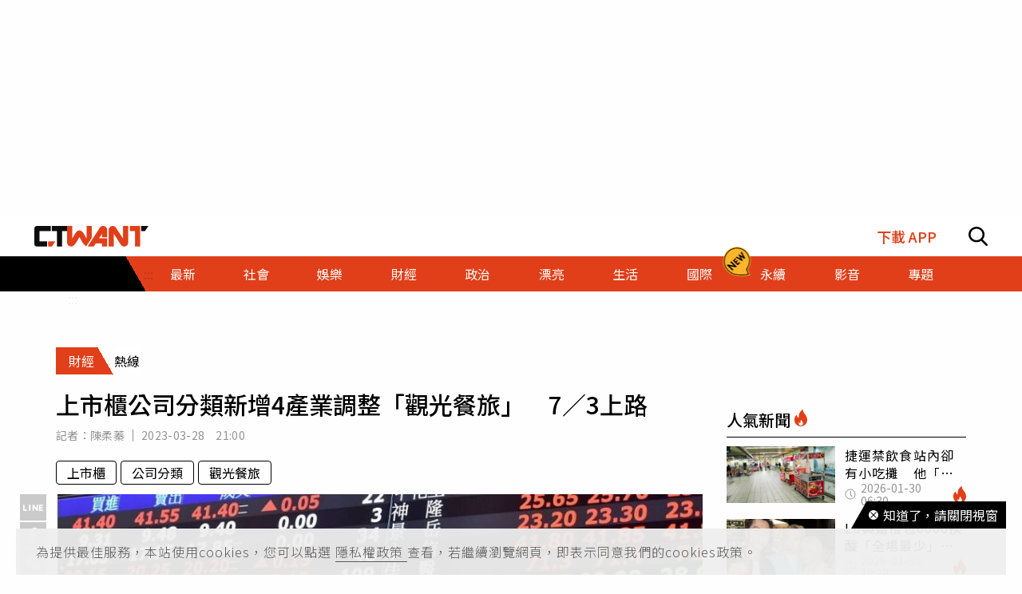

--- FILE ---
content_type: text/html; charset=utf-8
request_url: https://www.ctwant.com/article/247183/
body_size: 31110
content:
<!doctype html>
<html data-n-head-ssr lang="zh-Hant-TW">
<head >
    <title>上市櫃公司分類新增4產業調整「觀光餐旅」　7／3上路 | 財經 | CTWANT</title><meta data-n-head="ssr" name="viewport" content="width=device-width, initial-scale=1, minimum-scale=1, maximum-scale=3, user-scalable=yes"><meta data-n-head="ssr" data-hid="ogImageWidth" property="og:image:width" content="858"><meta data-n-head="ssr" data-hid="ogImageHeight" property="og:image:height" content="452"><meta data-n-head="ssr" data-hid="fbPages" property="fb:pages" content="105483392827926"><meta data-n-head="ssr" data-hid="charset" charset="utf-8"><meta data-n-head="ssr" data-hid="description" name="description" content="現行上市櫃公司在我資本市場，劃分為29項產業類別，考量新經濟產業應用科技日新月異及追求永續發展的營運模式，且為使具特色之上市櫃公司發揮群聚效應，證交所及櫃買中心，規劃新增「綠能環保」、「數位雲端」、「..."><meta data-n-head="ssr" data-hid="keywords" name="keywords" content="上市櫃公司分類新增4產業調整「觀光餐旅」　7／3上路, 上市櫃, 公司分類, 觀光餐旅"><meta data-n-head="ssr" data-hid="author" name="author" content="陳柔蓁"><meta data-n-head="ssr" data-hid="ogUrl" property="og:url" content="https://www.ctwant.com/article/247183/"><meta data-n-head="ssr" data-hid="ogType" property="og:type" content="website"><meta data-n-head="ssr" data-hid="ogTitle" property="og:title" content="上市櫃公司分類新增4產業調整「觀光餐旅」　7／3上路 | 財經 | CTWANT"><meta data-n-head="ssr" data-hid="ogDescription" property="og:description" content="現行上市櫃公司在我資本市場，劃分為29項產業類別，考量新經濟產業應用科技日新月異及追求永續發展的營運模式，且為使具特色之上市櫃公司發揮群聚效應，證交所及櫃買中心，規劃新增「綠能環保」、「數位雲端」、「..."><meta data-n-head="ssr" data-hid="max-image-preview" name="robots" content="max-image-preview:large"><meta data-n-head="ssr" data-hid="ogImage" property="og:image" content="https://static.ctwant.com/images/cover/83/247183/lg-8752e3b5fbcc2eca031a870421285d76.jpg"><meta data-n-head="ssr" data-hid="articlePublished_time" name="pubdate" property="article:published_time" itemprop="datePublished" content="2023-03-28T21:00:42+08:00"><meta data-n-head="ssr" data-hid="articleModified_time" name="lastmod" property="article:modified_time" itemprop="dateModified" content="2023-03-28T21:03:33+08:00"><meta data-n-head="ssr" data-hid="articleSection" property="article:section" itemprop="articleSection" content="財經"><link data-n-head="ssr" rel="apple-touch-icon" href="https://static.ctwant.com/images/dist/apple-touch-icon.png"><link data-n-head="ssr" data-hid="font-preconnect" rel="preconnect" href="https://fonts.gstatic.com/"><link data-n-head="ssr" data-hid="font-preload" rel="preload" href="https://fonts.googleapis.com/css2?family=Noto+Sans+TC:wght@300;400;500;700&amp;display=swap"><link data-n-head="ssr" data-hid="alternate" rel="alternate" hreflang="zh-Hant" href="https://www.ctwant.com/article/247183/"><link data-n-head="ssr" data-hid="canonical" rel="canonical" href="https://www.ctwant.com/article/247183/"><link data-n-head="ssr" rel="dns-prefetch" href="//connect.facebook.net"><link data-n-head="ssr" rel="dns-prefetch" href="//www.instagram.com"><link data-n-head="ssr" rel="dns-prefetch" href="//api.instagram.com"><link data-n-head="ssr" data-hid="amphtml" rel="amphtml" href="https://www.ctwant.com/amp/article/247183/"><script data-n-head="ssr" src="https://securepubads.g.doubleclick.net/tag/js/gpt.js" defer></script><script data-n-head="ssr" src="https://www.gstatic.com/firebasejs/7.13.2/firebase-app.js" defer></script><script data-n-head="ssr" src="https://www.gstatic.com/firebasejs/7.13.2/firebase-messaging.js" defer></script><script data-n-head="ssr" src="https://www.instagram.com/embed.js" defer></script><script data-n-head="ssr" src="https://www.youtube.com/iframe_api"></script><script data-n-head="ssr" data-hid="gtm-script">if(!window._gtm_init){window._gtm_init=1;(function(w,n,d,m,e,p){w[d]=(w[d]==1||n[d]=='yes'||n[d]==1||n[m]==1||(w[e]&&w[e][p]&&w[e][p]()))?1:0})(window,navigator,'doNotTrack','msDoNotTrack','external','msTrackingProtectionEnabled');(function(w,d,s,l,x,y){w[x]={};w._gtm_inject=function(i){w[x][i]=1;w[l]=w[l]||[];w[l].push({'gtm.start':new Date().getTime(),event:'gtm.js'});var f=d.getElementsByTagName(s)[0],j=d.createElement(s);j.async=true;j.src='https://www.googletagmanager.com/gtm.js?id='+i;f.parentNode.insertBefore(j,f);};w[y]('GTM-NF95NZR')})(window,document,'script','dataLayer','_gtm_ids','_gtm_inject')}</script><script data-n-head="ssr" type="application/ld+json">{"@context":"http://schema.org","@type":"NewsArticle","headline":"上市櫃公司分類新增4產業調整「觀光餐旅」　7／3上路 | 財經 | CTWANT","url":"https://www.ctwant.com/article/247183/","thumbnailUrl":"https://static.ctwant.com/images/cover/83/247183/lg-8752e3b5fbcc2eca031a870421285d76.jpg","articleSection":"財經","keywords":"上市櫃, 公司分類, 觀光餐旅","description":"現行上市櫃公司在我資本市場，劃分為29項產業類別，考量新經濟產業應用科技日新月異及追求永續發展的營運模式，且為使具特色之上市櫃公司發揮群聚效應，證交所及櫃買中心，規劃新增「綠能環保」、「數位雲端」、「...","ImageObject":{"@context":"http://schema.org","@type":"ImageObject","contentUrl":"https://static.ctwant.com/images/cover/83/247183/lg-8752e3b5fbcc2eca031a870421285d76.jpg","caption":"證交所及櫃買中心，規劃新增「綠能環保」、「數位雲端」、「運動休閒」及「居家生活」等4項產業類別，並調整「觀光餐旅」名稱。（圖／報系資料照）","height":"632","width":"1200"},"author":{"@type":"Person","name":"陳柔蓁","url":"https://www.ctwant.com/author/reporter/%E9%99%B3%E6%9F%94%E8%93%81/"},"articleBody":"現行上市櫃公司在我資本市場，劃分為29項產業類別，考量新經濟產業應用科技日新月異及追求永續發展的營運模式，且為使具特色之上市櫃公司發揮群聚效應，證交所及櫃買中心，規劃新增「綠能環保」、「數位雲端」、「運動休閒」及「居家生活」等4項產業類別，並調整「觀光事業」名稱，以更貼切、清晰易懂之產業類別名稱使投資人易於聚焦，掌握產業脈動。新增或更名之產業類別將自今年7月3日起實施。經衡酌國內外能源產業發展趨勢、政府能源政策及考量ESG與環境保護等永續發展之理念，新增「綠能環保」產業。為促進數位經濟相關產業及因應後疫情時代創新產業之發展，另參酌數位科技應用(人工智慧、區塊鏈、5G等)之產業趨勢，其中雲端技術運算及資通訊安全於提升企業數位轉型時更是扮演關鍵角色，新增「數位雲端」業。我國運動休閒產業受政策支持、企業推廣與自我意識等影響，各國亦愈來愈重視健康議題，運動休閒相關產品的應用也愈來愈多元，新增「運動休閒」業。受COVID-19新冠肺炎疫情影響，世界各地許多城市經歷居家隔離，尤在後疫情時代，國人追求高品質之生活形態，私人領域空間之設計裝潢需求大增，新增「居家生活」類。現行「觀光事業」類涵蓋餐飲業、旅遊業、住宿業、育樂及遊樂相關產業等，為使產業類別名稱能更貼近公司之經濟活動，故調整名稱為「觀光餐旅」。","mainEntityOfPage":{"@type":"WebPage","@id":"https://www.ctwant.com/article/247183/"},"publisher":{"@type":"Organization","name":"CTWANT","url":"https://www.ctwant.com","logo":{"@type":"ImageObject","url":"https://static.ctwant.com/images/dist/ctwant_logo_600x60.png","height":"60","width":"600"}},"dateCreated":"2023-03-28T21:00:42+08:00","datePublished":"2023-03-28T21:00:42+08:00","dateModified":"2023-03-28T21:03:33+08:00"}</script><script data-n-head="ssr" type="application/ld+json">{"@context":"http://schema.org","@type":"Article","headline":"上市櫃公司分類新增4產業調整「觀光餐旅」　7／3上路 | 財經 | CTWANT","url":"https://www.ctwant.com/article/247183/","thumbnailUrl":"https://static.ctwant.com/images/cover/83/247183/lg-8752e3b5fbcc2eca031a870421285d76.jpg","articleSection":"財經","keywords":"上市櫃, 公司分類, 觀光餐旅","description":"現行上市櫃公司在我資本市場，劃分為29項產業類別，考量新經濟產業應用科技日新月異及追求永續發展的營運模式，且為使具特色之上市櫃公司發揮群聚效應，證交所及櫃買中心，規劃新增「綠能環保」、「數位雲端」、「...","ImageObject":{"@context":"http://schema.org","@type":"ImageObject","contentUrl":"https://static.ctwant.com/images/cover/83/247183/lg-8752e3b5fbcc2eca031a870421285d76.jpg","caption":"證交所及櫃買中心，規劃新增「綠能環保」、「數位雲端」、「運動休閒」及「居家生活」等4項產業類別，並調整「觀光餐旅」名稱。（圖／報系資料照）","height":"632","width":"1200"},"author":{"@type":"Person","name":"陳柔蓁","url":"https://www.ctwant.com/author/reporter/%E9%99%B3%E6%9F%94%E8%93%81/"},"articleBody":"現行上市櫃公司在我資本市場，劃分為29項產業類別，考量新經濟產業應用科技日新月異及追求永續發展的營運模式，且為使具特色之上市櫃公司發揮群聚效應，證交所及櫃買中心，規劃新增「綠能環保」、「數位雲端」、「運動休閒」及「居家生活」等4項產業類別，並調整「觀光事業」名稱，以更貼切、清晰易懂之產業類別名稱使投資人易於聚焦，掌握產業脈動。新增或更名之產業類別將自今年7月3日起實施。經衡酌國內外能源產業發展趨勢、政府能源政策及考量ESG與環境保護等永續發展之理念，新增「綠能環保」產業。為促進數位經濟相關產業及因應後疫情時代創新產業之發展，另參酌數位科技應用(人工智慧、區塊鏈、5G等)之產業趨勢，其中雲端技術運算及資通訊安全於提升企業數位轉型時更是扮演關鍵角色，新增「數位雲端」業。我國運動休閒產業受政策支持、企業推廣與自我意識等影響，各國亦愈來愈重視健康議題，運動休閒相關產品的應用也愈來愈多元，新增「運動休閒」業。受COVID-19新冠肺炎疫情影響，世界各地許多城市經歷居家隔離，尤在後疫情時代，國人追求高品質之生活形態，私人領域空間之設計裝潢需求大增，新增「居家生活」類。現行「觀光事業」類涵蓋餐飲業、旅遊業、住宿業、育樂及遊樂相關產業等，為使產業類別名稱能更貼近公司之經濟活動，故調整名稱為「觀光餐旅」。","mainEntityOfPage":{"@type":"WebPage","@id":"https://www.ctwant.com/article/247183/"},"publisher":{"@type":"Organization","name":"CTWANT","url":"https://www.ctwant.com","logo":{"@type":"ImageObject","url":"https://static.ctwant.com/images/dist/ctwant_logo_600x60.png","height":"60","width":"600"}},"dateCreated":"2023-03-28T21:00:42+08:00","datePublished":"2023-03-28T21:00:42+08:00","dateModified":"2023-03-28T21:03:33+08:00"}</script><script data-n-head="ssr" type="application/ld+json">{"@context":"http://schema.org","@type":"ImageObject","contentUrl":"https://static.ctwant.com/images/cover/83/247183/lg-8752e3b5fbcc2eca031a870421285d76.jpg","caption":"證交所及櫃買中心，規劃新增「綠能環保」、「數位雲端」、「運動休閒」及「居家生活」等4項產業類別，並調整「觀光餐旅」名稱。（圖／報系資料照）","height":"632","width":"1200"}</script><script data-n-head="ssr" type="application/ld+json">{"@context":"http://schema.org","@type":"BreadcrumbList","itemListElement":[{"@type":"ListItem","position":1,"item":{"@id":"https://www.ctwant.com","name":"CTWANT"}},{"@type":"ListItem","position":2,"item":{"@id":"https://www.ctwant.com/category/財經/","name":"財經"}},{"@type":"ListItem","position":3,"item":{"@id":"https://www.ctwant.com/article/247183/","name":"上市櫃公司分類新增4產業調整「觀光餐旅」　7／3上路 | 財經 | CTWANT"}}]}</script><script data-n-head="ssr" type="application/ld+json">{"@context":"http://schema.org","@type":"ItemList","itemListElement":[{"@type":"ListItem","position":1,"name":"報案10次都沒用！受不了長期家暴　新北女亂刀砍死熟睡尪","image":"https://static.ctwant.com/images/cover/90/247190/md-cd5e37d3e53c40b9953d1b803245986a.jpg","url":"https://www.ctwant.com/article/247190/"},{"@type":"ListItem","position":2,"name":"捷豹路虎銷量年增44％！　今年開幕3間展示中心","image":"https://static.ctwant.com/images/cover/87/247187/md-32ff92efe3ab8edc347e14e8ff795425.jpg","url":"https://www.ctwant.com/article/247187/"},{"@type":"ListItem","position":3,"name":"清大再收恐嚇信！炸彈客嗆「TikTok直播」隨機射殺人","image":"https://static.ctwant.com/images/cover/86/247186/md-1be9b61c63c5659757a123ce7d75038a.jpg","url":"https://www.ctwant.com/article/247186/"},{"@type":"ListItem","position":4,"name":"泰國白龍王超神　梁朝偉劉德華聽他「3句話」大紅數十年","image":"https://static.ctwant.com/images/cover/81/247181/md-5e11c6678a5c89c0d52bac80c4d14206.jpg","url":"https://www.ctwant.com/article/247181/"},{"@type":"ListItem","position":5,"name":"隆乳手術後當晚猝逝　醫院一查女子竟是「出血到死」","image":"https://static.ctwant.com/images/cover/80/247180/md-cdb2fdf4f51f31500b1ee3f1d6d6a329.jpg","url":"https://www.ctwant.com/article/247180/"}]}</script><link rel="preload" href="/_nuxt/a770926.js" as="script"><link rel="preload" href="/_nuxt/5fbca18.js" as="script"><link rel="preload" href="/_nuxt/7725c6f.js" as="script"><link rel="preload" href="/_nuxt/a42bc6a.js" as="script"><link rel="preload" href="/_nuxt/1ef43dc.js" as="script"><link rel="preload" href="/_nuxt/bbc1c69.js" as="script"><style data-vue-ssr-id="3191d5ad:0 20f4381e:0 a59f21ca:0 06add996:0 410cf1b2:0 988509c6:0 5b2cd64a:0 420c47d2:0 dcbf6b9e:0 1496761e:0 2d89f433:0 238dd9d6:0 3e30d40c:0 35141896:0">.nuxt-progress{position:fixed;top:0;left:0;right:0;height:2px;width:0;opacity:1;-webkit-transition:width .1s,opacity .4s;-o-transition:width .1s,opacity .4s;transition:width .1s,opacity .4s;background-color:#e03f19;z-index:999999}
@-webkit-keyframes notyf-fadeinup{to{opacity:1;-webkit-transform:translateY(0);transform:translateY(0)}}@keyframes notyf-fadeinup{0%{opacity:0;-webkit-transform:translateY(25%);transform:translateY(25%)}to{opacity:1;-webkit-transform:translateY(0);transform:translateY(0)}}@-webkit-keyframes notyf-fadeinleft{to{opacity:1;-webkit-transform:translateX(0);transform:translateX(0)}}@keyframes notyf-fadeinleft{0%{opacity:0;-webkit-transform:translateX(25%);transform:translateX(25%)}to{opacity:1;-webkit-transform:translateX(0);transform:translateX(0)}}@-webkit-keyframes notyf-fadeoutright{to{opacity:0;-webkit-transform:translateX(25%);transform:translateX(25%)}}@keyframes notyf-fadeoutright{0%{opacity:1;-webkit-transform:translateX(0);transform:translateX(0)}to{opacity:0;-webkit-transform:translateX(25%);transform:translateX(25%)}}@-webkit-keyframes notyf-fadeoutdown{to{opacity:0;-webkit-transform:translateY(25%);transform:translateY(25%)}}@keyframes notyf-fadeoutdown{0%{opacity:1;-webkit-transform:translateY(0);transform:translateY(0)}to{opacity:0;-webkit-transform:translateY(25%);transform:translateY(25%)}}@-webkit-keyframes ripple{to{-webkit-transform:scale(1) translateY(-45%) translateX(13%);transform:scale(1) translateY(-45%) translateX(13%)}}@keyframes ripple{0%{-webkit-transform:scale(0) translateY(-45%) translateX(13%);transform:scale(0) translateY(-45%) translateX(13%)}to{-webkit-transform:scale(1) translateY(-45%) translateX(13%);transform:scale(1) translateY(-45%) translateX(13%)}}.notyf{position:fixed;top:0;left:0;height:100%;width:100%;color:#fff;z-index:9999;display:-webkit-box;display:-ms-flexbox;display:flex;-webkit-box-orient:vertical;-webkit-box-direction:normal;-ms-flex-direction:column;flex-direction:column;-webkit-box-align:end;-ms-flex-align:end;align-items:flex-end;-webkit-box-pack:end;-ms-flex-pack:end;justify-content:flex-end;pointer-events:none;-webkit-box-sizing:border-box;box-sizing:border-box;padding:20px}.notyf__icon--error,.notyf__icon--success{height:21px;width:21px;background:#fff;border-radius:50%;display:block;margin:0 auto;position:relative}.notyf__icon--error:after,.notyf__icon--error:before{content:"";background:currentColor;display:block;position:absolute;width:3px;border-radius:3px;left:9px;height:12px;top:5px}.notyf__icon--error:after{-webkit-transform:rotate(-45deg);-ms-transform:rotate(-45deg);transform:rotate(-45deg)}.notyf__icon--error:before{-webkit-transform:rotate(45deg);-ms-transform:rotate(45deg);transform:rotate(45deg)}.notyf__icon--success:after,.notyf__icon--success:before{content:"";background:currentColor;display:block;position:absolute;width:3px;border-radius:3px}.notyf__icon--success:after{height:6px;-webkit-transform:rotate(-45deg);-ms-transform:rotate(-45deg);transform:rotate(-45deg);top:9px;left:6px}.notyf__icon--success:before{height:11px;-webkit-transform:rotate(45deg);-ms-transform:rotate(45deg);transform:rotate(45deg);top:5px;left:10px}.notyf__toast{display:block;overflow:hidden;pointer-events:auto;-webkit-animation:notyf-fadeinup .3s ease-in forwards;animation:notyf-fadeinup .3s ease-in forwards;-webkit-box-shadow:0 3px 7px 0 rgba(0,0,0,.25);box-shadow:0 3px 7px 0 rgba(0,0,0,.25);position:relative;padding:0 15px;border-radius:2px;max-width:300px;-webkit-transform:translateY(25%);-ms-transform:translateY(25%);transform:translateY(25%);-webkit-box-sizing:border-box;box-sizing:border-box;-ms-flex-negative:0;flex-shrink:0}.notyf__toast--disappear{-webkit-transform:translateY(0);-ms-transform:translateY(0);transform:translateY(0);-webkit-animation:notyf-fadeoutdown .3s forwards;animation:notyf-fadeoutdown .3s forwards;-webkit-animation-delay:.25s;animation-delay:.25s}.notyf__toast--disappear .notyf__icon,.notyf__toast--disappear .notyf__message{-webkit-animation:notyf-fadeoutdown .3s forwards;animation:notyf-fadeoutdown .3s forwards;opacity:1;-webkit-transform:translateY(0);-ms-transform:translateY(0);transform:translateY(0)}.notyf__toast--disappear .notyf__dismiss{-webkit-animation:notyf-fadeoutright .3s forwards;animation:notyf-fadeoutright .3s forwards;opacity:1;-webkit-transform:translateX(0);-ms-transform:translateX(0);transform:translateX(0)}.notyf__toast--disappear .notyf__message{-webkit-animation-delay:.05s;animation-delay:.05s}.notyf__toast--upper{margin-bottom:20px}.notyf__toast--lower{margin-top:20px}.notyf__toast--dismissible .notyf__wrapper{padding-right:30px}.notyf__ripple{height:400px;width:400px;position:absolute;-webkit-transform-origin:bottom right;-ms-transform-origin:bottom right;transform-origin:bottom right;right:0;top:0;border-radius:50%;-webkit-transform:scale(0) translateY(-51%) translateX(13%);-ms-transform:scale(0) translateY(-51%) translateX(13%);transform:scale(0) translateY(-51%) translateX(13%);z-index:5;-webkit-animation:ripple .4s ease-out forwards;animation:ripple .4s ease-out forwards}.notyf__wrapper{display:-webkit-box;display:-ms-flexbox;display:flex;-webkit-box-align:center;-ms-flex-align:center;align-items:center;padding-top:17px;padding-bottom:17px;padding-right:15px;border-radius:3px;position:relative;z-index:10}.notyf__icon{width:22px;text-align:center;font-size:1.3em;opacity:0;-webkit-animation:notyf-fadeinup .3s forwards;animation:notyf-fadeinup .3s forwards;-webkit-animation-delay:.3s;animation-delay:.3s;margin-right:13px}.notyf__dismiss{position:absolute;top:0;right:0;height:100%;width:26px;margin-right:-15px;-webkit-animation:notyf-fadeinleft .3s forwards;animation:notyf-fadeinleft .3s forwards;-webkit-animation-delay:.35s;animation-delay:.35s;opacity:0}.notyf__dismiss-btn{background-color:rgba(0,0,0,.25);border:none;cursor:pointer;-webkit-transition:opacity .2s ease,background-color .2s ease;-o-transition:opacity .2s ease,background-color .2s ease;transition:opacity .2s ease,background-color .2s ease;outline:none;opacity:.35;height:100%;width:100%}.notyf__dismiss-btn:after,.notyf__dismiss-btn:before{content:"";background:#fff;height:12px;width:2px;border-radius:3px;position:absolute;left:calc(50% - 1px);top:calc(50% - 5px)}.notyf__dismiss-btn:after{-webkit-transform:rotate(-45deg);-ms-transform:rotate(-45deg);transform:rotate(-45deg)}.notyf__dismiss-btn:before{-webkit-transform:rotate(45deg);-ms-transform:rotate(45deg);transform:rotate(45deg)}.notyf__dismiss-btn:hover{opacity:.7;background-color:rgba(0,0,0,.15)}.notyf__dismiss-btn:active{opacity:.8}.notyf__message{vertical-align:middle;position:relative;opacity:0;-webkit-animation:notyf-fadeinup .3s forwards;animation:notyf-fadeinup .3s forwards;-webkit-animation-delay:.25s;animation-delay:.25s;line-height:1.5em}@media only screen and (max-width:480px){.notyf{padding:0}.notyf__ripple{height:600px;width:600px;-webkit-animation-duration:.5s;animation-duration:.5s}.notyf__toast{max-width:none;border-radius:0;-webkit-box-shadow:0 -2px 7px 0 rgba(0,0,0,.13);box-shadow:0 -2px 7px 0 rgba(0,0,0,.13);width:100%}.notyf__dismiss{width:56px}}/*!
 * Bootstrap Grid v4.3.1 (https://getbootstrap.com/)
 * Copyright 2011-2019 The Bootstrap Authors
 * Copyright 2011-2019 Twitter, Inc.
 * Licensed under MIT (https://github.com/twbs/bootstrap/blob/master/LICENSE)
 */html{-ms-overflow-style:scrollbar}.container{width:100%;padding-right:15px;padding-left:15px;margin-right:auto;margin-left:auto}@media (min-width:576px){.container{max-width:540px}}@media (min-width:768px){.container{max-width:728px}}@media (min-width:992px){.container{max-width:960px}}@media (min-width:1200px){.container{max-width:1140px}}.row{display:-webkit-box;display:-ms-flexbox;display:flex;-ms-flex-wrap:wrap;flex-wrap:wrap;margin-right:-15px;margin-left:-15px}.col-6,.col-12,.col-lg-3,.col-lg-4,.col-md-4,.col-md-6,.col-sm-4{position:relative;width:100%;padding-right:15px;padding-left:15px}.col-6{-ms-flex:0 0 50%;flex:0 0 50%;max-width:50%}.col-6,.col-12{-webkit-box-flex:0}.col-12{-ms-flex:0 0 100%;flex:0 0 100%;max-width:100%}@media (min-width:576px){.col-sm-4{-webkit-box-flex:0;-ms-flex:0 0 33.33333%;flex:0 0 33.33333%;max-width:33.33333%}}@media (min-width:768px){.col-md-4{-webkit-box-flex:0;-ms-flex:0 0 33.33333%;flex:0 0 33.33333%;max-width:33.33333%}.col-md-6{-webkit-box-flex:0;-ms-flex:0 0 50%;flex:0 0 50%;max-width:50%}}@media (min-width:992px){.col-lg-3{-webkit-box-flex:0;-ms-flex:0 0 25%;flex:0 0 25%;max-width:25%}.col-lg-4{-webkit-box-flex:0;-ms-flex:0 0 33.33333%;flex:0 0 33.33333%;max-width:33.33333%}}.m-0{margin:0!important}.m-1{margin:1rem!important}.mt-1{margin-top:1rem!important}.mb-1{margin-bottom:1rem!important}.m-2{margin:1.25rem!important}.mt-2{margin-top:1.25rem!important}.mb-2{margin-bottom:1.25rem!important}.m-3{margin:2rem!important}.mt-3{margin-top:2rem!important}.mb-3{margin-bottom:2rem!important}.m-4{margin:2.625rem!important}.mt-4{margin-top:2.625rem!important}.mb-4{margin-bottom:2.625rem!important}.m-5{margin:3.125rem!important}.m-6{margin:3.75rem!important}.mb-6{margin-bottom:3.75rem!important}.m-7{margin:4.375rem!important}.m-8{margin:5.25rem!important}.m-12{margin:7.5rem!important}.p-0{padding:0!important}.p-1{padding:1rem!important}.p-2{padding:1.25rem!important}.p-3{padding:2rem!important}.p-4{padding:2.625rem!important}.p-5{padding:3.125rem!important}.p-6{padding:3.75rem!important}.p-7{padding:4.375rem!important}.p-8{padding:5.25rem!important}.p-12{padding:7.5rem!important}.m-n1,.m-n2,.m-n3,.m-n4,.m-n5,.m-n6,.m-n7,.m-n8,.m-n12{margin:-1rem!important}.m-auto{margin:auto!important}@media (min-width:576px){.m-sm-0{margin:0!important}.m-sm-1{margin:1rem!important}.m-sm-2{margin:1.25rem!important}.m-sm-3{margin:2rem!important}.m-sm-4{margin:2.625rem!important}.m-sm-5{margin:3.125rem!important}.m-sm-6{margin:3.75rem!important}.m-sm-7{margin:4.375rem!important}.m-sm-8{margin:5.25rem!important}.m-sm-12{margin:7.5rem!important}.p-sm-0{padding:0!important}.p-sm-1{padding:1rem!important}.p-sm-2{padding:1.25rem!important}.p-sm-3{padding:2rem!important}.p-sm-4{padding:2.625rem!important}.p-sm-5{padding:3.125rem!important}.p-sm-6{padding:3.75rem!important}.p-sm-7{padding:4.375rem!important}.p-sm-8{padding:5.25rem!important}.p-sm-12{padding:7.5rem!important}.m-sm-n1,.m-sm-n2,.m-sm-n3,.m-sm-n4,.m-sm-n5,.m-sm-n6,.m-sm-n7,.m-sm-n8,.m-sm-n12{margin:-1rem!important}.m-sm-auto{margin:auto!important}}@media (min-width:768px){.m-md-0{margin:0!important}.m-md-1{margin:1rem!important}.m-md-2{margin:1.25rem!important}.m-md-3{margin:2rem!important}.m-md-4{margin:2.625rem!important}.m-md-5{margin:3.125rem!important}.m-md-6{margin:3.75rem!important}.m-md-7{margin:4.375rem!important}.m-md-8{margin:5.25rem!important}.m-md-12{margin:7.5rem!important}.p-md-0{padding:0!important}.p-md-1{padding:1rem!important}.p-md-2{padding:1.25rem!important}.p-md-3{padding:2rem!important}.p-md-4{padding:2.625rem!important}.p-md-5{padding:3.125rem!important}.p-md-6{padding:3.75rem!important}.p-md-7{padding:4.375rem!important}.p-md-8{padding:5.25rem!important}.p-md-12{padding:7.5rem!important}.m-md-n1,.m-md-n2,.m-md-n3,.m-md-n4,.m-md-n5,.m-md-n6,.m-md-n7,.m-md-n8,.m-md-n12{margin:-1rem!important}.m-md-auto{margin:auto!important}}@media (min-width:992px){.m-lg-0{margin:0!important}.m-lg-1{margin:1rem!important}.m-lg-2{margin:1.25rem!important}.m-lg-3{margin:2rem!important}.m-lg-4{margin:2.625rem!important}.m-lg-5{margin:3.125rem!important}.m-lg-6{margin:3.75rem!important}.m-lg-7{margin:4.375rem!important}.m-lg-8{margin:5.25rem!important}.m-lg-12{margin:7.5rem!important}.p-lg-0{padding:0!important}.p-lg-1{padding:1rem!important}.p-lg-2{padding:1.25rem!important}.p-lg-3{padding:2rem!important}.p-lg-4{padding:2.625rem!important}.p-lg-5{padding:3.125rem!important}.p-lg-6{padding:3.75rem!important}.p-lg-7{padding:4.375rem!important}.p-lg-8{padding:5.25rem!important}.p-lg-12{padding:7.5rem!important}.m-lg-n1,.m-lg-n2,.m-lg-n3,.m-lg-n4,.m-lg-n5,.m-lg-n6,.m-lg-n7,.m-lg-n8,.m-lg-n12{margin:-1rem!important}.m-lg-auto{margin:auto!important}}@media (min-width:1200px){.m-xl-0{margin:0!important}.m-xl-1{margin:1rem!important}.m-xl-2{margin:1.25rem!important}.m-xl-3{margin:2rem!important}.m-xl-4{margin:2.625rem!important}.m-xl-5{margin:3.125rem!important}.m-xl-6{margin:3.75rem!important}.m-xl-7{margin:4.375rem!important}.m-xl-8{margin:5.25rem!important}.m-xl-12{margin:7.5rem!important}.p-xl-0{padding:0!important}.p-xl-1{padding:1rem!important}.p-xl-2{padding:1.25rem!important}.p-xl-3{padding:2rem!important}.p-xl-4{padding:2.625rem!important}.p-xl-5{padding:3.125rem!important}.p-xl-6{padding:3.75rem!important}.p-xl-7{padding:4.375rem!important}.p-xl-8{padding:5.25rem!important}.p-xl-12{padding:7.5rem!important}.m-xl-n1,.m-xl-n2,.m-xl-n3,.m-xl-n4,.m-xl-n5,.m-xl-n6,.m-xl-n7,.m-xl-n8,.m-xl-n12{margin:-1rem!important}.m-xl-auto{margin:auto!important}}.notyf{z-index:100001}/*! normalize.css v8.0.1 | MIT License | github.com/necolas/normalize.css */html{line-height:1.15;-webkit-text-size-adjust:100%}body{margin:0}main{display:block}h1{font-size:2em;margin:.67em 0}hr{-webkit-box-sizing:content-box;box-sizing:content-box;height:0;overflow:visible}pre{font-family:monospace,monospace;font-size:1em}a{background-color:transparent}b{font-weight:bolder}code{font-family:monospace,monospace;font-size:1em}sub{font-size:75%;line-height:0;position:relative;vertical-align:baseline;bottom:-.25em}img{border-style:none}button,input,select{font-family:inherit;font-size:100%;line-height:1.15;margin:0;background-color:transparent}button,input{overflow:visible}button,select{text-transform:none}[type=button],button{-webkit-appearance:button}[type=button]::-moz-focus-inner,button::-moz-focus-inner{border-style:none;padding:0}[type=button]:-moz-focusring,button:-moz-focusring{outline:1px dotted ButtonText}[type=checkbox],[type=radio]{-webkit-box-sizing:border-box;box-sizing:border-box;padding:0}[type=search]{-webkit-appearance:textfield;outline-offset:-2px}[type=search]::-webkit-search-decoration{-webkit-appearance:none}[hidden],template{display:none}*{-webkit-box-sizing:border-box;box-sizing:border-box;font-family:"Noto Sans TC",sans-serif}body,html{margin:0;padding:0;width:100%;font-size:16px;background-color:#fefefe}h1,h2,h3,h4{font-weight:500}h1{font-size:1.875rem}h2{font-size:1.25rem}h3{font-size:1.125rem}h4{font-size:1rem}h1,h2,h3,h4,p{margin:0}hr{display:block;height:1px;border:0;border-top:1px solid #000;margin:10px 0;padding:0}a{text-decoration:none}@-webkit-keyframes fade{0%{opacity:0}to{opacity:1}}@keyframes fade{0%{opacity:0}to{opacity:1}}:after:focus:not(.focus-visible),:after:focus:not(:focus-visible),:before:focus:not(.focus-visible),:before:focus:not(:focus-visible),:focus:not(.focus-visible),:focus:not(:focus-visible){outline:none}a.focus-visible,a:focus-visible,button.focus-visible,button:focus-visible,input.focus-visible,input:focus-visible,select.focus-visible,select:focus-visible{outline:2px solid;outline-color:#3273dc}@media (prefers-reduced-motion:reduce){*,:after,:before{-webkit-transition:none!important;-o-transition:none!important;transition:none!important;-webkit-animation:none!important;animation:none!important;scroll-behavior:auto!important}}.e-tag{padding:5px 13px;border:1px solid #000;color:#000;border-radius:4px;margin-bottom:12px;cursor:pointer}.e-tag:hover{background-color:#e03f19;border-color:#e03f19;color:#fff}.search-tags{margin-bottom:0}@media (max-width:768px){.search-tags{margin-bottom:12px}}.e-category{display:-webkit-box;display:-ms-flexbox;display:flex;margin-bottom:10px}.e-category__child,.e-category__main{padding-top:8px;padding-bottom:8px}.e-category__main{background-color:#e03f19;color:#fff;background:-o-linear-gradient(210deg,transparent 18px,#e03f19 0);background:linear-gradient(240deg,transparent 18px,#e03f19 0);padding-left:16px;padding-right:25px}.e-category__child,.e-category__main{font-size:1rem;font-weight:400;margin:0}.e-category__child{background-color:#fff;color:#000}.e-list{letter-spacing:.5px;color:#e03f19}.e-list li>*{vertical-align:text-top}.e-list li:not(:last-child){margin-bottom:10px}.e-list__link{color:#e03f19}.e-list__link:hover{color:rgba(224,63,25,.6)}.e-btn{display:inline-block;text-align:center;vertical-align:middle}.e-btn,.e-btn-more{border:1px solid transparent;cursor:pointer}.e-btn-more{width:100%;color:#fff;padding:7px 0;background-color:#000;display:-webkit-box;display:-ms-flexbox;display:flex;-webkit-box-pack:center;-ms-flex-pack:center;justify-content:center;-webkit-box-align:center;-ms-flex-align:center;align-items:center}.e-btn-more:hover{background-color:#fff;color:#000;border-color:#000}.e-btn-more:hover .e-btn__arrow-r{fill:#000}.e-btn__arrow-r{width:9px;height:14px;margin-left:6px;fill:#fff}.e-btn-gotop{position:fixed;bottom:100px;right:40px;width:43px;height:43px;background-color:#000;-webkit-box-shadow:0 2px 6px 0 rgba(0,0,0,.12);box-shadow:0 2px 6px 0 rgba(0,0,0,.12);border-radius:50%;display:-webkit-box;display:-ms-flexbox;display:flex;-webkit-box-pack:center;-ms-flex-pack:center;justify-content:center;-webkit-box-align:center;-ms-flex-align:center;align-items:center;border:none;cursor:pointer;z-index:100000}@media (max-width:768px){.e-btn-gotop{bottom:130px;right:20px}}@media (max-width:576px){.e-btn-gotop{bottom:150px}}.e-btn-ad-close{display:-webkit-box;display:-ms-flexbox;display:flex;-webkit-box-align:center;-ms-flex-align:center;align-items:center;-webkit-box-pack:center;-ms-flex-pack:center;justify-content:center;width:30px;height:30px;padding:0;color:#fff;background-color:#000;border-radius:50%}.e-btn-ad-close>img{width:13px}.e-btn-ad-close--fixbottom{position:absolute;top:-12px;right:5px}.e-btn-ad-close--popup{position:absolute;top:-70px;right:-30px;width:35px;height:35px;z-index:10;margin:30px 30px 15px}.e-btn-ad-close--popup>img{width:15px}.e-btn-ad-close--popup>span{width:100%;height:calc(100% + 30px);position:absolute;top:0;left:0}.e-popover{position:fixed;max-width:356px;width:auto;height:auto;background-color:#fff;-webkit-box-shadow:0 2px 7px 0 rgba(0,0,0,.25);box-shadow:0 2px 7px 0 rgba(0,0,0,.25);padding:20px 15px;color:#000;-webkit-transform:translateY(-50%);-ms-transform:translateY(-50%);transform:translateY(-50%);border-radius:4px}.e-popover__header{font-size:1.125rem;font-weight:500;padding:3px}.e-popover__body{height:auto;padding:5px;font-size:1rem;line-height:1.56;letter-spacing:normal;overflow:hidden;-o-text-overflow:ellipsis;text-overflow:ellipsis;display:-webkit-box;-webkit-line-clamp:2;-webkit-box-orient:vertical;white-space:normal}.e-popover__qr-wrapper{display:-webkit-box;display:-ms-flexbox;display:flex;-webkit-box-orient:vertical;-webkit-box-direction:normal;-ms-flex-direction:column;flex-direction:column;-webkit-box-align:center;-ms-flex-align:center;align-items:center}.e-popover:before{content:"";display:inline-block;position:absolute;width:0;height:0;left:-10px;top:43%;border-color:#fff #fff transparent transparent;border-style:solid;border-width:10px;-webkit-box-shadow:2px -2px 2px rgba(0,0,0,.11);box-shadow:2px -2px 2px rgba(0,0,0,.11);-webkit-transform:rotate(225deg);-ms-transform:rotate(225deg);transform:rotate(225deg)}@media (max-width:768px){.e-popover:before{left:auto;right:-9px;-webkit-transform:rotate(45deg);-ms-transform:rotate(45deg);transform:rotate(45deg)}}.e-popover:after{content:"";width:50px;height:100%;position:absolute;top:0;left:-17px}.e-popover:hover{color:#e03f19}.e-time{font-size:.875rem;display:-webkit-box;display:-ms-flexbox;display:flex;-webkit-box-align:center;-ms-flex-align:center;align-items:center;color:#939393}.e-type{display:block;border-left:3px solid;padding-left:7px;margin-bottom:10px}.e-type--red{border-color:#e03f19}.e-type--green{border-color:#00b492}.e-type--bg{position:absolute;top:4px;left:0;background-color:rgba(0,0,0,.2);color:#fff;padding:3px 12px 3px 4px}.e-type--bg>span{margin-bottom:0}.e-video{width:100%;position:relative;padding-bottom:56.25%}.e-video__wrapper{height:55%}.e-video>iframe{width:100%;height:100%;position:absolute;top:0;left:0}.e-video__img-container{position:relative}.e-video__icon{width:0;height:0;border-color:transparent transparent transparent #fff;border-style:solid;border-width:5px 0 5px 7px}.e-video__icon-wrapper{position:absolute;left:0;bottom:0;display:-webkit-box;display:-ms-flexbox;display:flex;-webkit-box-align:center;-ms-flex-align:center;align-items:center;-webkit-box-pack:center;-ms-flex-pack:center;justify-content:center;width:33px;height:24px;background-color:#e03f19}.m-navbar{position:relative;background-color:#e03f19;min-height:44px}.m-navbar:before{content:"";display:block;position:absolute;height:100%;width:15%;max-width:214px;background-color:#000;background:-o-linear-gradient(210deg,transparent 30px,#000 0);background:linear-gradient(240deg,transparent 30px,#000 0)}@media (max-width:576px){.m-navbar:before{width:25%;max-width:81px}}.m-navbar .accesskey-top{position:absolute;width:15%;height:100%;display:-webkit-box;display:-ms-flexbox;display:flex;-webkit-box-align:center;-ms-flex-align:center;align-items:center;-webkit-box-pack:end;-ms-flex-pack:end;justify-content:flex-end}@media (max-width:768px){.m-navbar .accesskey-top{display:none}}.m-navbar .accesskey-top #accesskey-u{color:#c03514}.m-navbar__list{list-style:none;padding:0;display:-webkit-box;display:-ms-flexbox;display:flex;color:#fff;width:65%;margin:0 auto;-webkit-transform:translateX(-5%);-ms-transform:translateX(-5%);transform:translateX(-5%)}@media (max-width:768px){.m-navbar__list{-webkit-transform:none;-ms-transform:none;transform:none}}.m-navbar__list__item{position:relative;min-width:11.11111%;padding:13px 0;display:-webkit-box;display:-ms-flexbox;display:flex;-webkit-box-pack:center;-ms-flex-pack:center;justify-content:center;-webkit-box-align:center;-ms-flex-align:center;align-items:center;white-space:nowrap}.m-navbar__list__item[\:has\(.mark-new\)]{background-color:#d24222}.m-navbar__list__item:has(.mark-new){background-color:#d24222}@media (max-width:768px){.m-navbar__list__item .mark-new{position:relative}}.m-navbar__list__item .mark-new:after{content:"";width:35.2px;height:37px;background-image:url(https://static.ctwant.com/images/dist/header_mark_new-v3.svg);background-repeat:no-repeat;position:absolute;top:-12px;left:0;z-index:1;pointer-events:none;-webkit-animation-name:animateNavbarMarkNewFlashing;animation-name:animateNavbarMarkNewFlashing;-webkit-animation-duration:.8s;animation-duration:.8s;-webkit-animation-iteration-count:infinite;animation-iteration-count:infinite;-webkit-animation-direction:alternate;animation-direction:alternate;-webkit-animation-timing-function:ease-in;animation-timing-function:ease-in;-webkit-animation-delay:3s;animation-delay:3s}@media (max-width:1680px){.m-navbar__list__item .mark-new:after{left:-10px}}@media (max-width:1440px){.m-navbar__list__item .mark-new:after{left:-17px}}@media (max-width:1200px){.m-navbar__list__item .mark-new:after{width:31px;height:32.6px;top:-8px}}@media (max-width:992px){.m-navbar__list__item .mark-new:after{width:26.5px;height:27.9px;top:-5px}}@media (max-width:768px){.m-navbar__list__item .mark-new:after{top:-22px;left:-70px}}@media (max-width:576px){.m-navbar__list__item .mark-new:after{width:28.5px;height:30px}}.m-navbar__list__item:hover .m-navbar__arrow{display:block}.m-navbar__list__item:hover .m-navbar__subnav{height:auto}.m-navbar__list__item__h1{font-size:1rem;font-weight:400;margin:0}@media (max-width:768px){.m-navbar__list__item{position:static;min-width:16.66667%;-webkit-box-flex:0;-ms-flex-positive:0;flex-grow:0}.m-navbar__list__item:active .m-navbar__arrow{display:block}.m-navbar__list__item:active .m-navbar__subnav{height:auto}}@media (max-width:576px){.m-navbar__list__item{min-width:33.33333%}}.m-navbar__list__link{color:#fff;width:100%;text-align:center;border:none;background:none;line-height:1rem;cursor:pointer}@media (max-width:768px){.m-navbar__list{overflow-x:auto;overflow-y:visible}}.m-navbar__arrow{display:none;position:absolute;bottom:0;border-top-width:0;border-top-style:solid;border-right:13px solid transparent;border-left:13px solid transparent;border-bottom:8px solid #c03514}.m-navbar__arrow--hide{display:none!important}.m-navbar__subnav{list-style:none;padding:0;margin:0;height:0;overflow:hidden;width:100%;max-width:112px;text-align:center;background-color:#c03514;position:absolute;-webkit-transform:translateX(-50%);-ms-transform:translateX(-50%);transform:translateX(-50%)}.m-navbar__subnav>li:not(:last-child){position:relative}.m-navbar__subnav>li:not(:last-child):after{content:"";position:absolute;left:50%;bottom:0;-webkit-transform:translateX(-50%);-ms-transform:translateX(-50%);transform:translateX(-50%);width:90%;border-bottom:1px solid #cf3a18}@media (max-width:768px){.m-navbar__subnav{-webkit-transform:translateX(0);-ms-transform:translateX(0);transform:translateX(0)}}.m-navbar__subnav__item{display:block;width:100%;height:100%;padding:8px;color:#fff;text-align:center}.m-navbar__subnav__item[focus-within]{outline-offset:-3px}.m-navbar__subnav__item:focus-within{outline-offset:-3px}.m-navbar__subnav__item:hover .m-navbar__subnav-link-span:after{width:130%}.m-navbar__subnav--outline{height:auto}.m-navbar__subnav--hide{height:0!important}.m-navbar__subnav-link-span{position:relative}.m-navbar__subnav-link-span:after{content:"";position:absolute;bottom:0;left:50%;-webkit-transform:translateX(-50%);-ms-transform:translateX(-50%);transform:translateX(-50%);width:0;border-bottom:1px solid #fff;-webkit-transition:all .2s;-o-transition:all .2s;transition:all .2s}.m-navbar__control{display:none;-webkit-box-align:center;-ms-flex-align:center;align-items:center;position:absolute;top:50%;right:11%;-webkit-transform:translateY(-50%);-ms-transform:translateY(-50%);transform:translateY(-50%);padding:10px;border:none;background:none}@media (max-width:768px){.m-navbar__control{display:-webkit-box;display:-ms-flexbox;display:flex}}@media (max-width:576px){.m-navbar__control{right:20px}}.m-navbar__control:before{content:"New";font-size:.75rem;color:#fff;line-height:22px;letter-spacing:-.2px;-webkit-transform:translateX(5px);-ms-transform:translateX(5px);transform:translateX(5px);opacity:0;-webkit-animation-name:animateNavbarControlText;animation-name:animateNavbarControlText;-webkit-animation-iteration-count:6;animation-iteration-count:6;-webkit-animation-direction:alternate;animation-direction:alternate;-webkit-animation-delay:5s;animation-delay:5s}.m-navbar__control:before,.m-navbar__control>svg{-webkit-animation-duration:3s;animation-duration:3s}.m-navbar__control>svg{-webkit-animation-name:animateNavbarControlArrow;animation-name:animateNavbarControlArrow;-webkit-animation-iteration-count:6;animation-iteration-count:6;-webkit-animation-direction:alternate;animation-direction:alternate;-webkit-animation-delay:5s;animation-delay:5s}@-webkit-keyframes animateNavbarMarkNewFlashing{0%{opacity:1}40%{opacity:1}85%{opacity:.1}to{opacity:.05}}@keyframes animateNavbarMarkNewFlashing{0%{opacity:1}40%{opacity:1}85%{opacity:.1}to{opacity:.05}}@-webkit-keyframes animateNavbarControlArrow{0%{-webkit-transform:translateX(0);transform:translateX(0)}30%{-webkit-transform:translateX(10px);transform:translateX(10px)}to{-webkit-transform:translateX(10px);transform:translateX(10px)}}@keyframes animateNavbarControlArrow{0%{-webkit-transform:translateX(0);transform:translateX(0)}30%{-webkit-transform:translateX(10px);transform:translateX(10px)}to{-webkit-transform:translateX(10px);transform:translateX(10px)}}@-webkit-keyframes animateNavbarControlText{0%{opacity:0}30%{opacity:0}50%{opacity:1}to{opacity:1}}@keyframes animateNavbarControlText{0%{opacity:0}30%{opacity:0}50%{opacity:1}to{opacity:1}}.m-card{position:relative;margin-bottom:20px}.m-card-s{display:-webkit-box;display:-ms-flexbox;display:flex;width:100%;margin-bottom:15px}.m-card-s__img-container{position:relative}.m-card-s__img{margin-right:12px;display:block}.m-card-s__type{top:5px;left:0;font-size:.875rem}.m-card-s__title{font-weight:400;letter-spacing:1.1px;line-height:1.38;font-size:1rem;color:#000}.m-card-s__title--lg{font-size:1.25rem}.m-card-s__content{display:-webkit-box;display:-ms-flexbox;display:flex;-webkit-box-orient:vertical;-webkit-box-direction:normal;-ms-flex-direction:column;flex-direction:column;-webkit-box-pack:justify;-ms-flex-pack:justify;justify-content:space-between}.m-card-s__article{font-weight:300;line-height:normal;letter-spacing:normal;color:#000}.m-card-s__footer{display:-webkit-box;display:-ms-flexbox;display:flex;-webkit-box-pack:justify;-ms-flex-pack:justify;justify-content:space-between}.m-card-s__btn{background-color:#000;color:#fff;padding:4px 11px;letter-spacing:normal}.m-card-s:hover .m-card-s__title{color:#e03f19}@media (min-width:992px){.m-card-s{width:100%;max-width:none}}.m-card-s--sidebar .m-card-s__img{max-width:136px;height:auto}@media (min-width:768px){.m-card-s--sidebar{max-width:310px}}.m-card-s--hot .m-card-s__img{max-width:174px}@media (max-width:992px){.m-card-s--hot .m-card-s__img{max-width:135px}}.m-card-s--hot{margin-bottom:24px}@media (min-width:768px){.m-card-s--hot{max-width:343px}}@media (max-width:992px){.m-card-s--hot{margin-bottom:17px}}@media (min-width:768px){.m-card-s--full{width:100%}}@media (max-width:768px){.m-card-s--full{-ms-flex-wrap:wrap;flex-wrap:wrap}}@media (max-width:768px){.m-card-s--full .m-card-s__article,.m-card-s--full .m-card-s__img-container,.m-card-s--full .m-card-s__title{margin-bottom:10px}}.m-card-s--full .m-card-s__content{width:100%}@media (max-width:768px){.m-card-s--full .m-card-s__img-container{width:100%}}@media (max-width:768px){.m-card-s--full .m-card-s__img{width:100%;height:auto;margin-right:0}}.m-card__title{font-weight:400;margin-top:5px;letter-spacing:1.1px;line-height:normal;font-size:1.125rem;color:#000}.m-card__title--m{font-size:1.5rem;margin-top:24px;margin-bottom:17px}.m-card__title--l{margin-top:22px;margin-bottom:7px;font-size:1.625rem}@media (max-width:992px){.m-card__title--l{font-size:1.5rem}}@media (max-width:576px){.m-card__title--l{font-size:1.125rem}}@media (max-width:992px){.m-card__title{font-size:1rem}}.m-card__content{line-height:normal;letter-spacing:normal;font-weight:300;color:#000}.m-card__type{top:6px;left:.46875rem;font-size:.875rem}.m-card__clock{margin-right:6px}.m-card__hot{width:16px;height:21px;margin-left:6px}.m-card__img{width:100%;height:auto;vertical-align:bottom}.m-card--mle-1{-webkit-line-clamp:1}.m-card--mle-1,.m-card--mle-2{overflow:hidden;-o-text-overflow:ellipsis;text-overflow:ellipsis;display:-webkit-box;-webkit-box-orient:vertical;white-space:normal}.m-card--mle-2{-webkit-line-clamp:2}.m-card--mle-3{-webkit-line-clamp:3}.m-card--mle-3,.m-card--mle-4{overflow:hidden;-o-text-overflow:ellipsis;text-overflow:ellipsis;display:-webkit-box;-webkit-box-orient:vertical;white-space:normal}.m-card--mle-4{-webkit-line-clamp:4}.m-card--mle-5{overflow:hidden;-o-text-overflow:ellipsis;text-overflow:ellipsis;display:-webkit-box;-webkit-line-clamp:5;-webkit-box-orient:vertical;white-space:normal}@media (max-width:768px){.m-card--mle-p-2{overflow:hidden;-o-text-overflow:ellipsis;text-overflow:ellipsis;display:-webkit-box;-webkit-line-clamp:2;-webkit-box-orient:vertical;white-space:normal}}@media (max-width:576px){.m-card--mle-m-7{overflow:hidden;-o-text-overflow:ellipsis;text-overflow:ellipsis;display:-webkit-box;-webkit-line-clamp:7;-webkit-box-orient:vertical;white-space:normal}}.m-card:hover .m-card__title{color:#e03f19}.m-remark{position:relative;margin-top:47px;margin-bottom:30px;padding:25px;background-color:#eee;letter-spacing:.5px;line-height:1.5;border-radius:4px}.m-remark__author{text-align:right}.m-remark__link{color:#e03f19}.m-remark__link:hover{color:rgba(224,63,25,.6)}.m-carousel-headline{margin-bottom:45px}.m-carousel-headline__title-container{display:-webkit-box;display:-ms-flexbox;display:flex;-webkit-box-pack:center;-ms-flex-pack:center;justify-content:center;-webkit-box-align:center;-ms-flex-align:center;align-items:center;position:absolute;left:0;bottom:1px;width:100%;color:#fff;background-color:rgba(0,0,0,.3);line-height:1.25;padding:20px}@media (max-width:576px){.m-carousel-headline__title-container{padding:6px 16px}}.m-carousel-headline__title{font-size:1.625rem;letter-spacing:normal;overflow:hidden;-o-text-overflow:ellipsis;text-overflow:ellipsis;display:-webkit-box;-webkit-line-clamp:1;-webkit-box-orient:vertical;white-space:normal}@media (max-width:768px){.m-carousel-headline__title{font-size:1.375rem}}@media (max-width:576px){.m-carousel-headline__title{font-size:1.125rem;font-weight:500}}@media (max-width:992px){.m-carousel-headline__img{max-width:100vw;height:auto}}.m-carousel-headline__ad.swiper-slide{width:858px;height:452px}.m-carousel-headline__ad.swiper-slide>div{height:100%!important}.m-carousel-headline__ad.swiper-slide iframe{height:100%}.m-carousel-headline__item.swiper-slide{width:auto;height:auto;color:#000}.m-carousel-headline .swiper-slide-next,.m-carousel-headline .swiper-slide-prev{opacity:.3}@media (max-width:768px){.m-carousel-headline .swiper-slide-next,.m-carousel-headline .swiper-slide-prev{opacity:1}}.m-carousel-headline .swiper-button-next,.m-carousel-headline .swiper-button-prev{width:2.8125rem;height:2.8125rem;border-radius:50%;display:-webkit-box;display:-ms-flexbox;display:flex;-webkit-box-pack:center;-ms-flex-pack:center;justify-content:center;-webkit-box-align:center;-ms-flex-align:center;align-items:center;background-color:#fff;-webkit-box-shadow:0 2px 6px 0 rgba(0,0,0,.12);box-shadow:0 2px 6px 0 rgba(0,0,0,.12);border:none}.m-carousel-headline .swiper-button-next:hover img,.m-carousel-headline .swiper-button-prev:hover img{opacity:.5}@media (max-width:576px){.m-carousel-headline .swiper-button-next,.m-carousel-headline .swiper-button-prev{width:2.1875rem;height:2.1875rem}.m-carousel-headline .swiper-button-next img,.m-carousel-headline .swiper-button-prev img{height:12px}}.m-carousel-headline .swiper-button-next:after,.m-carousel-headline .swiper-button-prev:after{display:none}@media (max-width:768px){.m-carousel-headline__ad.swiper-slide{width:100vw;height:auto}}@media (max-width:576px){.m-carousel-headline{margin-bottom:22px}}.m-carousel-hotnews{max-width:100%;width:810px}.m-carousel-hotnews__image{width:100%}.m-carousel-hotnews .swiper-pagination-bullet-active{background-color:#fff}@media (max-width:992px){.m-carousel-hotnews{max-width:100%}}.m-carousel__category{position:absolute;right:0;top:0;padding:6px 20px;color:#fff;font-size:1rem;background-color:rgba(0,0,0,.7)}@media (max-width:576px){.m-carousel__category{font-size:.875rem;padding-left:17px;padding-right:17px}}.m-carousel--hide{opacity:0;overflow:hidden}.m-realtime__date{display:inline-block;background-color:#e03f19;padding:2px 8px;color:#fff;font-size:.875rem}.m-realtime__container{margin-top:5px}.m-realtime__container .row{margin-right:-.71875rem;margin-left:-.71875rem}.m-realtime__container [class*=col-]{padding-right:.71875rem;padding-left:.71875rem}.m-realtime__container .col-12:nth-child(4n+1) .m-realtime__item,.m-realtime__container .col-12:nth-child(4n+2) .m-realtime__item{background-color:#f0f0f0}@media (max-width:992px){.m-realtime__container{margin-top:15px}}@media (max-width:768px){.m-realtime__container .col-12:nth-child(2n) .m-realtime__item{background-color:#fff}.m-realtime__container .col-12:nth-child(odd) .m-realtime__item{background-color:#f0f0f0}}.m-realtime__content{overflow:hidden;-o-text-overflow:ellipsis;text-overflow:ellipsis;display:-webkit-box;-webkit-line-clamp:2;-webkit-box-orient:vertical;white-space:normal;min-height:54px;margin-bottom:11px;font-weight:400}.m-realtime__item{padding:16px 19px;margin-bottom:15px;font-size:1.125rem;line-height:normal;letter-spacing:normal;color:#000}.m-realtime__item:hover .m-realtime__content{color:#e03f19}.m-realtime__bottom{display:-webkit-box;display:-ms-flexbox;display:flex;-webkit-box-align:center;-ms-flex-align:center;align-items:center;line-height:1;min-height:1rem}.m-realtime__bottom>.e-type{margin-bottom:0}.m-realtime__time{margin-left:auto}.m-searchbar{margin-left:auto;margin-right:auto;width:100%;max-width:933px;border:1px solid #000;border-radius:8px;height:51px}.m-searchbar,.m-searchbar__input-wrapper{display:-webkit-box;display:-ms-flexbox;display:flex;-webkit-box-align:center;-ms-flex-align:center;align-items:center}.m-searchbar__input-wrapper{width:93%;padding-left:24px;padding-right:24px}.m-searchbar__input-wrapper>label{display:none}.m-searchbar__input-wrapper>input{width:80%;outline:none;border:none}@media (max-width:576px){.m-searchbar__input-wrapper>input{width:75%}}.m-searchbar__clear{margin-left:auto;color:#a0a0a0;background:none;border:none;cursor:pointer;white-space:nowrap}.m-searchbar__btn{display:-webkit-box;display:-ms-flexbox;display:flex;-webkit-box-pack:center;-ms-flex-pack:center;justify-content:center;-webkit-box-align:center;-ms-flex-align:center;align-items:center;margin-left:auto;background-color:#000;height:100%;width:68px;border-radius:0 8px 8px 0;border:none;cursor:pointer}@media (max-width:768px){.m-searchbar{height:45px}}.m-fontsize{display:inline-block;border:1px solid #000;font-size:0;margin-bottom:10px;min-height:32px}.m-fontsize__item:first-child{border-right:1px solid #000}.m-fontsize__item:hover{background-color:#000;color:#fff}.m-fontsize__item{display:inline-block;font-size:1rem;text-align:center;width:50px;padding-top:6px;padding-bottom:6px;cursor:pointer;border:none;background-color:#fff}.m-login-popup{position:fixed;top:0;z-index:1;background:rgba(0,0,0,.5);width:100vw;height:100vh;overflow:auto}.m-login-popup__wrapper{position:absolute;z-index:1;padding:35px;left:50%;top:50%;-webkit-transform:translate(-50%,-50%);-ms-transform:translate(-50%,-50%);transform:translate(-50%,-50%);border-radius:4px;background-color:#fff;width:750px}@media (max-width:768px){.m-login-popup__wrapper{max-width:345px;margin:0 15px;padding:25px}}@media (max-width:576px){.m-login-popup__wrapper{margin:0;max-width:320px}}.m-login-popup__head{text-align:right;margin-bottom:30px}.m-login-popup__head>img:first-child{cursor:pointer}@media (max-width:768px){.m-login-popup__head{margin-bottom:10px;-webkit-box-pack:end;-ms-flex-pack:end;justify-content:flex-end}}.m-login-popup__body{margin-bottom:50px;display:-webkit-box;display:-ms-flexbox;display:flex;-webkit-box-pack:center;-ms-flex-pack:center;justify-content:center;-webkit-box-align:center;-ms-flex-align:center;align-items:center}@media (max-width:768px){.m-login-popup__body{display:-webkit-box;display:-ms-flexbox;display:flex;-webkit-box-orient:vertical;-webkit-box-direction:normal;-ms-flex-direction:column;flex-direction:column;max-width:271px;margin:auto}}.m-login-popup__img{width:48%;padding-right:50px;text-align:right}.m-login-popup__img>img{max-width:220px}@media (max-width:768px){.m-login-popup__img{display:none}}.m-login-popup__content{width:52%;padding-left:50px;border-left:1px solid #d6d6d6}@media (max-width:768px){.m-login-popup__content{width:100%;padding-left:0;border:none}}.m-login-popup__text{margin-bottom:40px;max-width:271px}.m-login-popup__text>p{text-align:center;margin-bottom:20px}.m-login-popup__text>p:first-child{font-size:1.125rem;color:#000;line-height:1.61;letter-spacing:.3px;font-weight:500}.m-login-popup__text>p:nth-child(2){font-size:1rem;color:#999;line-height:1.33;letter-spacing:.94px}@media (max-width:768px){.m-login-popup__text{margin-bottom:0}.m-login-popup__text>p:first-child{margin-bottom:10px}}.m-login-popup__btn{padding:10px;border-radius:25px;display:-webkit-box;display:-ms-flexbox;display:flex;-webkit-box-pack:center;-ms-flex-pack:center;justify-content:center;-webkit-box-align:center;-ms-flex-align:center;align-items:center;-webkit-box-pack:start;-ms-flex-pack:start;justify-content:flex-start;color:#fff;font-size:1rem;letter-spacing:.37px;cursor:pointer}.m-login-popup__btn-Facebook{background-color:#3656a3;margin-bottom:10px}.m-login-popup__btn-Facebook:before{content:"";width:30px;height:24px;margin-right:15px;display:block;background-image:url(https://static.ctwant.com/images/dist/login_facebook_w.svg);background-repeat:no-repeat;background-position:50%}.m-login-popup__btn-Google{background-color:#dd4b39;margin-bottom:10px}.m-login-popup__btn-Google:before{content:"";width:30px;height:24px;margin-right:15px;display:block;background-image:url(https://static.ctwant.com/images/dist/login_google_w.svg);background-repeat:no-repeat;background-position:0}.m-login-popup__btn-Yahoo{background-color:#720e9e}.m-login-popup__btn-Yahoo:before{content:"";width:30px;height:24px;margin-right:15px;display:block;background-image:url(https://static.ctwant.com/images/dist/login_yahoo_w.svg);background-repeat:no-repeat;background-position:0}.m-login-popup__btn-wrapper{width:271px}@media (max-width:768px){.m-login-popup__btn-wrapper{width:auto;margin:30px 0}}.m-login-popup__footer{text-align:center;display:-webkit-box;display:-ms-flexbox;display:flex;-webkit-box-pack:center;-ms-flex-pack:center;justify-content:center;-webkit-box-align:center;-ms-flex-align:center;align-items:center}.m-login-popup__footer label{font-size:1rem;color:#000;line-height:1;letter-spacing:.25px;margin-left:5px}.m-login-popup__footer a{font-size:1rem;color:#000;line-height:1.93;letter-spacing:.25px;font-weight:500}.m-login-popup__footer input[type=checkbox]{width:15px;height:15px;border:1px solid #000;border-radius:1px;-webkit-appearance:none;-moz-appearance:none;appearance:none;background-color:#fff}.m-login-popup__footer input[type=checkbox]:checked{background-image:url(https://static.ctwant.com/images/dist/login_check.svg);background-repeat:no-repeat;background-position:50%}@media (max-width:768px){.m-login-popup__footer{text-align:left;-webkit-box-align:start;-ms-flex-align:start;align-items:flex-start;margin:0 10px}.m-login-popup__footer input[type=checkbox]{min-width:15px;margin-top:1px}}.l-default--default-font-family *{font-family:sans-serif}.l-header{position:relative;z-index:100000}.l-header__head{min-height:51px;display:-webkit-box;display:-ms-flexbox;display:flex;-webkit-box-pack:justify;-ms-flex-pack:justify;justify-content:space-between;padding:10px 43px;background-color:#fff}.l-header__head>a{line-height:0}@media (max-width:992px){.l-header__head{padding-left:33px;padding-right:33px}}@media (max-width:576px){.l-header__head{padding-left:22px;padding-right:22px}}.l-header__logo-container{display:-webkit-box;display:-ms-flexbox;display:flex;-webkit-box-align:center;-ms-flex-align:center;align-items:center}.l-header__logo-container>a>h1{padding:0;font-size:0}.l-header__logo{width:143px;height:26px}.l-header__img{vertical-align:middle}@media (max-width:992px){.l-header__img{width:auto;height:22px}}@media (max-width:576px){.l-header__img{height:18px}}.l-header__second-logo{width:75px;margin-left:25px}.l-header__second-logo>img{max-width:100%;height:auto}@media (max-width:576px){.l-header__second-logo{width:55px;margin-left:15px}}.l-header__search{cursor:pointer}.l-header__loading{margin-left:40px;margin-right:20px;width:20px;height:20px}.l-header__group{z-index:1}.l-header__downloadapp,.l-header__group,.l-header__login,.l-header__sitemap{position:relative;display:-webkit-box;display:-ms-flexbox;display:flex;-webkit-box-pack:center;-ms-flex-pack:center;justify-content:center;-webkit-box-align:center;-ms-flex-align:center;align-items:center}.l-header__downloadapp,.l-header__login,.l-header__sitemap{margin-right:40px;margin-left:20px}.l-header__downloadapp--signup,.l-header__downloadapp-btn,.l-header__login--signup,.l-header__login-btn,.l-header__sitemap--signup,.l-header__sitemap-btn{color:#e03f19;font-size:1.125rem;font-weight:500;cursor:pointer}@media (max-width:576px){.l-header__downloadapp--signup,.l-header__downloadapp-btn,.l-header__login--signup,.l-header__login-btn,.l-header__sitemap--signup,.l-header__sitemap-btn{font-size:1rem}}.l-header__downloadapp-btn,.l-header__login-btn,.l-header__sitemap-btn{padding:0;border:none;background-color:transparent}.l-header__downloadapp--signin,.l-header__login--signin,.l-header__sitemap--signin{display:-webkit-box;display:-ms-flexbox;display:flex;-webkit-box-pack:center;-ms-flex-pack:center;justify-content:center;-webkit-box-align:center;-ms-flex-align:center;align-items:center}.l-header__downloadapp--signin>p,.l-header__login--signin>p,.l-header__sitemap--signin>p{color:#2e2e2e;margin-left:5px;font-size:1.125rem;cursor:pointer}.l-header__downloadapp--signin img,.l-header__login--signin img,.l-header__sitemap--signin img{border-radius:50%;width:30px;height:30px}@media (max-width:576px){.l-header__downloadapp,.l-header__login,.l-header__sitemap{margin-left:0;margin-right:15px}.l-header__downloadapp--signup,.l-header__login--signup,.l-header__sitemap--signup{font-size:1rem}.l-header__downloadapp--signin>p,.l-header__login--signin>p,.l-header__sitemap--signin>p{display:none}}.l-header__sitemap{margin-right:20px;display:none}@media (max-width:576px){.l-header__sitemap{margin-right:10px}}.l-header__member-menu{list-style:none;margin:0;position:absolute;z-index:50;top:35px;left:auto;right:auto;width:115px;padding:10px 22px;background-color:#fff;border-radius:2px;-webkit-box-shadow:0 2px 4px 0 rgba(0,0,0,.5);box-shadow:0 2px 4px 0 rgba(0,0,0,.5);text-align:center}.l-header__member-menu>li{padding:5px 0;cursor:pointer}.l-header__member-menu a,.l-header__member-menu p{color:#6a6a6a;letter-spacing:1.5px}@media (max-width:576px){.l-header__member-menu{width:115px;left:auto;right:0;top:40px}}.l-header--show .l-header__content{top:0}.l-footer{display:-webkit-box;display:-ms-flexbox;display:flex;-webkit-box-orient:vertical;-webkit-box-direction:normal;-ms-flex-direction:column;flex-direction:column;-webkit-box-align:center;-ms-flex-align:center;align-items:center;background-color:#000;padding:53px 30px 43px;position:relative}.l-footer .accesskey-bottom{position:absolute;width:100%;top:0;left:0;right:0}@media (max-width:768px){.l-footer .accesskey-bottom{display:none}}.l-footer .accesskey-bottom #accesskey-b{color:#555}.l-footer__logo{margin-right:10px;margin-bottom:0}@media (max-width:992px){.l-footer__logo{margin-right:0;margin-bottom:35px}}.l-footer__content{display:-webkit-box;display:-ms-flexbox;display:flex;-webkit-box-align:center;-ms-flex-align:center;align-items:center;margin-bottom:30px}@media (max-width:992px){.l-footer__content{-webkit-box-orient:vertical;-webkit-box-direction:normal;-ms-flex-direction:column;flex-direction:column;margin-bottom:25px}}@media (max-width:576px){.l-footer__content{margin-bottom:10px}}.l-footer__list,.l-footer__social{list-style:none;padding:0;margin:0;display:-webkit-box;display:-ms-flexbox;display:flex;-ms-flex-wrap:wrap;flex-wrap:wrap}.l-footer__list li{margin-bottom:3px;margin-top:3px}@media (max-width:576px){.l-footer__list li{margin-bottom:10px}}.l-footer__list li:not(:last-child){border-right:1px solid #fff}.l-footer__list li:last-child{border-right-color:transparent}.l-footer__list img{vertical-align:bottom}.l-footer__item{display:block;color:#fff;padding:0 50px;font-size:1.125rem}@media (max-width:992px){.l-footer__item{padding-right:15px;padding-left:15px}}@media (max-width:576px){.l-footer__item{padding-right:14px;padding-left:14px;font-size:1rem}}.l-footer__social{margin-bottom:30px}.l-footer__social li{margin-bottom:3px;margin-top:3px}@media (max-width:576px){.l-footer__social li{margin-bottom:10px}}.l-footer__social .l-footer__item{padding:0 30px}@media (max-width:576px){.l-footer__social .l-footer__item{padding:0 10px}}.l-footer__icon-wrapper{display:-webkit-box;display:-ms-flexbox;display:flex;-webkit-box-align:center;-ms-flex-align:center;align-items:center;color:#fff;font-size:1.125rem}@media (max-width:992px){.l-footer__icon-wrapper{font-size:1rem}}.l-footer__icon{height:21px;margin-right:11px}@media (max-width:992px){.l-footer__icon{height:19px;margin-right:6px}}.l-footer__hr{width:80%;border-color:#535353}@media (max-width:768px){.l-footer__hr{width:90%;width:100%}}.l-footer-copyright{max-width:490px;padding-top:25px;color:#a6a6a6;text-align:center;line-height:1.83;letter-spacing:.86px;font-size:.8rem}.l-footer-copyright__title{display:block;font-weight:500;margin-bottom:10px;font-size:.875rem}@media (max-width:992px){.l-footer{padding-left:15px;padding-right:15px}}@media (max-width:576px){.l-footer{padding-top:40px;padding-bottom:70px}}.l-section{margin-bottom:30px}.l-section__title{margin-bottom:15px}.l-section__highLight{color:#e03f19}.l-section .m-imgBlock-s:not(:last-child){margin-bottom:16px}.l-section__content .row{margin-right:-.46875rem;margin-left:-.46875rem}.l-section__content [class*=col-]{padding-right:.46875rem;padding-left:.46875rem}.l-section__content-list{display:-webkit-box;display:-ms-flexbox;display:flex;-ms-flex-wrap:wrap;flex-wrap:wrap;-webkit-box-pack:justify;-ms-flex-pack:justify;justify-content:space-between}.l-ad__wrapper{width:100%}.l-ad__banner,.l-ad__wrapper{display:-webkit-box;display:-ms-flexbox;display:flex;-webkit-box-pack:center;-ms-flex-pack:center;justify-content:center;-webkit-box-align:center;-ms-flex-align:center;align-items:center}.l-ad__banner{-webkit-box-flex:1;-ms-flex-positive:1;flex-grow:1}.l-ad__banner>div{max-width:728px;margin-left:auto;margin-right:auto}.l-ad__article{position:relative;width:100%;min-height:306px;padding-top:28px;padding-bottom:28px;border-top:1px solid #cdcdcd;border-bottom:1px solid #cdcdcd;text-align:center;display:-webkit-box;display:-ms-flexbox;display:flex;-webkit-box-pack:center;-ms-flex-pack:center;justify-content:center;-webkit-box-align:center;-ms-flex-align:center;align-items:center}.l-ad__article:before{content:"贊助商廣告";width:auto;padding:0 7px;top:-13px;text-align:center;color:#a1a1a1;font-size:.875rem;line-height:25px;letter-spacing:1.2px;white-space:nowrap}.l-ad__article:after,.l-ad__article:before{display:block;height:25px;position:absolute;background-color:#fff}.l-ad__article:after{content:"";bottom:-13px;width:13px;padding-right:10px;padding-left:10px;background-image:url(https://static.ctwant.com/images/dist/ad_arrow_grey.svg);background-position:50%;background-repeat:no-repeat;background-size:15px}.l-ad__article-right{margin-left:15px}@media (max-width:576px){.l-ad__article-right{margin-left:0}}@media (max-width:576px){.l-ad__article-ad-space{height:30px}}.l-ad__article-video{min-width:100%}@media (max-width:576px){.l-ad__article{-webkit-box-orient:vertical;-webkit-box-direction:normal;-ms-flex-direction:column;flex-direction:column;min-height:581px}.l-ad__article.single{min-height:306px}}@media (max-width:576px){.l-ad-parallax__container{position:relative;overflow:hidden;height:520px;margin-left:-15px;margin-right:-15px;-webkit-clip-path:inset(0);clip-path:inset(0);clip:rect(0 auto auto 0)}.l-ad-parallax__container:before{content:"贊助商廣告";top:0;z-index:10;background-image:url(https://static.ctwant.com/images/dist/ad_parallax_start.jpg);background-position:0;background-repeat:no-repeat;background-size:contain;text-align:center;color:#fff;font-size:.75rem;line-height:25px;letter-spacing:1.2px}.l-ad-parallax__container:after,.l-ad-parallax__container:before{display:block;position:absolute;width:100%;height:25px;background-color:#000}.l-ad-parallax__container:after{content:"";bottom:0;background-image:url(https://static.ctwant.com/images/dist/ad_parallax_end.jpg),url(https://static.ctwant.com/images/dist/ad_arrow_w.svg);background-position:100%,50%;background-repeat:no-repeat,no-repeat;background-size:contain,15px}.l-ad-parallax__container>.l-ad__article{position:relative;top:50%;right:0;left:0;margin:0 auto;-webkit-transform:translate3d(0,-50%,0);transform:translate3d(0,-50%,0);background-color:transparent;border:none}.l-ad-parallax__container>.l-ad__article:after,.l-ad-parallax__container>.l-ad__article:before{content:none}}.l-ad__all-top{-webkit-box-sizing:content-box;box-sizing:content-box;min-width:970px;min-height:250px;padding-top:20px}@media (max-width:768px){.l-ad__all-top{-webkit-box-sizing:border-box;box-sizing:border-box;min-width:0;min-height:0;padding-top:0}}.l-ad--fixed{position:fixed;bottom:0;left:0;z-index:95}.l-ad--show-pad{display:none}@media (max-width:768px){.l-ad--show-pad{display:-webkit-box;display:-ms-flexbox;display:flex}}.l-ad--hide{display:none}@media (max-width:992px){.l-ad--hide-laptop{display:none}}@media (max-width:768px){.l-ad--hide-pad{display:none}}.l-ad--hide-all-amp-units amp-ad,.l-ad--hide-all-units [id^=div-gpt-ad-]{display:none}.l-ad--sticky{position:sticky;top:0;left:0}.l-tags__wrapper{display:-webkit-box;display:-ms-flexbox;display:flex;-ms-flex-wrap:wrap;flex-wrap:wrap}.l-tags__wrapper.bottom{margin-top:10px;margin-bottom:20px}.l-tags__item:not(:last-child){margin-right:5px}.skip-to-content{position:fixed!important;font-size:1.2rem;top:-.5rem;left:50%;-webkit-transform:translateX(-50%);-ms-transform:translateX(-50%);transform:translateX(-50%);background-color:#fff;border-radius:.375rem;position:absolute;width:1px;height:1px;padding:0;margin:-1px;overflow:hidden;clip:rect(0,0,0,0);white-space:nowrap;border:0;color:#e03f19;z-index:100001}.skip-to-content:focus{position:static;width:auto;height:auto;overflow:visible;clip:auto;white-space:normal;margin:0;padding:1.7rem 2rem 1.2rem;border:1px solid #dedede}.accesskey-center{width:100%;position:absolute;left:0;right:0;z-index:4}@media (max-width:768px){.accesskey-center{display:none}}.accesskey-center #accesskey-c{color:#efefef}
.m-downloadapppopup{position:fixed;top:0;left:0;width:100%;height:100%;max-height:100vh;display:-webkit-box;display:-ms-flexbox;display:flex;-webkit-box-align:center;-ms-flex-align:center;align-items:center;-webkit-box-pack:center;-ms-flex-pack:center;justify-content:center;background-color:rgba(0,0,0,.3);z-index:1000001;overflow:auto}@media (max-width:576px){.m-downloadapppopup{display:block}}.m-downloadapppopup__content{position:relative;width:90%;max-width:550px;background-color:#fff;border-radius:30px;padding-bottom:60px;margin:40px auto;-webkit-box-shadow:0 6.4px 3.8px rgba(0,0,0,.039),0 10.3px 8px rgba(0,0,0,.05),0 13.4px 13.4px rgba(0,0,0,.059),0 18.3px 21.6px rgba(0,0,0,.071),0 32px 40px rgba(0,0,0,.1);box-shadow:0 6.4px 3.8px rgba(0,0,0,.039),0 10.3px 8px rgba(0,0,0,.05),0 13.4px 13.4px rgba(0,0,0,.059),0 18.3px 21.6px rgba(0,0,0,.071),0 32px 40px rgba(0,0,0,.1)}.m-downloadapppopup__content .app-icon{width:80px;height:80px;position:absolute;top:-30px;left:calc(50% - 40px)}@media (max-width:576px){.m-downloadapppopup__content .app-icon{width:70px;height:70px;top:-25px;left:calc(50% - 35px)}}.m-downloadapppopup__content .app-icon>img{width:100%;height:auto;border-radius:10px}.m-downloadapppopup__content>span{display:block;font-size:1.25rem;font-weight:500;text-align:center;padding:80px 60px 0;line-height:28px}@media (max-width:576px){.m-downloadapppopup__content>span{font-size:1rem;padding:70px 40px 0;line-height:24px}}.m-downloadapppopup__content .app-qrcodes{display:-webkit-box;display:-ms-flexbox;display:flex;-ms-flex-pack:distribute;justify-content:space-around;margin-top:30px}@media (max-width:576px){.m-downloadapppopup__content .app-qrcodes{-webkit-box-orient:vertical;-webkit-box-direction:normal;-ms-flex-direction:column;flex-direction:column;margin-top:15px}}.m-downloadapppopup__content .app-qrcodes>div{display:-webkit-box;display:-ms-flexbox;display:flex;-webkit-box-orient:vertical;-webkit-box-direction:normal;-ms-flex-direction:column;flex-direction:column;-webkit-box-align:center;-ms-flex-align:center;align-items:center}@media (max-width:576px){.m-downloadapppopup__content .app-qrcodes>div:last-child{margin-top:30px}}.m-downloadapppopup__content .app-qrcodes>div>canvas{width:160px!important;height:160px!important}@media (max-width:576px){.m-downloadapppopup__content .app-qrcodes>div>canvas{width:140px!important;height:140px!important}}.m-downloadapppopup__content .app-qrcodes>div>span{margin-top:15px;margin-bottom:5px}@media (max-width:576px){.m-downloadapppopup__content .app-qrcodes>div>span{margin-top:0}}.m-downloadapppopup__content .app-qrcodes>div>div{display:-webkit-box;display:-ms-flexbox;display:flex;-webkit-box-align:center;-ms-flex-align:center;align-items:center;background-color:#e03f19;padding:10px 20px;border-radius:30px}.m-downloadapppopup__content .app-qrcodes>div>div>a{color:#fff;padding-left:5px}.m-downloadapppopup__content .app-close{position:absolute;top:10px;right:13px}.m-downloadapppopup__content .app-close>button{width:40px;height:40px;display:block;border:none;background-color:transparent;position:relative;-webkit-transform-origin:center;-ms-transform-origin:center;transform-origin:center;-webkit-transform:rotate(45deg);-ms-transform:rotate(45deg);transform:rotate(45deg);cursor:pointer}.m-downloadapppopup__content .app-close>button:after{content:"";width:25px;height:1.5px;background-color:#939393;-webkit-transform-origin:center;-ms-transform-origin:center;transform-origin:center;display:block;border-radius:2px;position:absolute;top:20px;left:8px}.m-downloadapppopup__content .app-close>button:before{content:"";width:1.5px;height:25px;background-color:#939393;display:block;border-radius:2px;position:absolute;top:8px;left:20px}.fade-enter-active,.fade-leave-active{-webkit-transition:opacity .5s;-o-transition:opacity .5s;transition:opacity .5s}.fade-enter,.fade-leave-to{opacity:0}
.article__embed .fb-video{width:100%;height:0;background-color:#fff;position:relative;overflow:hidden}.article__embed .fb-video .fb-video-iframe{width:100%!important;height:100%!important;position:absolute;top:0;left:0}@media (max-width:576px){.article__embed .youtube-short{padding-bottom:180%!important}}
.m-modal[data-v-e5af677a]{position:fixed;top:0;left:0;width:100%;height:100%;background-color:rgba(0,0,0,.93);z-index:1000001}.m-modal__wrapper[data-v-e5af677a]{display:-webkit-box;display:-ms-flexbox;display:flex;-webkit-box-align:center;-ms-flex-align:center;align-items:center;height:100%;margin-left:auto;margin-right:auto;padding-left:10px;padding-right:10px}.m-modal__content[data-v-e5af677a]{background-color:#fff;border-radius:8px;margin-left:auto;margin-right:auto;padding:50px 50px 70px;-webkit-transition:all .5s;-o-transition:all .5s;transition:all .5s}.m-modal__body[data-v-e5af677a]{-webkit-box-orient:vertical;-webkit-box-direction:normal;-ms-flex-direction:column;flex-direction:column}.m-modal__body[data-v-e5af677a],.m-modal__btn[data-v-e5af677a]{display:-webkit-box;display:-ms-flexbox;display:flex;-webkit-box-align:center;-ms-flex-align:center;align-items:center}.m-modal__btn[data-v-e5af677a]{-webkit-box-pack:center;-ms-flex-pack:center;justify-content:center;line-height:0;padding:11px 40px;color:#fff;border-radius:30px;letter-spacing:1.2px;font-size:1.25rem}.m-modal__btn>img[data-v-e5af677a]{margin-right:10px}.m-modal__btn--confirm[data-v-e5af677a]{background-color:#00b492}.m-modal__btn--refuse[data-v-e5af677a]{background-color:#ff485a;margin-right:40px}@media (max-width:576px){.m-modal__btn--refuse[data-v-e5af677a]{margin-right:0;margin-bottom:25px}}.m-modal__footer[data-v-e5af677a]{display:-webkit-box;display:-ms-flexbox;display:flex;-webkit-box-pack:center;-ms-flex-pack:center;justify-content:center}@media (max-width:576px){.m-modal__footer[data-v-e5af677a]{-webkit-box-orient:vertical;-webkit-box-direction:normal;-ms-flex-direction:column;flex-direction:column}}.m-modal__18x-img[data-v-e5af677a]{position:relative;margin-bottom:32px}.m-modal__18x-img[data-v-e5af677a]:after{content:"opps...";position:absolute;bottom:0;font-size:1.625rem;color:#ff485a;font-weight:700}@media (max-width:576px){.m-modal__18x-img[data-v-e5af677a]:after{position:relative}}@media (max-width:576px){.m-modal__18x-img[data-v-e5af677a]{margin-bottom:47px}}.m-modal__18x-text[data-v-e5af677a]{display:-webkit-box;display:-ms-flexbox;display:flex;-webkit-box-align:center;-ms-flex-align:center;align-items:center;margin-bottom:25px;letter-spacing:1.1px}.m-modal__18x-text>img[data-v-e5af677a]{margin-right:10px}@media (max-width:576px){.m-modal__18x-text[data-v-e5af677a]{margin-bottom:55px}}.m-modal--fade-enter-active[data-v-e5af677a],.m-modal--fade-leave-active[data-v-e5af677a]{-webkit-transition:all .5s;-o-transition:all .5s;transition:all .5s}.m-modal--fade-enter[data-v-e5af677a],.m-modal--fade-leave-to[data-v-e5af677a]{opacity:0}.m-modal--fade-enter .m-modal__content[data-v-e5af677a],.m-modal--fade-leave-to .m-modal__content[data-v-e5af677a]{-webkit-transform:translateY(-15px);-ms-transform:translateY(-15px);transform:translateY(-15px)}.l-article-main .p-article__content article[data-v-e5af677a] .article__embed .fb-post-wrapper{text-align:center}.l-article-main .p-article__content article[data-v-e5af677a] .article__embed .instagram-media{margin:0 auto!important}.p-article[data-v-e5af677a]{position:relative;display:-webkit-box;display:-ms-flexbox;display:flex;padding:70px 0 100px}.p-article__title[data-v-e5af677a]{margin-bottom:10px;min-height:30px}@media (max-width:992px){.p-article__title[data-v-e5af677a]{font-size:1.625rem}}@media (max-width:768px){.p-article__title[data-v-e5af677a]{font-size:1.5rem}}.p-article__outsource-company[data-v-e5af677a]{display:inline-block;color:#e03f19;font-weight:700;letter-spacing:.3px;margin-bottom:20px}.p-article__outsource-company>a[data-v-e5af677a]{color:#000;font-weight:400}.p-article__outsource-company>span[data-v-e5af677a]{font-size:.875rem;color:#939393;font-weight:400}.p-article__outsource-company>span.author[data-v-e5af677a]{margin-left:5px}.p-article__outsource-company>span.publishTime[data-v-e5af677a]{position:relative;padding-left:13px;margin-left:4px}.p-article__outsource-company>span.publishTime[data-v-e5af677a]:after{content:"";position:absolute;left:0;top:11px;width:1px;height:15px;background-color:#939393;-webkit-transform:translateY(-48%);-ms-transform:translateY(-48%);transform:translateY(-48%)}.p-article-info[data-v-e5af677a]{color:#939393;font-size:.875rem;margin-bottom:20px;letter-spacing:.3px}.p-article-info__author[data-v-e5af677a]{position:relative;margin-right:10px}.p-article-info__author[data-v-e5af677a]:after{content:"";position:absolute;right:0;top:50%;width:1px;height:15px;background-color:#939393;-webkit-transform:translateY(-48%);-ms-transform:translateY(-48%);transform:translateY(-48%)}.p-article-info__author .author-name>a[data-v-e5af677a],.p-article-info__author>a[data-v-e5af677a],.p-article-info__author>button[data-v-e5af677a]{color:#939393}.p-article-info__author .author-name>a[data-v-e5af677a]:hover,.p-article-info__author>a[data-v-e5af677a]:hover,.p-article-info__author>button[data-v-e5af677a]:hover{color:#e03f19}.p-article-info__author>button[data-v-e5af677a]{border:none;padding:0;cursor:pointer}.p-article-info .author-group[data-v-e5af677a]{padding-right:8px;line-height:24px}.p-article-info .author-name>a[data-v-e5af677a]{display:inline;white-space:nowrap}@media (max-width:576px){.p-article-info__author[data-v-e5af677a]{display:block;padding-right:0;margin-right:0;margin-bottom:6px}.p-article-info__author[data-v-e5af677a]:after{display:none}.p-article-info__time-wrapper[data-v-e5af677a]{display:block;min-height:20px}}.p-article__body[data-v-e5af677a]{max-width:810px;width:calc(100% - 330px);margin-right:30px}@media (max-width:992px){.p-article__body[data-v-e5af677a]{margin-right:0;width:100%}}.p-article__img-box[data-v-e5af677a]{margin-bottom:10px;min-height:200px}@media (max-width:768px){.p-article__img-box[data-v-e5af677a]{margin-left:-20px;margin-right:-20px}}@media (max-width:576px){.p-article__img-box[data-v-e5af677a]{margin-left:-15px;margin-right:-15px}}.p-article__img[data-v-e5af677a]{width:100%;min-height:170px;height:auto;background-color:#bbb}.p-article__cover-graph[data-v-e5af677a]{text-align:center;padding:0 10px;line-height:1.25}.p-article__18[data-v-e5af677a]{padding:80px 50px 100px;background-image:url(https://static.ctwant.com/images/dist/article_cover_for18.jpg);background-repeat:no-repeat;margin:0 auto}@media (max-width:576px){.p-article__18[data-v-e5af677a]{padding-top:50px;padding-bottom:60px}}.p-article__18-body[data-v-e5af677a]{-webkit-box-orient:vertical;-webkit-box-direction:normal;-ms-flex-direction:column;flex-direction:column;-webkit-box-align:center;-ms-flex-align:center;align-items:center}.p-article__18-body[data-v-e5af677a],.p-article__18-footer[data-v-e5af677a]{display:-webkit-box;display:-ms-flexbox;display:flex}.p-article__18-footer[data-v-e5af677a]{-webkit-box-pack:center;-ms-flex-pack:center;justify-content:center}@media (max-width:576px){.p-article__18-footer[data-v-e5af677a]{-webkit-box-orient:vertical;-webkit-box-direction:normal;-ms-flex-direction:column;flex-direction:column}}.p-article__content[data-v-e5af677a]{position:relative}.p-article__content[data-v-e5af677a] article>div{letter-spacing:.5px}.p-article__content[data-v-e5af677a] article>div>img{max-width:100%;height:auto}.p-article__content[data-v-e5af677a] article>div>h2,.p-article__content[data-v-e5af677a] article>div>h3,.p-article__content[data-v-e5af677a] article>div>h4{line-height:1.7}.p-article__content[data-v-e5af677a] article>div h2+h2,.p-article__content[data-v-e5af677a] article>div h3+h3,.p-article__content[data-v-e5af677a] article>div h4+h4{padding-top:.825rem}.p-article__content[data-v-e5af677a] article>div>p{font-size:1em;padding:.825rem 0;line-height:1.7}.p-article__content[data-v-e5af677a] article>div a:not(.e-tag),.p-article__content[data-v-e5af677a] article>div button:not(.e-tag){font-size:1em;color:#000;border-bottom:1px solid #e03f19;padding:2px 4px;line-height:1.7}.p-article__content[data-v-e5af677a] article>div a:not(.e-tag):hover,.p-article__content[data-v-e5af677a] article>div button:not(.e-tag):hover{background-color:#e03f19;color:#fff}.p-article__content[data-v-e5af677a] article>div>figure{margin:0;padding:.825rem 0;text-align:center}.p-article__content[data-v-e5af677a] article>div>figure.image{display:block;-webkit-box-orient:vertical;-webkit-box-direction:normal;-ms-flex-direction:column;flex-direction:column;-webkit-box-align:center;-ms-flex-align:center;align-items:center}.p-article__content[data-v-e5af677a] article>div>figure>img{max-width:100%;height:auto}.p-article__content[data-v-e5af677a] article>div>.article__embed{padding:.825rem 0}@media (max-width:992px){.p-article__content[data-v-e5af677a] article>div>.article__embed{min-height:450px}}@media (max-width:768px){.p-article__content[data-v-e5af677a] article>div>.article__embed{min-height:430px}}@media (max-width:576px){.p-article__content[data-v-e5af677a] article>div>.article__embed{min-height:200px}}.p-article__content[data-v-e5af677a] article>div>.article__embed>.tiktok-embed{margin:auto}.p-article__content[data-v-e5af677a] article>div>.article__embed>.tiktok-embed>iframe{border-width:0}.p-article__content[data-v-e5af677a] article>div .old{line-height:1.7}.p-article__content[data-v-e5af677a] article>div .old img{max-width:100%;height:auto}.p-article__content[data-v-e5af677a] article>div .old p{margin-bottom:30px}.p-article__content[data-v-e5af677a] article>div>.relate-iframe{overflow:hidden;padding-top:56.25%;position:relative}.p-article__content[data-v-e5af677a] article>div>.relate-iframe>iframe{border:0;height:100%;left:0;position:absolute;top:0;width:100%}.p-article__content[data-v-e5af677a] article>div>ol>li,.p-article__content[data-v-e5af677a] article>div>ul>li{font-size:1em;line-height:1.6}.p-article__content[data-v-e5af677a] article>div>ol>li:not(:last-child),.p-article__content[data-v-e5af677a] article>div>ul>li:not(:last-child){padding-bottom:.4em}@media (max-width:768px){.p-article[data-v-e5af677a]{max-width:none;padding-left:20px;padding-right:20px}}@media (max-width:576px){.p-article[data-v-e5af677a]{padding:20px 15px 60px}}.p-article__content[data-v-e5af677a] article>div>figure>figcaption,.p-article__cover-graph[data-v-e5af677a]{margin-top:5px;color:#939393;font-size:.875rem}
.m-sharebar{position:absolute;top:0;margin-left:-45px;-webkit-transition:.3s;-o-transition:.3s;transition:.3s;z-index:90}.m-sharebar__container{position:relative;z-index:1}@media (max-width:768px){.m-sharebar__container{max-height:0;-webkit-transition:.5s;-o-transition:.5s;transition:.5s;padding:13px 3px 0;background-color:hsla(0,0%,98.8%,.8);border-radius:8px;overflow:hidden;opacity:0}.m-sharebar__container--show{max-height:300px;padding-bottom:45px;-webkit-box-shadow:0 0 3.4px rgba(0,0,0,.047),0 0 8.5px rgba(0,0,0,.067),0 0 17.4px rgba(0,0,0,.083),0 0 35.8px rgba(0,0,0,.103),0 0 98px rgba(0,0,0,.15);box-shadow:0 0 3.4px rgba(0,0,0,.047),0 0 8.5px rgba(0,0,0,.067),0 0 17.4px rgba(0,0,0,.083),0 0 35.8px rgba(0,0,0,.103),0 0 98px rgba(0,0,0,.15);opacity:1;background-color:#fcfcfc}}.m-sharebar__item{background-color:#cacaca;width:33px;height:33px;margin-bottom:2px;display:-webkit-box;display:-ms-flexbox;display:flex;-webkit-box-pack:center;-ms-flex-pack:center;justify-content:center;-webkit-box-align:center;-ms-flex-align:center;align-items:center;cursor:pointer;color:#000;border:none;-webkit-transition:.3s linear;-o-transition:.3s linear;transition:.3s linear}.m-sharebar__item.wechat{cursor:default}.m-sharebar__item:hover{background-color:hsla(0,0%,79.2%,.7)}.m-sharebar__item--next{position:relative;background-color:#fff;font-size:.6875rem;margin-top:10px;border:1px solid #e0e0e0}.m-sharebar__item--next:hover{background-color:#fff;color:rgba(0,0,0,.2)}@media (max-width:768px){.m-sharebar__item{width:30px;height:30px;border-radius:8px}.m-sharebar__item--next{display:none}.m-sharebar__item--show{margin-bottom:15px;bottom:0;height:33px}.m-sharebar__item--show:first-child{margin-top:10px}}@media (max-width:768px){.m-sharebar__item+.m-sharebar__item{margin-top:15px}}.m-sharebar__preventReClicks{width:calc(100% + 45px);height:calc(100% + 55px);position:absolute;bottom:-15px;left:-15px}@media (max-width:768px){.m-sharebar__preventReClicks{width:calc(100% + 25px);left:-5px}}.m-sharebar-mobile-btn{display:none;position:absolute;left:0;bottom:0;z-index:1;-webkit-box-shadow:0 0 3.4px rgba(0,0,0,.047),0 0 8.5px rgba(0,0,0,.067),0 0 17.4px rgba(0,0,0,.083),0 0 35.8px rgba(0,0,0,.103),0 0 98px rgba(0,0,0,.15);box-shadow:0 0 3.4px rgba(0,0,0,.047),0 0 8.5px rgba(0,0,0,.067),0 0 17.4px rgba(0,0,0,.083),0 0 35.8px rgba(0,0,0,.103),0 0 98px rgba(0,0,0,.15);background-color:hsla(0,0%,98.8%,.8);border-radius:8px;width:35px;height:35px;border:none}.m-sharebar-mobile-btn__img{position:absolute;-webkit-transform:scale(0);-ms-transform:scale(0);transform:scale(0);-webkit-transition:-webkit-transform .3s;transition:-webkit-transform .3s;-o-transition:transform .3s;transition:transform .3s;transition:transform .3s,-webkit-transform .3s}.m-sharebar-mobile-btn__img--active{-webkit-transform:scale(.8);-ms-transform:scale(.8);transform:scale(.8)}@media (max-width:768px){.m-sharebar-mobile-btn{display:-webkit-box;display:-ms-flexbox;display:flex;-webkit-box-pack:center;-ms-flex-pack:center;justify-content:center;-webkit-box-align:center;-ms-flex-align:center;align-items:center}}@media (max-width:768px){.m-sharebar{position:fixed;top:auto;bottom:150px;left:5px;margin-left:0;z-index:100000}.m-sharebar--playing-stream{bottom:215px;right:20px;left:auto}}.m-sharebar--fixed{position:fixed;top:100px}
.l-series[data-v-56e3bc4f]{margin-bottom:35px}.l-series>a[data-v-56e3bc4f],.l-series>h2[data-v-56e3bc4f]{display:inline-block;padding:5px 30px 5px 7px;color:#fff;background:-o-linear-gradient(25deg,#e03f19 0,#e03f19 80.5%,#e03f19 80.5%,transparent 80.6%,transparent 100%);background:linear-gradient(65deg,#e03f19,#e03f19 80.5%,#e03f19 0,transparent 80.6%,transparent);font-weight:400;font-size:1.125rem}.l-series>a[data-v-56e3bc4f]{padding-right:55px;background:-o-linear-gradient(25deg,#e03f19 0,#e03f19 88.5%,#e03f19 88.5%,transparent 88.6%,transparent 100%);background:linear-gradient(65deg,#e03f19,#e03f19 88.5%,#e03f19 0,transparent 88.6%,transparent)}.l-series>span[data-v-56e3bc4f]{display:block;width:100%;height:3px;background-color:#e03f19}.l-series>ul[data-v-56e3bc4f]{padding:0;margin:8px 0;background-color:#f6f6f6}.l-series>ul li[data-v-56e3bc4f]{list-style:none;padding:0 12px}.l-series>ul li[data-v-56e3bc4f]:not(:last-child):after{content:"";display:block;width:100%;height:1px;background-color:#dedede}.l-series>ul li>a[data-v-56e3bc4f]{display:block;color:#000;line-height:20px;padding:8px}.l-series>ul li>a[data-v-56e3bc4f]:hover{color:#e03f19}@media (max-width:768px){.l-series>ul li>a[data-v-56e3bc4f]{padding:8px 0}}
.extended-gossip[data-v-4bc2abe8]{color:#e03f19;text-decoration:underline}
.l-sidebar[data-v-bfedd420]{max-width:300px}.l-sidebar>.l-section>.l-ad__wrapper[data-v-bfedd420]{margin-top:48px!important}.l-sidebar-mobile[data-v-bfedd420]{display:none}@media (max-width:992px){.l-sidebar-mobile[data-v-bfedd420]{display:block}}@media (max-width:992px){.l-sidebar[data-v-bfedd420]{display:none}}
.l-sidebar[data-v-17d1c92a]{max-width:300px}.l-sidebar>.l-section>.l-ad__wrapper[data-v-17d1c92a]{margin-top:48px!important}.l-sidebar-mobile[data-v-17d1c92a]{display:none}@media (max-width:992px){.l-sidebar-mobile[data-v-17d1c92a]{display:block}}@media (max-width:992px){.l-sidebar[data-v-17d1c92a]{display:none}}
.m-GDPR{position:fixed;left:0;bottom:0;width:100%;padding:0 20px;z-index:100001}.m-GDPR__container{position:relative;display:-webkit-box;display:-ms-flexbox;display:flex;-webkit-box-align:center;-ms-flex-align:center;align-items:center;-webkit-box-pack:start;-ms-flex-pack:start;justify-content:flex-start;padding:18px 25px;background-color:hsla(0,0%,93.7%,.95)}@media (max-width:768px){.m-GDPR__container{-webkit-box-orient:vertical;-webkit-box-direction:normal;-ms-flex-direction:column;flex-direction:column}}@media (max-width:576px){.m-GDPR__container{padding:15px 20px 13px}}.m-GDPR__content{color:#5b5b5b;font-weight:300;letter-spacing:1px;line-height:1.4}.m-GDPR__content>a{color:#5b5b5b;border-bottom:1px solid #5b5b5b}@media (max-width:768px){.m-GDPR__content{font-size:.875rem}}.m-GDPR__btnBox{top:0;width:250px;height:70px}.m-GDPR__btn,.m-GDPR__btnBox{position:absolute;right:0;-webkit-transform:translateY(-100%);-ms-transform:translateY(-100%);transform:translateY(-100%)}.m-GDPR__btn{display:-webkit-box;display:-ms-flexbox;display:flex;-webkit-box-align:center;-ms-flex-align:center;align-items:center;top:70px;background-color:#000;color:#fff;-webkit-clip-path:polygon(10% 0,100% 0,100% 100%,0 100%);clip-path:polygon(10% 0,100% 0,100% 100%,0 100%);padding:8px 10px 8px 22px;border-width:0;cursor:pointer}@media (max-width:768px){.m-GDPR__btn{font-size:.8rem}}.m-GDPR__close-icon{display:-webkit-inline-box;display:-ms-inline-flexbox;display:inline-flex;-webkit-box-align:center;-ms-flex-align:center;align-items:center;-webkit-box-pack:center;-ms-flex-pack:center;justify-content:center;width:12px;height:12px;margin-right:6px;border-radius:50%;background-color:#fff}.m-GDPR__close-icon>img{width:8px;height:8px;vertical-align:middle}@media (max-width:768px){.m-GDPR{padding:0}}
.m-notification{position:fixed;top:10px;left:100px;z-index:100010;padding:16px 20px;background-color:#fff;-webkit-box-shadow:0 2px 5px 0 rgba(0,0,0,.16),0 2px 6px 0 rgba(0,0,0,.12);box-shadow:0 2px 5px 0 rgba(0,0,0,.16),0 2px 6px 0 rgba(0,0,0,.12)}@media (max-width:576px){.m-notification{top:0;left:0;width:100%}}.m-notification__title{font-size:1.125rem;line-height:1.5;font-weight:400;margin-bottom:8px}.m-notification__title img{width:100px}@media (max-width:576px){.m-notification__title{font-size:1rem;margin-bottom:5px}.m-notification__title img{width:79px}}.m-notification__content{line-height:1.5;margin-bottom:15px}@media (max-width:576px){.m-notification__content{margin-bottom:0;font-size:.875rem}}.m-notification__footer{text-align:right}.m-notification__btn{padding:8px 16px;background-color:#fff;cursor:pointer;font-size:1.125rem;border-radius:4px;display:inline-block;border:none}.m-notification__btn:nth-child(2){color:#fff;background-color:#e03f19}.m-notification__btn:nth-child(2):hover{background-color:rgba(224,63,25,.6)}.m-notification__btn:first-child{font-weight:300;color:#666;margin-right:15px}.m-notification__btn:first-child:hover{background:#f5f5f5}@media (max-width:576px){.m-notification__btn{padding:5px 12px;font-size:.875rem}.m-notification__btn:first-child{margin-right:10px}}
@-webkit-keyframes leftRightMove-data-v-2f37cc2d{0%{left:-5px}to{left:-9px}}@keyframes leftRightMove-data-v-2f37cc2d{0%{left:-5px}to{left:-9px}}.m-stream[data-v-2f37cc2d]{max-width:310px;width:100%;position:fixed;bottom:15px;left:15px;z-index:100000}@media (max-width:768px){.m-stream[data-v-2f37cc2d]{max-width:240px;bottom:55px}}@media (max-width:576px){.m-stream[data-v-2f37cc2d]{max-width:220px}}.m-stream--vertical[data-v-2f37cc2d]{max-width:190px}@media (max-width:768px){.m-stream--vertical[data-v-2f37cc2d]{max-width:165px}}@media (max-width:576px){.m-stream--vertical[data-v-2f37cc2d]{max-width:130px}}.m-stream__title[data-v-2f37cc2d]{width:100%;position:relative;background-color:#c03514;padding:8px 30px;border-top-left-radius:40px}@media (max-width:768px){.m-stream__title[data-v-2f37cc2d]{padding:5px 20px}}.m-stream__title[data-v-2f37cc2d]:before{content:"";display:block;width:30px;height:23px;background-image:url(https://static.ctwant.com/images/dist/stream_finger-icon.svg);background-repeat:no-repeat;background-size:contain;position:absolute;top:2px;left:-5px;-webkit-animation-name:leftRightMove-data-v-2f37cc2d;animation-name:leftRightMove-data-v-2f37cc2d;-webkit-animation-duration:.5s;animation-duration:.5s;-webkit-animation-iteration-count:infinite;animation-iteration-count:infinite;-webkit-animation-direction:alternate;animation-direction:alternate}@media (max-width:768px){.m-stream__title[data-v-2f37cc2d]:before{width:24px;height:19px;top:3.5px}}.m-stream__title>a[data-v-2f37cc2d]{display:block;font-size:.875rem;color:#fff;-o-text-overflow:ellipsis;text-overflow:ellipsis;overflow:hidden;white-space:nowrap}@media (max-width:768px){.m-stream__title>a[data-v-2f37cc2d]{font-size:.8rem}}@media (max-width:576px){.m-stream__title>a[data-v-2f37cc2d]{font-size:.75rem;line-height:16px}}.m-stream__title-close[data-v-2f37cc2d]{width:30px;height:30px;display:-webkit-box;display:-ms-flexbox;display:flex;-webkit-box-pack:center;-ms-flex-pack:center;justify-content:center;-webkit-box-align:center;-ms-flex-align:center;align-items:center;position:absolute;top:-7px;right:-7px;background-color:#000;border-radius:50%;border:none;cursor:pointer;padding:0}@media (max-width:768px){.m-stream__title-close[data-v-2f37cc2d]{width:25px;height:25px;top:-5px;right:-5px}}.m-stream__title-close>img[data-v-2f37cc2d]{width:50%}.m-stream__live[data-v-2f37cc2d]{width:100%;height:0;background-color:#fff;position:relative;border-bottom-left-radius:10px;border-bottom-right-radius:10px;overflow:hidden}.m-stream__live[data-v-2f37cc2d] embed,.m-stream__live[data-v-2f37cc2d] iframe{width:100%!important;height:100%!important;visibility:visible!important;position:absolute;top:0;left:0;-webkit-transition:left;-o-transition:left;transition:left;-webkit-transition-duration:1s;-o-transition-duration:1s;transition-duration:1s;z-index:1}
.m-adpopup{position:fixed;top:0;left:0;width:100%;height:100%;display:-webkit-box;display:-ms-flexbox;display:flex;-webkit-box-align:center;-ms-flex-align:center;align-items:center;-webkit-box-pack:center;-ms-flex-pack:center;justify-content:center;background-color:rgba(0,0,0,.3);z-index:1000002}.m-adpopup__content{position:relative}.l-ad__wrapper{width:100%}.l-ad__banner,.l-ad__wrapper{display:-webkit-box;display:-ms-flexbox;display:flex;-webkit-box-pack:center;-ms-flex-pack:center;justify-content:center;-webkit-box-align:center;-ms-flex-align:center;align-items:center}.l-ad__banner{-webkit-box-flex:1;-ms-flex-positive:1;flex-grow:1}.l-ad__banner>div{max-width:728px;margin-left:auto;margin-right:auto}.l-ad__article{position:relative;width:100%;min-height:306px;padding-top:28px;padding-bottom:28px;border-top:1px solid #cdcdcd;border-bottom:1px solid #cdcdcd;text-align:center;display:-webkit-box;display:-ms-flexbox;display:flex;-webkit-box-pack:center;-ms-flex-pack:center;justify-content:center;-webkit-box-align:center;-ms-flex-align:center;align-items:center}.l-ad__article:before{content:"贊助商廣告";width:auto;padding:0 7px;top:-13px;text-align:center;color:#a1a1a1;font-size:.875rem;line-height:25px;letter-spacing:1.2px;white-space:nowrap}.l-ad__article:after,.l-ad__article:before{display:block;height:25px;position:absolute;background-color:#fff}.l-ad__article:after{content:"";bottom:-13px;width:13px;padding-right:10px;padding-left:10px;background-image:url(https://static.ctwant.com/images/dist/ad_arrow_grey.svg);background-position:50%;background-repeat:no-repeat;background-size:15px}.l-ad__article-right{margin-left:15px}@media (max-width:576px){.l-ad__article-right{margin-left:0}}@media (max-width:576px){.l-ad__article-ad-space{height:30px}}.l-ad__article-video{min-width:100%}@media (max-width:576px){.l-ad__article{-webkit-box-orient:vertical;-webkit-box-direction:normal;-ms-flex-direction:column;flex-direction:column;min-height:581px}.l-ad__article.single{min-height:306px}}@media (max-width:576px){.l-ad-parallax__container{position:relative;overflow:hidden;height:520px;margin-left:-15px;margin-right:-15px;-webkit-clip-path:inset(0);clip-path:inset(0);clip:rect(0 auto auto 0)}.l-ad-parallax__container:before{content:"贊助商廣告";top:0;z-index:10;background-image:url(https://static.ctwant.com/images/dist/ad_parallax_start.jpg);background-position:0;background-repeat:no-repeat;background-size:contain;text-align:center;color:#fff;font-size:.75rem;line-height:25px;letter-spacing:1.2px}.l-ad-parallax__container:after,.l-ad-parallax__container:before{display:block;position:absolute;width:100%;height:25px;background-color:#000}.l-ad-parallax__container:after{content:"";bottom:0;background-image:url(https://static.ctwant.com/images/dist/ad_parallax_end.jpg),url(https://static.ctwant.com/images/dist/ad_arrow_w.svg);background-position:100%,50%;background-repeat:no-repeat,no-repeat;background-size:contain,15px}.l-ad-parallax__container>.l-ad__article{position:relative;top:50%;right:0;left:0;margin:0 auto;-webkit-transform:translate3d(0,-50%,0);transform:translate3d(0,-50%,0);background-color:transparent;border:none}.l-ad-parallax__container>.l-ad__article:after,.l-ad-parallax__container>.l-ad__article:before{content:none}}.l-ad__all-top{-webkit-box-sizing:content-box;box-sizing:content-box;min-width:970px;min-height:250px;padding-top:20px}@media (max-width:768px){.l-ad__all-top{-webkit-box-sizing:border-box;box-sizing:border-box;min-width:0;min-height:0;padding-top:0}}.l-ad--fixed{position:fixed;bottom:0;left:0;z-index:95}.l-ad--show-pad{display:none}@media (max-width:768px){.l-ad--show-pad{display:-webkit-box;display:-ms-flexbox;display:flex}}.l-ad--hide{display:none}@media (max-width:992px){.l-ad--hide-laptop{display:none}}@media (max-width:768px){.l-ad--hide-pad{display:none}}.l-ad--hide-all-amp-units amp-ad,.l-ad--hide-all-units [id^=div-gpt-ad-]{display:none}.l-ad--sticky{position:sticky;top:0;left:0}</style>
    <meta http-equiv="x-dns-prefetch-control" content="on">
    <link rel="dns-prefetch" href="//static.ctwant.com">
    <link rel="dns-prefetch" href="//www.googletagservices.com">
    <link rel="dns-prefetch" href="//www.gstatic.com">
    <link rel="dns-prefetch" href="//fonts.googleapis.com">
    <link rel="dns-prefetch" href="//fonts.gstatic.com">
    <!-- <link rel="dns-prefetch" href="//api.popin.cc"> -->
    <link rel="icon" type="image/x-icon" href="/favicon.ico">
    <link rel="preconnect" href="https://fonts.gstatic.com/" crossorigin="">
</head>
<body >
<noscript data-n-head="ssr" data-hid="gtm-noscript" data-pbody="true"><iframe src="https://www.googletagmanager.com/ns.html?id=GTM-NF95NZR&" height="0" width="0" style="display:none;visibility:hidden" title="gtm"></iframe></noscript><div data-server-rendered="true" id="__nuxt"><!----><div id="__layout"><div><a href="#accesskey-c" title="跳至主要內容區塊" tabindex="1" class="skip-to-content">跳至主要內容區塊</a> <header id="accesskey-u" class="l-header"><div class="l-ad__wrapper l-ad__all-top"><div id="div-gpt-ad-1563334121951-0"></div></div> <div class="l-header__content"><div class="l-header__head"><div class="l-header__logo-container"><a href="/" title="前往至首頁" class="nuxt-link-active"><img src="https://static.ctwant.com/images/dist/logo.svg" width="143" height="26" alt="CTWANT 識別標誌" class="l-header__img l-header__logo"></a></div> <div class="l-header__group"><div class="l-header__downloadapp"><button type="button" title="開啟下載 CTWANT App 視窗" tabindex="-1" class="l-header__downloadapp-btn">
            下載 APP
          </button></div> <a href="/search/" title="前往搜尋頁"><img src="https://static.ctwant.com/images/dist/search.svg" width="24" height="24" alt="搜尋符號" class="l-header__img l-header__search"></a></div></div> <nav class="m-navbar l-header__nav"><div class="accesskey-top"><a id="accesskey-u" accesskey="U" href="#accesskey-u" title="上方主選單區塊">:::</a></div> <ul class="container m-navbar__list"><li class="m-navbar__list__item"><button title="前往最新頁" class="m-navbar__list__link">
              最新
            </button> <div class="m-navbar__arrow"></div></li><li class="m-navbar__list__item">
            社會
            <div class="m-navbar__arrow" style="left:auto;"></div> <!----> <ul class="m-navbar__subnav" style="top:0;left:-120px;"><li><a href="/category/%E7%A4%BE%E6%9C%83/" title="前往社會首頁" class="m-navbar__subnav__item"><span class="m-navbar__subnav-link-span">
                    社會首頁
                  </span></a></li><li><a href="/category/%E7%A4%BE%E6%9C%83/%E6%99%82%E4%BA%8B/" title="前往時事頁" class="m-navbar__subnav__item"><span class="m-navbar__subnav-link-span">
                    時事
                  </span></a></li><li><a href="/category/%E7%A4%BE%E6%9C%83/%E7%9B%B4%E6%93%8A/" title="前往直擊頁" class="m-navbar__subnav__item"><span class="m-navbar__subnav-link-span">
                    直擊
                  </span></a></li><li><a href="/category/%E7%A4%BE%E6%9C%83/%E8%AA%BF%E6%9F%A5/" title="前往調查頁" class="m-navbar__subnav__item"><span class="m-navbar__subnav-link-span">
                    調查
                  </span></a></li></ul></li><li class="m-navbar__list__item">
            娛樂
            <div class="m-navbar__arrow" style="left:auto;"></div> <!----> <ul class="m-navbar__subnav" style="top:0;left:-120px;"><li><a href="/category/%E5%A8%9B%E6%A8%82/" title="前往娛樂首頁" class="m-navbar__subnav__item"><span class="m-navbar__subnav-link-span">
                    娛樂首頁
                  </span></a></li><li><a href="/category/%E5%A8%9B%E6%A8%82/%E5%8D%B3%E6%99%82/" title="前往即時頁" class="m-navbar__subnav__item"><span class="m-navbar__subnav-link-span">
                    即時
                  </span></a></li><li><a href="/category/%E5%A8%9B%E6%A8%82/%E5%A4%A7%E6%A2%9D/" title="前往大條頁" class="m-navbar__subnav__item"><span class="m-navbar__subnav-link-span">
                    大條
                  </span></a></li><li><a href="/category/%E5%A8%9B%E6%A8%82/%E5%B0%88%E9%A1%8C/" title="前往專題頁" class="m-navbar__subnav__item"><span class="m-navbar__subnav-link-span">
                    專題
                  </span></a></li><li><a href="/category/%E5%A8%9B%E6%A8%82/%E4%BA%BA%E7%89%A9/" title="前往人物頁" class="m-navbar__subnav__item"><span class="m-navbar__subnav-link-span">
                    人物
                  </span></a></li></ul></li><li class="m-navbar__list__item">
            財經
            <div class="m-navbar__arrow" style="left:auto;"></div> <!----> <ul class="m-navbar__subnav" style="top:0;left:-120px;"><li><a href="/category/%E8%B2%A1%E7%B6%93/" title="前往財經首頁" class="m-navbar__subnav__item"><span class="m-navbar__subnav-link-span">
                    財經首頁
                  </span></a></li><li><a href="/category/%E8%B2%A1%E7%B6%93/%E7%86%B1%E7%B7%9A/" title="前往熱線頁" class="m-navbar__subnav__item"><span class="m-navbar__subnav-link-span">
                    熱線
                  </span></a></li><li><a href="/category/%E8%B2%A1%E7%B6%93/%E4%BA%BA%E7%89%A9/" title="前往人物頁" class="m-navbar__subnav__item"><span class="m-navbar__subnav-link-span">
                    人物
                  </span></a></li><li><a href="/category/%E8%B2%A1%E7%B6%93/%EF%BC%93%EF%BC%A3/" title="前往３Ｃ頁" class="m-navbar__subnav__item"><span class="m-navbar__subnav-link-span">
                    ３Ｃ
                  </span></a></li><li><a href="/category/%E8%B2%A1%E7%B6%93/%E6%B1%BD%E8%BB%8A/" title="前往汽車頁" class="m-navbar__subnav__item"><span class="m-navbar__subnav-link-span">
                    汽車
                  </span></a></li><li><a href="/category/%E8%B2%A1%E7%B6%93/%E5%B0%88%E6%AC%84/" title="前往專欄頁" class="m-navbar__subnav__item"><span class="m-navbar__subnav-link-span">
                    專欄
                  </span></a></li><li><a href="/category/%E8%B2%A1%E7%B6%93/%E6%88%BF%E7%94%A2%E6%96%B0%E5%8B%A2%E5%8A%9B/" title="前往房產新勢力頁" class="m-navbar__subnav__item"><span class="m-navbar__subnav-link-span">
                    房產新勢力
                  </span></a></li></ul></li><li class="m-navbar__list__item">
            政治
            <div class="m-navbar__arrow" style="left:auto;"></div> <!----> <ul class="m-navbar__subnav" style="top:0;left:-120px;"><li><a href="/category/%E6%94%BF%E6%B2%BB/" title="前往政治首頁" class="m-navbar__subnav__item"><span class="m-navbar__subnav-link-span">
                    政治首頁
                  </span></a></li><li><a href="/category/%E6%94%BF%E6%B2%BB/%E7%84%A6%E9%BB%9E/" title="前往焦點頁" class="m-navbar__subnav__item"><span class="m-navbar__subnav-link-span">
                    焦點
                  </span></a></li><li><a href="/category/%E6%94%BF%E6%B2%BB/%E4%BA%BA%E7%89%A9/" title="前往人物頁" class="m-navbar__subnav__item"><span class="m-navbar__subnav-link-span">
                    人物
                  </span></a></li><li><a href="/category/%E6%94%BF%E6%B2%BB/%E8%A9%95%E8%AB%96/" title="前往評論頁" class="m-navbar__subnav__item"><span class="m-navbar__subnav-link-span">
                    評論
                  </span></a></li></ul></li><li class="m-navbar__list__item">
            漂亮
            <div class="m-navbar__arrow" style="left:auto;"></div> <!----> <ul class="m-navbar__subnav" style="top:0;left:-120px;"><li><a href="/category/%E6%BC%82%E4%BA%AE/" title="前往漂亮首頁" class="m-navbar__subnav__item"><span class="m-navbar__subnav-link-span">
                    漂亮首頁
                  </span></a></li><li><a href="/category/%E6%BC%82%E4%BA%AE/%E7%BE%8E%E5%AE%B9/" title="前往美容頁" class="m-navbar__subnav__item"><span class="m-navbar__subnav-link-span">
                    美容
                  </span></a></li><li><a href="/category/%E6%BC%82%E4%BA%AE/%E6%99%82%E5%B0%9A/" title="前往時尚頁" class="m-navbar__subnav__item"><span class="m-navbar__subnav-link-span">
                    時尚
                  </span></a></li><li><a href="/category/%E6%BC%82%E4%BA%AE/%E7%B2%BE%E5%93%81/" title="前往精品頁" class="m-navbar__subnav__item"><span class="m-navbar__subnav-link-span">
                    精品
                  </span></a></li></ul></li><li class="m-navbar__list__item">
            生活
            <div class="m-navbar__arrow" style="left:auto;"></div> <!----> <ul class="m-navbar__subnav" style="top:0;left:-120px;"><li><a href="/category/%E7%94%9F%E6%B4%BB/" title="前往生活首頁" class="m-navbar__subnav__item"><span class="m-navbar__subnav-link-span">
                    生活首頁
                  </span></a></li><li><a href="/category/%E7%94%9F%E6%B4%BB/%E7%B6%9C%E5%90%88/" title="前往綜合頁" class="m-navbar__subnav__item"><span class="m-navbar__subnav-link-span">
                    綜合
                  </span></a></li><li><a href="/category/%E7%94%9F%E6%B4%BB/%E7%BE%8E%E6%97%85/" title="前往美旅頁" class="m-navbar__subnav__item"><span class="m-navbar__subnav-link-span">
                    美旅
                  </span></a></li><li><a href="/category/%E7%94%9F%E6%B4%BB/%E5%81%A5%E5%BA%B7/" title="前往健康頁" class="m-navbar__subnav__item"><span class="m-navbar__subnav-link-span">
                    健康
                  </span></a></li><li><a href="/category/%E7%94%9F%E6%B4%BB/%E5%AF%B5%E7%89%A9/" title="前往寵物頁" class="m-navbar__subnav__item"><span class="m-navbar__subnav-link-span">
                    寵物
                  </span></a></li><li><a href="/category/%E7%94%9F%E6%B4%BB/%E9%81%8B%E5%8B%A2/" title="前往運勢頁" class="m-navbar__subnav__item"><span class="m-navbar__subnav-link-span">
                    運勢
                  </span></a></li><li><a href="/category/%E7%94%9F%E6%B4%BB/%E9%81%8B%E5%8B%95/" title="前往運動頁" class="m-navbar__subnav__item"><span class="m-navbar__subnav-link-span">
                    運動
                  </span></a></li><li><a href="/category/%E7%94%9F%E6%B4%BB/%E6%A2%85%E9%85%92/" title="前往梅酒頁" class="m-navbar__subnav__item"><span class="m-navbar__subnav-link-span">
                    梅酒
                  </span></a></li></ul></li><li class="m-navbar__list__item">
            國際
            <div class="m-navbar__arrow" style="left:auto;"></div> <!----> <ul class="m-navbar__subnav" style="top:0;left:-120px;"><li><a href="/category/%E5%9C%8B%E9%9A%9B/" title="前往國際首頁" class="m-navbar__subnav__item"><span class="m-navbar__subnav-link-span">
                    國際首頁
                  </span></a></li><li><a href="/category/%E5%9C%8B%E9%9A%9B/%E6%9C%80%E6%96%B0/" title="前往最新頁" class="m-navbar__subnav__item"><span class="m-navbar__subnav-link-span">
                    最新
                  </span></a></li><li><a href="/category/%E5%9C%8B%E9%9A%9B/%E5%A4%A7%E9%99%B8/" title="前往大陸頁" class="m-navbar__subnav__item"><span class="m-navbar__subnav-link-span">
                    大陸
                  </span></a></li></ul></li><li class="m-navbar__list__item">
            永續
            <div class="m-navbar__arrow" style="left:auto;"></div> <div class="mark-new"></div> <ul class="m-navbar__subnav" style="top:0;left:-120px;"><li><a href="/topic/42/" title="前往論壇" class="m-navbar__subnav__item"><span class="m-navbar__subnav-link-span">
                    論壇
                  </span></a></li><li><a href="/topic/43/" title="前往新聞頁" class="m-navbar__subnav__item"><span class="m-navbar__subnav-link-span">
                    新聞
                  </span></a></li><li><a href="/topic/44/" title="前往影音頁" class="m-navbar__subnav__item"><span class="m-navbar__subnav-link-span">
                    影音
                  </span></a></li></ul></li><li class="m-navbar__list__item"><a href="/video/" title="前往影音頁" class="m-navbar__list__link">
              影音
            </a> <div class="m-navbar__arrow"></div></li><li class="m-navbar__list__item"><a href="/topic/" title="前往專題頁" class="m-navbar__list__link">
              專題
            </a> <div class="m-navbar__arrow"></div></li></ul> <button title="往後查看類別項目" aria-label="往後查看類別項目" class="m-navbar__control"><svg width="8" height="15"><title>往後查看類別項目</title> <path d="M7.712 8.243l-6.034 6.45a.938.938 0 01-1.39 0 1.102 1.102 0 010-1.486L5.628 7.5.287 1.793a1.102 1.102 0 010-1.485.939.939 0 011.39 0l6.034 6.45c.192.205.288.473.288.742s-.096.538-.288.743z" fill="#fff" fill-rule="nonzero"></path></svg></button></nav> <!----></div></header> <div class="m-downloadapppopup" style="display:none;"><div class="m-downloadapppopup__content"><div class="app-icon"><img src="https://static.ctwant.com/images/dist/app_icon_180x180.jpg" alt="CTWANT App icon" width="180" height="180"></div> <span>安裝我們的 CTWANT APP 體驗更好的服務，接收更快的即時資訊。</span> <div class="app-qrcodes"><div><!----> <span>iPhone</span> <div><img src="https://static.ctwant.com/images/dist/apple-logo-white.png" alt="ios icon" width="20" height="20"> <a href="https://apps.apple.com/tw/app/ctwant-%E5%91%A8%E5%88%8A%E7%8E%8B/id1580357215" target="_blank" rel="noreferrer noopener" title="外網連結 - 另開視窗連結至 App Store 的 CTWANT 下載頁面">立即安裝</a></div></div> <div><!----> <span>Android</span> <div><img src="https://static.ctwant.com/images/dist/android-logo-white.png" alt="android icon" width="20" height="20"> <a href="https://play.google.com/store/apps/details?id=com.ctwant.ctwantapp" target="_blank" rel="noreferrer noopener" title="外網連結 - 另開視窗連結至 Google Play 的 CTWANT 下載頁面">立即安裝</a></div></div></div> <div class="app-close"><button type="button" title="關閉下載 App 視窗" aria-label="關閉下載 App 視窗"></button></div></div></div> <main><div class="accesskey-center container"><a id="accesskey-c" accesskey="C" href="#accesskey-c" title="主要內容區塊">:::</a></div> <div class="container p-article l-article-main" data-v-e5af677a><div class="p-article__body" data-v-e5af677a><div class="e-category" data-v-e5af677a><div class="e-category__main" data-v-e5af677a>
        財經
      </div> <div class="e-category__child" data-v-e5af677a>
        熱線
      </div></div> <!----> <h1 class="p-article__title" data-v-e5af677a>
      上市櫃公司分類新增4產業調整「觀光餐旅」　7／3上路
    </h1> <p class="p-article-info" data-v-e5af677a><span class="p-article-info__author" data-v-e5af677a><span class="author-group" data-v-e5af677a>
          記者：<span class="author-name" data-v-e5af677a><a href="/author/reporter/%E9%99%B3%E6%9F%94%E8%93%81/" title="前往陳柔蓁的報導總覽" data-v-e5af677a>陳柔蓁</a><!----></span> <!----></span></span> <time datetime="2023-03-28T21:00:42+08:00" itemprop="datePublished" class="p-article-info__time" data-v-e5af677a>
        2023-03-28　21:00
      </time></p> <div id="article-tag-top" class="l-tags__wrapper" style="display:;" data-v-e5af677a><a href="/search/%E4%B8%8A%E5%B8%82%E6%AB%83/" title="使用上市櫃關鍵字前往搜尋頁並搜尋" rel="" class="e-tag l-tags__item" data-v-e5af677a>
        上市櫃
      </a><a href="/search/%E5%85%AC%E5%8F%B8%E5%88%86%E9%A1%9E/" title="使用公司分類關鍵字前往搜尋頁並搜尋" rel="" class="e-tag l-tags__item" data-v-e5af677a>
        公司分類
      </a><a href="/search/%E8%A7%80%E5%85%89%E9%A4%90%E6%97%85/" title="使用觀光餐旅關鍵字前往搜尋頁並搜尋" rel="" class="e-tag l-tags__item" data-v-e5af677a>
        觀光餐旅
      </a></div> <!----> <div class="p-article__content" style="display:;" data-v-e5af677a><div class="p-article__img-box" data-v-e5af677a><img src="https://static.ctwant.com/images/cover/83/247183/md-8752e3b5fbcc2eca031a870421285d76.jpg" alt="證交所及櫃買中心，規劃新增「綠能環保」、「數位雲端」、「運動休閒」及「居家生活」等4項產業類別，並調整「觀光餐旅」名稱。（圖／報系資料照）" width="858" height="452" onerror="this.src='https://static.ctwant.com/images/dist/default_cover_md.png'" class="p-article__img" data-v-e5af677a> <p class="p-article__cover-graph" data-v-e5af677a>
          證交所及櫃買中心，規劃新增「綠能環保」、「數位雲端」、「運動休閒」及「居家生活」等4項產業類別，並調整「觀光餐旅」名稱。（圖／報系資料照）
        </p></div> <div class="m-sharebar" data-v-e5af677a><div class="m-sharebar__container"><button title="分享至 Line" class="m-sharebar__item share-tag"><img src="https://static.ctwant.com/images/dist/share_line.svg" width="25" height="8" alt="Line 標示圖"></button> <button title="分享至 Facebook" class="m-sharebar__item fb-share-button share-tag"><img src="https://static.ctwant.com/images/dist/share_fb.svg" width="9" height="20" alt="Facebook 標示圖"></button> <button title="分享至 Wechat" class="m-sharebar__item wechat"><img src="https://static.ctwant.com/images/dist/share_wechat.svg" width="21" height="18" alt="Wechat 標示圖"> <div class="e-popover" style="top:0;left:0;display:none;"><div class="e-popover__body"><div class="e-popover__qr-wrapper"><!----> <p>
              請用微信掃描 QR Code
            </p></div></div></div></button> <a href="/article/247189/" title="前往下一篇新聞" class="m-sharebar__item m-sharebar__item--next">
      Next
      <div class="e-popover" style="top:0;left:0;display:none;"><div class="e-popover__header">
          下一則新聞：
        </div> <div class="e-popover__body">
          全民搶囤蛋？1／蛋價飆肇因去年這件事　雞農怨：拜託陳吉仲也沒進展
        </div></div></a></div> <button title="分享" class="m-sharebar-mobile-btn share-tag"><img src="https://static.ctwant.com/images/dist/share.svg" alt="分享標示圖" class="m-sharebar-mobile-btn__img m-sharebar-mobile-btn__img--active"> <img src="https://static.ctwant.com/images/dist/xx-gray.svg" alt="關閉分享標示圖" class="m-sharebar-mobile-btn__img"></button> <span class="m-sharebar__preventReClicks"></span></div> <div class="m-fontsize" data-v-e5af677a><button title="放大內文字級" aria-label="放大內文字級" class="e-btn m-fontsize__item" data-v-e5af677a>
          A+
        </button> <button title="縮小內文字級" aria-label="縮小內文字級" class="e-btn m-fontsize__item" data-v-e5af677a>
          A-
        </button></div> <article data-v-e5af677a><div style="font-size:18px;" data-v-e5af677a><p>現行上市櫃公司在我資本市場，劃分為29項產業類別，考量新經濟產業應用科技日新月異及追求永續發展的營運模式，且為使具特色之上市櫃公司發揮群聚效應，證交所及櫃買中心，規劃新增「綠能環保」、「數位雲端」、「運動休閒」及「居家生活」等4項產業類別，並調整「觀光事業」名稱，以更貼切、清晰易懂之產業類別名稱使投資人易於聚焦，掌握產業脈動。新增或更名之產業類別將自今年7月3日起實施。</p><p>經衡酌國內外能源產業發展趨勢、政府能源政策及考量ESG與環境保護等永續發展之理念，新增「綠能環保」產業。為促進數位經濟相關產業及因應後疫情時代創新產業之發展，另參酌數位科技應用(人工智慧、區塊鏈、5G等)之產業趨勢，其中雲端技術運算及資通訊安全於提升企業數位轉型時更是扮演關鍵角色，新增「數位雲端」業。</p><div class="l-ad__article mb-1 mt-1"><div id="div-gpt-ad-1562665659288-0" style="width: 300px; height: 250px;" ></div><span class="l-ad__article-ad-space"></span><div id="div-gpt-ad-1566899414172-0" style="width: 300px; height: 250px;" class="l-ad__article-right"></div></div><p>我國運動休閒產業受政策支持、企業推廣與自我意識等影響，各國亦愈來愈重視健康議題，運動休閒相關產品的應用也愈來愈多元，新增「運動休閒」業。受COVID-19新冠肺炎疫情影響，世界各地許多城市經歷居家隔離，尤在後疫情時代，國人追求高品質之生活形態，私人領域空間之設計裝潢需求大增，新增「居家生活」類。</p><p>現行「觀光事業」類涵蓋餐飲業、旅遊業、住宿業、育樂及遊樂相關產業等，為使產業類別名稱能更貼近公司之經濟活動，故調整名稱為「觀光餐旅」。</p></div> <div id="article-tag-bottom" class="l-tags__wrapper bottom" data-v-e5af677a><a href="/search/%E4%B8%8A%E5%B8%82%E6%AB%83/" title="使用上市櫃關鍵字前往搜尋頁並搜尋" rel="" class="e-tag l-tags__item" data-v-e5af677a>
            上市櫃
          </a><a href="/search/%E5%85%AC%E5%8F%B8%E5%88%86%E9%A1%9E/" title="使用公司分類關鍵字前往搜尋頁並搜尋" rel="" class="e-tag l-tags__item" data-v-e5af677a>
            公司分類
          </a><a href="/search/%E8%A7%80%E5%85%89%E9%A4%90%E6%97%85/" title="使用觀光餐旅關鍵字前往搜尋頁並搜尋" rel="" class="e-tag l-tags__item" data-v-e5af677a>
            觀光餐旅
          </a></div></article></div> <!----> <!----> <div class="l-series" data-v-56e3bc4f data-v-e5af677a><h2 class="l-series__title" data-v-56e3bc4f>
    相關文章
  </h2> <span data-v-56e3bc4f></span> <ul data-v-56e3bc4f><li data-v-56e3bc4f><a href="/article/247190/" title="前往新聞頁" data-v-56e3bc4f>
        報案10次都沒用！受不了長期家暴　新北女亂刀砍死熟睡尪
      </a></li><li data-v-56e3bc4f><a href="/article/247187/" title="前往新聞頁" data-v-56e3bc4f>
        捷豹路虎銷量年增44％！　今年開幕3間展示中心
      </a></li><li data-v-56e3bc4f><a href="/article/247186/" title="前往新聞頁" data-v-56e3bc4f>
        清大再收恐嚇信！炸彈客嗆「TikTok直播」隨機射殺人
      </a></li><li data-v-56e3bc4f><a href="/article/247181/" title="前往新聞頁" data-v-56e3bc4f>
        泰國白龍王超神　梁朝偉劉德華聽他「3句話」大紅數十年
      </a></li><li data-v-56e3bc4f><a href="/article/247180/" title="前往新聞頁" data-v-56e3bc4f>
        隆乳手術後當晚猝逝　醫院一查女子竟是「出血到死」
      </a></li></ul></div> <div class="l-ad__wrapper mb-2 mt-1" style="min-height: 100px;" data-v-e5af677a><div id="div-gpt-ad-1590467132070-0" data-v-e5af677a></div></div> <div class="l-section" data-v-4bc2abe8 data-v-e5af677a><h2 class="l-section__title" data-v-4bc2abe8>
    延伸閱讀
  </h2> <ul id="article-extended" class="e-list" style="min-height:330px;" data-v-4bc2abe8><li data-v-4bc2abe8><a href="/article/247150/" title="前往新聞頁面" class="e-list__link" data-v-4bc2abe8>
          37歲男每天早餐吃三明治「健檢發現胃炎」　醫示警9習慣：增加胃癌機率
        </a></li> <!----> <!----><li data-v-4bc2abe8><a href="/article/247097/" title="前往新聞頁面" class="e-list__link" data-v-4bc2abe8>
          他恩愛爽到一半「失去知覺趴妻身上」　就醫竟患這病
        </a></li> <!----> <!----><li data-v-4bc2abe8><a href="/article/247175/" title="前往新聞頁面" class="e-list__link" data-v-4bc2abe8>
          老公偷情人妻親姐長達三年　「姐妹丼」同時懷孕恨她沒有一句道歉
        </a></li> <!----> <!----><li data-v-4bc2abe8><a href="/article/247176/" title="前往新聞頁面" class="e-list__link" data-v-4bc2abe8>
          宏達電遠傳領軍組「多元宇宙聯盟」　　搶2035年逾5000億元商機
        </a></li> <li data-v-4bc2abe8><a href="/topic/268/" title="前往專題頁面" class="e-list__link" data-v-4bc2abe8>
          更多最新熱門議題：霍諾德徒手攀登101
        </a></li> <!----><li data-v-4bc2abe8><a href="/article/247169/" title="前往新聞頁面" class="e-list__link" data-v-4bc2abe8>
          不捨老人家路邊賣西瓜！女學生一口氣買5顆　切開傻眼：難怪賣完就跑了
        </a></li> <!----> <!----><!----><!----> <div id="dablewidget_goPLzkEo_GokzxLrX" data-widget_id-pc="goPLzkEo" data-widget_id-mo="GokzxLrX" style="min-height: 60px; height: auto; overflow: visible; margin-left: -20px;" data-v-4bc2abe8></div> <li id="div-gpt-ad-1584587150345-0" style="min-height: 20px;" data-v-4bc2abe8></li> <li data-v-4bc2abe8>
      投訴爆料專線：
      <a href="tel:+886-2-66308641" tabindex="-1" title="撥打電話 +886-2-66308641" class="extended-gossip" data-v-4bc2abe8>
        (02)6630-8641
      </a>
      、投訴爆料信箱：
      <a href="mailto:119@ctwant.com" tabindex="-1" title="開啟爆料信箱 119@ctwant.com" class="extended-gossip" data-v-4bc2abe8>
        119@ctwant.com
      </a></li></ul></div> <div class="l-ad__wrapper mb-4 mt-4" style="display:;" data-v-e5af677a><div class="l-ad__banner" data-v-e5af677a><div id="div-gpt-ad-1562662964306-0" style="height: 100px;" data-v-e5af677a></div></div></div> <!----> <div id="_popIn_recommend" style="min-height: 800px;" data-v-e5af677a></div></div> <aside class="l-sidebar" data-v-17d1c92a data-v-e5af677a><div class="l-section" data-v-17d1c92a><div class="l-ad__wrapper mt-3" data-v-17d1c92a><div id="div-gpt-ad-1562662720262-0" style="width: 300px; height: 600px;" data-v-17d1c92a></div></div></div> <div class="l-section" data-v-17d1c92a><h2 class="l-section__title-with-hr" data-v-17d1c92a>
      人氣新聞
      <img src="https://static.ctwant.com/images/dist/fire.svg" width="16" height="21" alt="人氣新聞強調圖示" data-v-17d1c92a></h2> <hr data-v-17d1c92a> <div id="pc-sidebar-hot" class="l-section__content-list hotnews" data-v-17d1c92a><a href="/article/468132/" title="前往新聞頁" class="m-card-s m-card-s--sidebar" data-v-17d1c92a><div class="m-card-s__img-container" data-v-17d1c92a><!----> <img data-src="https://static.ctwant.com/images/cover/32/468132/xs-ca95c68c784005ec2547ea589a7ce4ef.jpg" alt="有網友對於捷運站內有小吃攤感到疑惑。（圖／翻攝臉書／ 路上觀察學院）" src="https://static.ctwant.com/images/dist/imageholder.jpg" onerror="this.src='https://static.ctwant.com/images/dist/default_cover_md.png'" width="136" height="72" class="lazyload m-card-s__img" data-v-17d1c92a></div> <div class="m-card-s__content" data-v-17d1c92a><h3 class="m-card-s__title m-card--mle-2" data-v-17d1c92a>
            捷運禁飲食站內卻有小吃攤　他「神回覆」全場服了：毫無破綻的回應
          </h3> <time datetime="2026-01-30 06:30" class="e-time" data-v-17d1c92a><img src="https://static.ctwant.com/images/dist/clock.svg" width="14" height="14" alt="發佈時間圖示" class="m-card__clock" data-v-17d1c92a>
            2026-01-30 06:30
            <img src="https://static.ctwant.com/images/dist/fire.svg" width="16" height="21" alt="人氣新聞強調圖示" class="m-card__hot" data-v-17d1c92a></time></div></a><a href="/article/468154/" title="前往新聞頁" class="m-card-s m-card-s--sidebar" data-v-17d1c92a><div class="m-card-s__img-container" data-v-17d1c92a><!----> <img data-src="https://static.ctwant.com/images/cover/54/468154/xs-58f8d1f23ded2cec64bbaee717a297d0.jpg" alt="嘻小瓜參加陳漢典與Lulu的婚禮。（圖／翻攝自Instagram@kuakua_0629）" src="https://static.ctwant.com/images/dist/imageholder.jpg" onerror="this.src='https://static.ctwant.com/images/dist/default_cover_md.png'" width="136" height="72" class="lazyload m-card-s__img" data-v-17d1c92a></div> <div class="m-card-s__content" data-v-17d1c92a><h3 class="m-card-s__title m-card--mle-2" data-v-17d1c92a>
            Lu典婚禮包6600挨酸「全場最少」　嘻小瓜曬私訊：願意再補
          </h3> <time datetime="2026-01-30 10:39" class="e-time" data-v-17d1c92a><img src="https://static.ctwant.com/images/dist/clock.svg" width="14" height="14" alt="發佈時間圖示" class="m-card__clock" data-v-17d1c92a>
            2026-01-30 10:39
            <img src="https://static.ctwant.com/images/dist/fire.svg" width="16" height="21" alt="人氣新聞強調圖示" class="m-card__hot" data-v-17d1c92a></time></div></a><a href="/article/468134/" title="前往新聞頁" class="m-card-s m-card-s--sidebar" data-v-17d1c92a><div class="m-card-s__img-container" data-v-17d1c92a><!----> <img data-src="https://static.ctwant.com/images/cover/34/468134/xs-795db83d3d9aa4c518c714a6601f555f.jpg" alt="嘉南羊乳小編近日在Threads上爆紅，卻爆出代操爭議。（圖／翻攝嘉南羊乳官網）" src="https://static.ctwant.com/images/dist/imageholder.jpg" onerror="this.src='https://static.ctwant.com/images/dist/default_cover_md.png'" width="136" height="72" class="lazyload m-card-s__img" data-v-17d1c92a></div> <div class="m-card-s__content" data-v-17d1c92a><h3 class="m-card-s__title m-card--mle-2" data-v-17d1c92a>
            嘉南羊乳Threads爆代操！小編現身澄清「只有我一個人」　6萬人力挺
          </h3> <time datetime="2026-01-30 07:09" class="e-time" data-v-17d1c92a><img src="https://static.ctwant.com/images/dist/clock.svg" width="14" height="14" alt="發佈時間圖示" class="m-card__clock" data-v-17d1c92a>
            2026-01-30 07:09
            <img src="https://static.ctwant.com/images/dist/fire.svg" width="16" height="21" alt="人氣新聞強調圖示" class="m-card__hot" data-v-17d1c92a></time></div></a><a href="/article/468149/" title="前往新聞頁" class="m-card-s m-card-s--sidebar" data-v-17d1c92a><div class="m-card-s__img-container" data-v-17d1c92a><!----> <img data-src="https://static.ctwant.com/images/cover/49/468149/xs-83ebcf26963473f23ea05f84ee3cc262.jpg" alt="老闆手腕痛，一位新同事卻一眼看穿老闆想表達的意思。（示意圖／Pexels）" src="https://static.ctwant.com/images/dist/imageholder.jpg" onerror="this.src='https://static.ctwant.com/images/dist/default_cover_md.png'" width="136" height="72" class="lazyload m-card-s__img" data-v-17d1c92a></div> <div class="m-card-s__content" data-v-17d1c92a><h3 class="m-card-s__title m-card--mle-2" data-v-17d1c92a>
            老闆手腕痛新同事「一句話收服」全場震撼　網讚：觀察力驚人
          </h3> <time datetime="2026-01-30 10:16" class="e-time" data-v-17d1c92a><img src="https://static.ctwant.com/images/dist/clock.svg" width="14" height="14" alt="發佈時間圖示" class="m-card__clock" data-v-17d1c92a>
            2026-01-30 10:16
            <!----></time></div></a><a href="/article/468188/" title="前往新聞頁" class="m-card-s m-card-s--sidebar" data-v-17d1c92a><div class="m-card-s__img-container" data-v-17d1c92a><!----> <img data-src="https://static.ctwant.com/images/cover/88/468188/xs-cb7fceed8bdb1e621f81b2ddaa0f5d0f.jpg" alt="億萬富翁拉尼亞多因性功能障礙接受手術，不料手術中猝逝，引發法國醫療界震撼。（示意圖／Pixabay）" src="https://static.ctwant.com/images/dist/imageholder.jpg" onerror="this.src='https://static.ctwant.com/images/dist/default_cover_md.png'" width="136" height="72" class="lazyload m-card-s__img" data-v-17d1c92a></div> <div class="m-card-s__content" data-v-17d1c92a><h3 class="m-card-s__title m-card--mle-2" data-v-17d1c92a>
            增大手術奪命？億萬富商猝逝手術台　驗屍大逆轉「醫師反遭判刑」
          </h3> <time datetime="2026-01-30 15:42" class="e-time" data-v-17d1c92a><img src="https://static.ctwant.com/images/dist/clock.svg" width="14" height="14" alt="發佈時間圖示" class="m-card__clock" data-v-17d1c92a>
            2026-01-30 15:42
            <!----></time></div></a> <div id="div-gpt-ad-1634112351745-0" class="m-card-s m-card-s--sidebar" style="width: 100%; max-height: 72px;" data-v-17d1c92a></div></div></div> <div class="l-section" data-v-17d1c92a><h2 class="l-section__title" data-v-17d1c92a>
      關鍵熱搜
    </h2> <div id="pc-sidebar-tag" class="l-tags__wrapper" data-v-17d1c92a><a href="/search/%E9%A3%B2%E9%A3%9F/" title="前往搜尋: 飲食的頁面" rel="" class="e-tag l-tags__item" data-v-17d1c92a>
        飲食
      </a><a href="/search/%E6%9B%BF%E4%BB%A3%E5%BD%B9/" title="前往搜尋: 替代役的頁面" rel="" class="e-tag l-tags__item" data-v-17d1c92a>
        替代役
      </a><a href="/search/%E4%B8%9F%E5%8C%85/" title="前往搜尋: 丟包的頁面" rel="" class="e-tag l-tags__item" data-v-17d1c92a>
        丟包
      </a><a href="/search/%E4%BD%B3%E5%BE%B7%E9%B3%B3%E6%A2%A8%E9%85%A5/" title="前往搜尋: 佳德鳳梨酥的頁面" rel="" class="e-tag l-tags__item" data-v-17d1c92a>
        佳德鳳梨酥
      </a><a href="/search/%E6%94%80%E5%B2%A9/" title="前往搜尋: 攀岩的頁面" rel="" class="e-tag l-tags__item" data-v-17d1c92a>
        攀岩
      </a><a href="/search/%E5%88%80%E5%82%B7/" title="前往搜尋: 刀傷的頁面" rel="" class="e-tag l-tags__item" data-v-17d1c92a>
        刀傷
      </a></div></div> <div class="l-ad--sticky" data-v-17d1c92a><div class="l-ad__wrapper mb-2" data-v-17d1c92a><div id="div-gpt-ad-1562662516421-0" style="width: 300px; height: 250px;" data-v-17d1c92a></div></div> <div class="l-ad__wrapper mt-3 mb-2" data-v-17d1c92a><div id="div-gpt-ad-1562662605891-0" style="width: 300px; height: 250px;" data-v-17d1c92a></div></div></div></aside></div></main> <!----> <!----> <div id="div-gpt-ad-1610439124541-0"></div> <div id="compass-fit-uaid"></div> <!----> <footer id="accesskey-b" class="l-footer"><div class="accesskey-bottom container"><a id="accesskey-b" accesskey="B" href="#accesskey-b" title="下方頁尾版權宣告及相關分頁">:::</a></div> <div class="l-footer__content"><img src="https://static.ctwant.com/images/dist/logo-w.svg" width="128" height="23" alt="CTWANT 識別標誌" class="l-footer__logo"> <ul class="l-footer__list"><li><a href="/about/" title="前往關於 CTWANT 頁面" class="l-footer__item">
          關於CTWANT
        </a></li> <li><a href="/contact/" title="前往聯繫&amp;爆料頁面" class="l-footer__item">
          聯繫&amp;爆料
        </a></li> <li><a href="/privacy/" title="前往隱私權政策頁面" class="l-footer__item">
          隱私權政策
        </a></li> <li><a href="/brands/" title="前往發燒熱搜頁面" class="l-footer__item"><img src="https://static.ctwant.com/images/dist/fire.svg" width="16" height="21" alt="發燒熱搜強調圖示">
          發燒熱搜
        </a></li></ul></div> <ul class="l-footer__social"><li><a href="https://www.facebook.com/want.ctw/" target="_blank" rel="noreferrer noopener" title="外網連結 - 另開視窗連結至 CTWANT 的 Facebook 粉絲頁" class="l-footer__icon-wrapper l-footer__item"><img src="https://static.ctwant.com/images/dist/footer-fb.svg" width="19" height="19" alt="Facebook icon" class="l-footer__icon">
        Facebook
      </a></li> <li><a href="https://www.youtube.com/channel/UCZtUbkty-OfR4_AQ4B0GtQA" target="_blank" rel="noreferrer noopener" title="外網連結 - 另開視窗連結至 CTWANT 的 Youtube 頻道頁" class="l-footer__icon-wrapper l-footer__item"><img src="https://static.ctwant.com/images/dist/footer-youtube.svg" width="24" height="19" alt="Youtube icon" class="l-footer__icon">
        Youtube
      </a></li> <li><a href="https://t.me/ctwant" target="_blank" rel="noreferrer noopener nofollow" title="外網連結 - 另開視窗連結至 CTWANT 的 Telegram 加入頁面" class="l-footer__icon-wrapper l-footer__item"><img src="https://static.ctwant.com/images/dist/Telegram.svg" width="19" height="19" alt="Telegram icon" class="l-footer__icon">
        Telegram
      </a></li></ul> <hr class="l-footer__hr"> <div class="l-footer-copyright"><span class="l-footer-copyright__title">
      © 2020 The CTWANT Company
    </span>
    本網站所刊載內容著作權屬王道旺台媒體股份有限公司所有或經授權使用，他人非經授權不許轉載、重製、公開播送或公開傳輸。
  </div> <div class="l-ad__wrapper l-ad--fixed l-ad--show-pad"><div id="div-gpt-ad-1566899685984-0" style="min-width: 320px; min-height: 50px;"></div></div> <div class="m-adpopup" style="display:none;"><div class="m-adpopup__content"><button title="關閉廣告" class="e-btn e-btn-ad-close e-btn-ad-close--popup"><img src="https://static.ctwant.com/images/dist/xx.svg" alt="關閉廣告視窗圖示"> <span class="e-btn-ad-close__preventReClicks"></span></button> <div id="ad-popup-1582014334406-0"></div></div></div></footer></div></div></div><script>window.__NUXT__=(function(a,b,c,d,e,f,g,h,i,j,k,l,m,n,o,p,q,r,s,t,u,v,w,x,y,z,A,B,C,D,E,F,G,H,I,J,K,L,M,N,O,P,Q,R,S,T,U,V,W,X,Y,Z,_,$,aa,ab,ac,ad,ae,af,ag,ah,ai,aj,ak,al,am,an,ao,ap,aq,ar,as,at,au,av,aw,ax,ay,az,aA,aB,aC,aD,aE,aF,aG,aH,aI,aJ,aK,aL,aM){return {layout:"default",data:[{datas:{article:{content:"\u003Cp\u003E現行上市櫃公司在我資本市場，劃分為29項產業類別，考量新經濟產業應用科技日新月異及追求永續發展的營運模式，且為使具特色之上市櫃公司發揮群聚效應，證交所及櫃買中心，規劃新增「綠能環保」、「數位雲端」、「運動休閒」及「居家生活」等4項產業類別，並調整「觀光事業」名稱，以更貼切、清晰易懂之產業類別名稱使投資人易於聚焦，掌握產業脈動。新增或更名之產業類別將自今年7月3日起實施。\u003C\u002Fp\u003E\u003Cp\u003E經衡酌國內外能源產業發展趨勢、政府能源政策及考量ESG與環境保護等永續發展之理念，新增「綠能環保」產業。為促進數位經濟相關產業及因應後疫情時代創新產業之發展，另參酌數位科技應用(人工智慧、區塊鏈、5G等)之產業趨勢，其中雲端技術運算及資通訊安全於提升企業數位轉型時更是扮演關鍵角色，新增「數位雲端」業。\u003C\u002Fp\u003E\u003Cdiv class=\"l-ad__article mb-1 mt-1\"\u003E\u003Cdiv id=\"div-gpt-ad-1562665659288-0\" style=\"width: 300px; height: 250px;\" \u003E\u003C\u002Fdiv\u003E\u003Cspan class=\"l-ad__article-ad-space\"\u003E\u003C\u002Fspan\u003E\u003Cdiv id=\"div-gpt-ad-1566899414172-0\" style=\"width: 300px; height: 250px;\" class=\"l-ad__article-right\"\u003E\u003C\u002Fdiv\u003E\u003C\u002Fdiv\u003E\u003Cp\u003E我國運動休閒產業受政策支持、企業推廣與自我意識等影響，各國亦愈來愈重視健康議題，運動休閒相關產品的應用也愈來愈多元，新增「運動休閒」業。受COVID-19新冠肺炎疫情影響，世界各地許多城市經歷居家隔離，尤在後疫情時代，國人追求高品質之生活形態，私人領域空間之設計裝潢需求大增，新增「居家生活」類。\u003C\u002Fp\u003E\u003Cp\u003E現行「觀光事業」類涵蓋餐飲業、旅遊業、住宿業、育樂及遊樂相關產業等，為使產業類別名稱能更貼近公司之經濟活動，故調整名稱為「觀光餐旅」。\u003C\u002Fp\u003E",website:"ctwant",status:"publish",article_id:247183,type:a,main_category:h,sub_category:"熱線",title:"上市櫃公司分類新增4產業調整「觀光餐旅」　7／3上路",cover:{lg:"https:\u002F\u002Fstatic.ctwant.com\u002Fimages\u002Fcover\u002F83\u002F247183\u002Flg-8752e3b5fbcc2eca031a870421285d76.jpg",md:"https:\u002F\u002Fstatic.ctwant.com\u002Fimages\u002Fcover\u002F83\u002F247183\u002Fmd-8752e3b5fbcc2eca031a870421285d76.jpg",sm:"https:\u002F\u002Fstatic.ctwant.com\u002Fimages\u002Fcover\u002F83\u002F247183\u002Fsm-8752e3b5fbcc2eca031a870421285d76.jpg",xs:"https:\u002F\u002Fstatic.ctwant.com\u002Fimages\u002Fcover\u002F83\u002F247183\u002Fxs-8752e3b5fbcc2eca031a870421285d76.jpg"},caption:"證交所及櫃買中心，規劃新增「綠能環保」、「數位雲端」、「運動休閒」及「居家生活」等4項產業類別，並調整「觀光餐旅」名稱。（圖／報系資料照）",remark:b,is_adult:c,is_hide_ad:c,is_other_ad:c,participants:{author:b,editor:b,reporter:"陳柔蓁"},extended:[{id:247150,type:d,title:"37歲男每天早餐吃三明治「健檢發現胃炎」　醫示警9習慣：增加胃癌機率",is_adult:c,is_feed_line:i,url:"\u002Farticle\u002F247150",main_category:e},{id:247097,type:d,title:"他恩愛爽到一半「失去知覺趴妻身上」　就醫竟患這病",is_adult:i,is_feed_line:c,url:"\u002Farticle\u002F247097",main_category:e},{id:247175,type:d,title:"老公偷情人妻親姐長達三年　「姐妹丼」同時懷孕恨她沒有一句道歉",is_adult:i,is_feed_line:c,url:"\u002Farticle\u002F247175",main_category:k},{id:y,type:d,title:z,is_adult:c,is_feed_line:i,url:"\u002Farticle\u002F247176",main_category:h},{id:247169,type:d,title:"不捨老人家路邊賣西瓜！女學生一口氣買5顆　切開傻眼：難怪賣完就跑了",is_adult:c,is_feed_line:i,url:"\u002Farticle\u002F247169",main_category:k}],tags:["上市櫃","公司分類","觀光餐旅"],publish_at:"2023-03-28 21:00",updated_at:"03月28日 21:03, 2023",series:[{id:247190,title:"報案10次都沒用！受不了長期家暴　新北女亂刀砍死熟睡尪",type:d,url:"\u002Farticle\u002F247190",main_category:f,cover:{md:"https:\u002F\u002Fstatic.ctwant.com\u002Fimages\u002Fcover\u002F90\u002F247190\u002Fmd-cd5e37d3e53c40b9953d1b803245986a.jpg"}},{id:247187,title:"捷豹路虎銷量年增44％！　今年開幕3間展示中心",type:d,url:"\u002Farticle\u002F247187",main_category:h,cover:{md:"https:\u002F\u002Fstatic.ctwant.com\u002Fimages\u002Fcover\u002F87\u002F247187\u002Fmd-32ff92efe3ab8edc347e14e8ff795425.jpg"}},{id:247186,title:"清大再收恐嚇信！炸彈客嗆「TikTok直播」隨機射殺人",type:d,url:"\u002Farticle\u002F247186",main_category:f,cover:{md:"https:\u002F\u002Fstatic.ctwant.com\u002Fimages\u002Fcover\u002F86\u002F247186\u002Fmd-1be9b61c63c5659757a123ce7d75038a.jpg"}},{id:247181,title:"泰國白龍王超神　梁朝偉劉德華聽他「3句話」大紅數十年",type:d,url:"\u002Farticle\u002F247181",main_category:A,cover:{md:"https:\u002F\u002Fstatic.ctwant.com\u002Fimages\u002Fcover\u002F81\u002F247181\u002Fmd-5e11c6678a5c89c0d52bac80c4d14206.jpg"}},{id:247180,title:"隆乳手術後當晚猝逝　醫院一查女子竟是「出血到死」",type:d,url:"\u002Farticle\u002F247180",main_category:k,cover:{md:"https:\u002F\u002Fstatic.ctwant.com\u002Fimages\u002Fcover\u002F80\u002F247180\u002Fmd-cdb2fdf4f51f31500b1ee3f1d6d6a329.jpg"}}],has_large_cover:i,video_bottom:{},content_images:[],latest_topic:{topic_id:268,title:"霍諾德徒手攀登101"},pure_content:"現行上市櫃公司在我資本市場，劃分為29項產業類別，考量新經濟產業應用科技日新月異及追求永續發展的營運模式，且為使具特色之上市櫃公司發揮群聚效應，證交所及櫃買中心，規劃新增「綠能環保」、「數位雲端」、「運動休閒」及「居家生活」等4項產業類別，並調整「觀光事業」名稱，以更貼切、清晰易懂之產業類別名稱使投資人易於聚焦，掌握產業脈動。新增或更名之產業類別將自今年7月3日起實施。經衡酌國內外能源產業發展趨勢、政府能源政策及考量ESG與環境保護等永續發展之理念，新增「綠能環保」產業。為促進數位經濟相關產業及因應後疫情時代創新產業之發展，另參酌數位科技應用(人工智慧、區塊鏈、5G等)之產業趨勢，其中雲端技術運算及資通訊安全於提升企業數位轉型時更是扮演關鍵角色，新增「數位雲端」業。我國運動休閒產業受政策支持、企業推廣與自我意識等影響，各國亦愈來愈重視健康議題，運動休閒相關產品的應用也愈來愈多元，新增「運動休閒」業。受COVID-19新冠肺炎疫情影響，世界各地許多城市經歷居家隔離，尤在後疫情時代，國人追求高品質之生活形態，私人領域空間之設計裝潢需求大增，新增「居家生活」類。現行「觀光事業」類涵蓋餐飲業、旅遊業、住宿業、育樂及遊樂相關產業等，為使產業類別名稱能更貼近公司之經濟活動，故調整名稱為「觀光餐旅」。",publish_at_time_zone:"2023-03-28T21:00:42+08:00",updated_at_time_zone:"2023-03-28T21:03:33+08:00",outsource_company:{},topic:{}},next:{article_id:247189,title:"全民搶囤蛋？1／蛋價飆肇因去年這件事　雞農怨：拜託陳吉仲也沒進展",main_category:h},prev:{article_id:y,title:z,main_category:h},popular:[{article_id:468132,type:a,title:"捷運禁飲食站內卻有小吃攤　他「神回覆」全場服了：毫無破綻的回應",cover:{lg:"https:\u002F\u002Fstatic.ctwant.com\u002Fimages\u002Fcover\u002F32\u002F468132\u002Flg-ca95c68c784005ec2547ea589a7ce4ef.jpg",md:"https:\u002F\u002Fstatic.ctwant.com\u002Fimages\u002Fcover\u002F32\u002F468132\u002Fmd-ca95c68c784005ec2547ea589a7ce4ef.jpg",sm:"https:\u002F\u002Fstatic.ctwant.com\u002Fimages\u002Fcover\u002F32\u002F468132\u002Fsm-ca95c68c784005ec2547ea589a7ce4ef.jpg",xs:"https:\u002F\u002Fstatic.ctwant.com\u002Fimages\u002Fcover\u002F32\u002F468132\u002Fxs-ca95c68c784005ec2547ea589a7ce4ef.jpg"},tags:[B,C,D,E],publish_at:"2026-01-30 06:30",main_category:e,caption:"有網友對於捷運站內有小吃攤感到疑惑。（圖／翻攝臉書／ 路上觀察學院）"},{article_id:468154,type:a,title:"Lu典婚禮包6600挨酸「全場最少」　嘻小瓜曬私訊：願意再補",cover:{lg:"https:\u002F\u002Fstatic.ctwant.com\u002Fimages\u002Fcover\u002F54\u002F468154\u002Flg-58f8d1f23ded2cec64bbaee717a297d0.jpg",md:"https:\u002F\u002Fstatic.ctwant.com\u002Fimages\u002Fcover\u002F54\u002F468154\u002Fmd-58f8d1f23ded2cec64bbaee717a297d0.jpg",sm:"https:\u002F\u002Fstatic.ctwant.com\u002Fimages\u002Fcover\u002F54\u002F468154\u002Fsm-58f8d1f23ded2cec64bbaee717a297d0.jpg",xs:"https:\u002F\u002Fstatic.ctwant.com\u002Fimages\u002Fcover\u002F54\u002F468154\u002Fxs-58f8d1f23ded2cec64bbaee717a297d0.jpg"},tags:[F,G,H,I,J,K],publish_at:"2026-01-30 10:39",main_category:A,caption:"嘻小瓜參加陳漢典與Lulu的婚禮。（圖／翻攝自Instagram@kuakua_0629）"},{article_id:468134,type:a,title:"嘉南羊乳Threads爆代操！小編現身澄清「只有我一個人」　6萬人力挺",cover:{lg:"https:\u002F\u002Fstatic.ctwant.com\u002Fimages\u002Fcover\u002F34\u002F468134\u002Flg-795db83d3d9aa4c518c714a6601f555f.jpg",md:"https:\u002F\u002Fstatic.ctwant.com\u002Fimages\u002Fcover\u002F34\u002F468134\u002Fmd-795db83d3d9aa4c518c714a6601f555f.jpg",sm:"https:\u002F\u002Fstatic.ctwant.com\u002Fimages\u002Fcover\u002F34\u002F468134\u002Fsm-795db83d3d9aa4c518c714a6601f555f.jpg",xs:"https:\u002F\u002Fstatic.ctwant.com\u002Fimages\u002Fcover\u002F34\u002F468134\u002Fxs-795db83d3d9aa4c518c714a6601f555f.jpg"},tags:[L,M,N],publish_at:"2026-01-30 07:09",main_category:e,caption:"嘉南羊乳小編近日在Threads上爆紅，卻爆出代操爭議。（圖／翻攝嘉南羊乳官網）"},{article_id:468149,type:a,title:"老闆手腕痛新同事「一句話收服」全場震撼　網讚：觀察力驚人",cover:{lg:"https:\u002F\u002Fstatic.ctwant.com\u002Fimages\u002Fcover\u002F49\u002F468149\u002Flg-83ebcf26963473f23ea05f84ee3cc262.jpg",md:"https:\u002F\u002Fstatic.ctwant.com\u002Fimages\u002Fcover\u002F49\u002F468149\u002Fmd-83ebcf26963473f23ea05f84ee3cc262.jpg",sm:"https:\u002F\u002Fstatic.ctwant.com\u002Fimages\u002Fcover\u002F49\u002F468149\u002Fsm-83ebcf26963473f23ea05f84ee3cc262.jpg",xs:"https:\u002F\u002Fstatic.ctwant.com\u002Fimages\u002Fcover\u002F49\u002F468149\u002Fxs-83ebcf26963473f23ea05f84ee3cc262.jpg"},tags:[o,O,P,Q,p],publish_at:"2026-01-30 10:16",main_category:e,caption:"老闆手腕痛，一位新同事卻一眼看穿老闆想表達的意思。（示意圖／Pexels）"},{article_id:468188,type:a,title:"增大手術奪命？億萬富商猝逝手術台　驗屍大逆轉「醫師反遭判刑」",cover:{lg:"https:\u002F\u002Fstatic.ctwant.com\u002Fimages\u002Fcover\u002F88\u002F468188\u002Flg-cb7fceed8bdb1e621f81b2ddaa0f5d0f.jpg",md:"https:\u002F\u002Fstatic.ctwant.com\u002Fimages\u002Fcover\u002F88\u002F468188\u002Fmd-cb7fceed8bdb1e621f81b2ddaa0f5d0f.jpg",sm:"https:\u002F\u002Fstatic.ctwant.com\u002Fimages\u002Fcover\u002F88\u002F468188\u002Fsm-cb7fceed8bdb1e621f81b2ddaa0f5d0f.jpg",xs:"https:\u002F\u002Fstatic.ctwant.com\u002Fimages\u002Fcover\u002F88\u002F468188\u002Fxs-cb7fceed8bdb1e621f81b2ddaa0f5d0f.jpg"},tags:[R,S,T,U,V],publish_at:"2026-01-30 15:42",main_category:k,caption:"億萬富翁拉尼亞多因性功能障礙接受手術，不料手術中猝逝，引發法國醫療界震撼。（示意圖／Pixabay）"},{article_id:468261,type:a,title:"同事上班打混具「1技能」多領5千　他怨不平衡過來人曝現實面：是真的",cover:{lg:"https:\u002F\u002Fstatic.ctwant.com\u002Fimages\u002Fcover\u002F61\u002F468261\u002Flg-ce4395da2c395120498ca4098b8fb085.jpg",md:"https:\u002F\u002Fstatic.ctwant.com\u002Fimages\u002Fcover\u002F61\u002F468261\u002Fmd-ce4395da2c395120498ca4098b8fb085.jpg",sm:"https:\u002F\u002Fstatic.ctwant.com\u002Fimages\u002Fcover\u002F61\u002F468261\u002Fsm-ce4395da2c395120498ca4098b8fb085.jpg",xs:"https:\u002F\u002Fstatic.ctwant.com\u002Fimages\u002Fcover\u002F61\u002F468261\u002Fxs-ce4395da2c395120498ca4098b8fb085.jpg"},tags:[o,W,p,X,Y],publish_at:"2026-01-31 07:02",main_category:e,caption:"一名網友抱怨同事上班打混，只因為會英文，薪水還比他多5000。（示意圖／Pexels）"},{article_id:468130,type:a,title:"營養師點名「茶葉蛋含糖高」醫師打臉　悄刪文遭炎上：團隊裝沒事？",cover:{lg:"https:\u002F\u002Fstatic.ctwant.com\u002Fimages\u002Fcover\u002F30\u002F468130\u002Flg-83fae82265a522d07806db4d95e954ac.png",md:"https:\u002F\u002Fstatic.ctwant.com\u002Fimages\u002Fcover\u002F30\u002F468130\u002Fmd-83fae82265a522d07806db4d95e954ac.png",sm:"https:\u002F\u002Fstatic.ctwant.com\u002Fimages\u002Fcover\u002F30\u002F468130\u002Fsm-83fae82265a522d07806db4d95e954ac.png",xs:"https:\u002F\u002Fstatic.ctwant.com\u002Fimages\u002Fcover\u002F30\u002F468130\u002Fxs-83fae82265a522d07806db4d95e954ac.png"},tags:[Z,_,$],publish_at:"2026-01-30 05:47",main_category:e,caption:"日前有名營養師點名茶葉蛋含糖量高，遭到醫師打臉。（圖／AI示意圖）"},{article_id:468197,type:a,title:"丟包害死政大高材生寒假還要出國　BOLT司機改25萬元交保",cover:{lg:"https:\u002F\u002Fstatic.ctwant.com\u002Fimages\u002Fcover\u002F97\u002F468197\u002Flg-4dac741c9c5dd8e65864c054f7f7dcc4.jpg",md:"https:\u002F\u002Fstatic.ctwant.com\u002Fimages\u002Fcover\u002F97\u002F468197\u002Fmd-4dac741c9c5dd8e65864c054f7f7dcc4.jpg",sm:"https:\u002F\u002Fstatic.ctwant.com\u002Fimages\u002Fcover\u002F97\u002F468197\u002Fsm-4dac741c9c5dd8e65864c054f7f7dcc4.jpg",xs:"https:\u002F\u002Fstatic.ctwant.com\u002Fimages\u002Fcover\u002F97\u002F468197\u002Fxs-4dac741c9c5dd8e65864c054f7f7dcc4.jpg"},tags:[l,aa,q,m,ab],publish_at:"2026-01-30 15:51",main_category:f,caption:"溫姓男子近日在快速道路上遭丟包，慘被4台車輾死，丟包他的林姓司機交保金則提高到25萬元。（圖／翻攝畫面）"},{article_id:468006,type:a,title:"奧客「施展天殘腳」砸店！佳德鳳梨酥武俠文曝光　網全跪：被耽誤的曠世奇才",cover:{lg:"https:\u002F\u002Fstatic.ctwant.com\u002Fimages\u002Fcover\u002F6\u002F468006\u002Flg-59602ded040452728ea4ca9220938487.jpg",md:"https:\u002F\u002Fstatic.ctwant.com\u002Fimages\u002Fcover\u002F6\u002F468006\u002Fmd-59602ded040452728ea4ca9220938487.jpg",sm:"https:\u002F\u002Fstatic.ctwant.com\u002Fimages\u002Fcover\u002F6\u002F468006\u002Fsm-59602ded040452728ea4ca9220938487.jpg",xs:"https:\u002F\u002Fstatic.ctwant.com\u002Fimages\u002Fcover\u002F6\u002F468006\u002Fxs-59602ded040452728ea4ca9220938487.jpg"},tags:[ac,ad,ae,af],publish_at:"2026-01-29 09:38",main_category:e,caption:"佳德鳳梨酥小編發武俠文，指奧客「施展天殘腳」砸店。（圖／翻攝臉書＠ChiateBakery）"},{article_id:468046,type:a,title:"不滿種大麻遭判刑！割頸兇手正面照曝光　動手前發長文「歡迎來殺人」",cover:{lg:"https:\u002F\u002Fstatic.ctwant.com\u002Fimages\u002Fcover\u002F46\u002F468046\u002Flg-0447daf3032b7af317ec8b7d10a6db1a.jpg",md:"https:\u002F\u002Fstatic.ctwant.com\u002Fimages\u002Fcover\u002F46\u002F468046\u002Fmd-0447daf3032b7af317ec8b7d10a6db1a.jpg",sm:"https:\u002F\u002Fstatic.ctwant.com\u002Fimages\u002Fcover\u002F46\u002F468046\u002Fsm-0447daf3032b7af317ec8b7d10a6db1a.jpg",xs:"https:\u002F\u002Fstatic.ctwant.com\u002Fimages\u002Fcover\u002F46\u002F468046\u002Fxs-0447daf3032b7af317ec8b7d10a6db1a.jpg"},tags:[r,s,ag,r,t],publish_at:"2026-01-29 13:49",main_category:f,caption:"張姓男子因種植大麻遭判刑5年6月定讞，他卻在29日上午持刀攻擊李女，自己則走上國道遭撞擊重傷。（圖／翻攝畫面）"},{article_id:468260,type:a,title:"政大男遭計程車司機丟包慘死　同學揭「出事前對話」：他沒喝醉",cover:{lg:"https:\u002F\u002Fstatic.ctwant.com\u002Fimages\u002Fcover\u002F60\u002F468260\u002Flg-81e0f093cd5495e83be34f48a8d118de.jpg",md:"https:\u002F\u002Fstatic.ctwant.com\u002Fimages\u002Fcover\u002F60\u002F468260\u002Fmd-81e0f093cd5495e83be34f48a8d118de.jpg",sm:"https:\u002F\u002Fstatic.ctwant.com\u002Fimages\u002Fcover\u002F60\u002F468260\u002Fsm-81e0f093cd5495e83be34f48a8d118de.jpg",xs:"https:\u002F\u002Fstatic.ctwant.com\u002Fimages\u002Fcover\u002F60\u002F468260\u002Fxs-81e0f093cd5495e83be34f48a8d118de.jpg"},tags:[u,v,m,q,ah],publish_at:"2026-01-31 06:47",main_category:f,caption:"25歲溫姓男子搭乘多元計程車被林姓司機丟包台64線快速道路上，導致他躺在路上遭輾斃。（圖／翻攝畫面）"},{article_id:468200,type:a,title:"學霸男遭司機丟包台64線慘死　學者「分析3重點」嘆制度漏洞",cover:{lg:"https:\u002F\u002Fstatic.ctwant.com\u002Fimages\u002Fcover\u002F0\u002F468200\u002Flg-804c90ab174796e4a567f97bf792a6db.jpg",md:"https:\u002F\u002Fstatic.ctwant.com\u002Fimages\u002Fcover\u002F0\u002F468200\u002Fmd-804c90ab174796e4a567f97bf792a6db.jpg",sm:"https:\u002F\u002Fstatic.ctwant.com\u002Fimages\u002Fcover\u002F0\u002F468200\u002Fsm-804c90ab174796e4a567f97bf792a6db.jpg",xs:"https:\u002F\u002Fstatic.ctwant.com\u002Fimages\u002Fcover\u002F0\u002F468200\u002Fxs-804c90ab174796e4a567f97bf792a6db.jpg"},tags:[m,l,ai,aj,ak,al,am,an,ao,ap,aq],publish_at:"2026-01-30 16:05",main_category:f,caption:"一名25歲溫姓男子搭乘多元計程車被林姓司機丟包台64線快速道路上，導致他躺在路上遭輾斃。（圖／翻攝畫面）"},{article_id:468257,type:a,title:"霍諾德成功征服101　Google執行長秀「內部拍攝」驚人視角",cover:{lg:"https:\u002F\u002Fstatic.ctwant.com\u002Fimages\u002Fcover\u002F57\u002F468257\u002Flg-ae56c393845f6c41cb365121a0c730cc.jpeg",md:"https:\u002F\u002Fstatic.ctwant.com\u002Fimages\u002Fcover\u002F57\u002F468257\u002Fmd-ae56c393845f6c41cb365121a0c730cc.jpeg",sm:"https:\u002F\u002Fstatic.ctwant.com\u002Fimages\u002Fcover\u002F57\u002F468257\u002Fsm-ae56c393845f6c41cb365121a0c730cc.jpeg",xs:"https:\u002F\u002Fstatic.ctwant.com\u002Fimages\u002Fcover\u002F57\u002F468257\u002Fxs-ae56c393845f6c41cb365121a0c730cc.jpeg"},tags:[ar,as,at,au],publish_at:"2026-01-31 05:53",main_category:e,caption:"霍諾德25日徒手登上101成功。（圖／達志／路透社）"},{article_id:468214,type:a,title:"上班途中多了一個兒子？她只想上廁所「突感異物滑出」　自己懷孕竟不知道",cover:{lg:"https:\u002F\u002Fstatic.ctwant.com\u002Fimages\u002Fcover\u002F14\u002F468214\u002Flg-7e0a2c8a609d3c7fb7254eaf9a166143.jpg",md:"https:\u002F\u002Fstatic.ctwant.com\u002Fimages\u002Fcover\u002F14\u002F468214\u002Fmd-7e0a2c8a609d3c7fb7254eaf9a166143.jpg",sm:"https:\u002F\u002Fstatic.ctwant.com\u002Fimages\u002Fcover\u002F14\u002F468214\u002Fsm-7e0a2c8a609d3c7fb7254eaf9a166143.jpg",xs:"https:\u002F\u002Fstatic.ctwant.com\u002Fimages\u002Fcover\u002F14\u002F468214\u002Fxs-7e0a2c8a609d3c7fb7254eaf9a166143.jpg"},tags:[av,aw,w,ax],publish_at:"2026-01-30 18:01",main_category:k,caption:"美國愛荷華州聯邦快遞女員工正在結束夜班準備下班，未料如廁時突然產子，事後笑稱「產下聯邦快遞寶寶」。（圖／翻攝自Google Map、YT， @kens5）"},{article_id:468143,type:a,title:"頂大生丟包輾斃案遭扭曲　家屬沉痛告白：不輸車輾過的痛！",cover:{lg:"https:\u002F\u002Fstatic.ctwant.com\u002Fimages\u002Fcover\u002F43\u002F468143\u002Flg-372cc31e0421dee2398f3216acc0e412.jpg",md:"https:\u002F\u002Fstatic.ctwant.com\u002Fimages\u002Fcover\u002F43\u002F468143\u002Fmd-372cc31e0421dee2398f3216acc0e412.jpg",sm:"https:\u002F\u002Fstatic.ctwant.com\u002Fimages\u002Fcover\u002F43\u002F468143\u002Fsm-372cc31e0421dee2398f3216acc0e412.jpg",xs:"https:\u002F\u002Fstatic.ctwant.com\u002Fimages\u002Fcover\u002F43\u002F468143\u002Fxs-372cc31e0421dee2398f3216acc0e412.jpg"},tags:[v,ay,l,az,u,aA,aB],publish_at:"2026-01-30 09:22",main_category:f,caption:"溫姓男子25日凌晨遭林姓司機趕下車，隨後躺在台64車道上遭4車輾斃，家屬悲慟到殯儀館遺體相驗。（圖／報系資料照）"},{article_id:468005,type:a,title:"台中大雅傳砍人案！6旬婦頸部「10公分刀傷」送醫　警全力追緝中",cover:{lg:"https:\u002F\u002Fstatic.ctwant.com\u002Fimages\u002Fcover\u002F5\u002F468005\u002Flg-3fb421bfe56814210a7e71e2bb20206d.jpg",md:"https:\u002F\u002Fstatic.ctwant.com\u002Fimages\u002Fcover\u002F5\u002F468005\u002Fmd-3fb421bfe56814210a7e71e2bb20206d.jpg",sm:"https:\u002F\u002Fstatic.ctwant.com\u002Fimages\u002Fcover\u002F5\u002F468005\u002Fsm-3fb421bfe56814210a7e71e2bb20206d.jpg",xs:"https:\u002F\u002Fstatic.ctwant.com\u002Fimages\u002Fcover\u002F5\u002F468005\u002Fxs-3fb421bfe56814210a7e71e2bb20206d.jpg"},tags:[s,aC,aD,aE,t],publish_at:"2026-01-29 09:25",main_category:f,caption:"台中市大雅區今早發生一起砍人案。（圖／CTWANT）"},{article_id:468049,type:a,title:"張美阿嬤農場三姊開撕！　怒轟「巨嬰弟」：只會情勒老母親",cover:{lg:"https:\u002F\u002Fstatic.ctwant.com\u002Fimages\u002Fcover\u002F49\u002F468049\u002Flg-f8c7efa08606a6aaf485326821d07d14.png",md:"https:\u002F\u002Fstatic.ctwant.com\u002Fimages\u002Fcover\u002F49\u002F468049\u002Fmd-f8c7efa08606a6aaf485326821d07d14.png",sm:"https:\u002F\u002Fstatic.ctwant.com\u002Fimages\u002Fcover\u002F49\u002F468049\u002Fsm-f8c7efa08606a6aaf485326821d07d14.png",xs:"https:\u002F\u002Fstatic.ctwant.com\u002Fimages\u002Fcover\u002F49\u002F468049\u002Fxs-f8c7efa08606a6aaf485326821d07d14.png"},tags:[aF,aG,aH,aI,aJ],publish_at:"2026-01-29 14:22",main_category:e,caption:"張美阿嬤農場三姊開撕「巨嬰弟」。（圖／翻攝自臉書＠yilanzhangnice）"},{article_id:468151,type:a,title:"林沄蓁大勝！呂秋遠一審慘賠60萬　她哽咽曝「常邊寫狀邊哭」",cover:{lg:"https:\u002F\u002Fstatic.ctwant.com\u002Fimages\u002Fcover\u002F51\u002F468151\u002Flg-18e77c0370ec500bf7e74293588cdf86.jpeg",md:"https:\u002F\u002Fstatic.ctwant.com\u002Fimages\u002Fcover\u002F51\u002F468151\u002Fmd-18e77c0370ec500bf7e74293588cdf86.jpeg",sm:"https:\u002F\u002Fstatic.ctwant.com\u002Fimages\u002Fcover\u002F51\u002F468151\u002Fsm-18e77c0370ec500bf7e74293588cdf86.jpeg",xs:"https:\u002F\u002Fstatic.ctwant.com\u002Fimages\u002Fcover\u002F51\u002F468151\u002Fxs-18e77c0370ec500bf7e74293588cdf86.jpeg"},tags:[aK,aL,w,aM],publish_at:"2026-01-30 10:25",main_category:f,caption:"林沄蓁一審大勝呂秋遠律師。（圖／翁靖祐攝）"}],tags:[C,aa,v,ac,au,aC,s,az,ar,ap,as,F,ab,aJ,m,aI,U,am,aE,aK,W,aB,aj,ao,ak,aF,ax,ay,aD,B,aq,ae,l,_,Y,O,aA,R,V,al,q,aw,P,T,aL,aM,ad,I,M,u,ah,X,aG,H,an,p,N,$,J,Z,t,E,S,r,G,at,ag,L,D,w,ai,aH,o,af,Q,av,K],category_extra:[]},main_category:h,hasIG:g,is18content:g}],fetch:{},error:j,state:{host:"https:\u002F\u002Fwww.ctwant.com",MEMBER_HOST:"https:\u002F\u002Fmember.ctwant.com",redirectUrl:b,user:j,WIDTH_LAPTOP:992,WIDTH_PAD:768,WIDTH_MOBILE:576,screenWidth:n,scrollTop:n,isPlayingStream:g,isLaptop:x,isMobile:g,isOpenDownloadApp:g,ad:{adSlots:[],realtimeAdSlots:[],popupAdSlot:j,interstitialCloseNextTo:b,isHideAd:c,isOtherAd:c,isPopupActive:x,isAlreadyRenderPopupAd:g,disabledAd:g,articlePrevOrNextCount:n,isInterstitialAdSlotOnLoad:g},member:{isLogin:j,isGetUserData:g,idToken:j,userData:{address:b,article_read_count:n,avatar:b,birth:b,city:b,district:b,email:b,gender:b,last_login_at:b,name:b,phone:b,type:b}}},serverRendered:x,routePath:"\u002Farticle\u002F247183\u002F",config:{mode:"production",baseURL:"https:\u002F\u002Fapi.ctwant.com\u002Fapi\u002Fv1",companyCreatedTimeZone:"2019-07-15T00:00:00+08:00",_app:{basePath:"\u002F",assetsPath:"\u002F_nuxt\u002F",cdnURL:j}}}}("general","","N","article","生活","社會",false,"財經","Y",null,"國際","學霸","台64",0,"同事","職場","政大","大麻","砍人","台中","計程車","丟包","懷孕",true,247176,"宏達電遠傳領軍組「多元宇宙聯盟」　　搶2035年逾5000億元商機","娛樂","捷運","飲食","小吃攤","台北捷運","Lulu","陳漢典","嘻小瓜","婚禮","紅包","婚宴","小編","嘉南羊乳","行銷公司","Threads","老闆","手錶","陰莖","增大手術","心臟肥大","法執業","法國","英文","技能","Dcard","茶葉蛋","營養師","醫師","替代役","中和","佳德鳳梨酥","鳳梨酥","小說","武俠小說","土風舞","Bolt","輾斃","侯勝宗","司機","學者","叫車","平台","媒合","漏洞","制度","霍諾德","101","Google","攀岩","FedEx","無症狀","愛荷華州","車禍","命案","多元計程車","駕駛","刀傷","婦人","大雅","農場","宜蘭","投毒","空拍機","張美阿嬤農場","呂秋遠","林沄蓁","台北地院"));</script><script src="/_nuxt/a770926.js" defer></script><script src="/_nuxt/1ef43dc.js" defer></script><script src="/_nuxt/bbc1c69.js" defer></script><script src="/_nuxt/5fbca18.js" defer></script><script src="/_nuxt/7725c6f.js" defer></script><script src="/_nuxt/a42bc6a.js" defer></script>
</body>
</html>


--- FILE ---
content_type: text/html; charset=utf-8
request_url: https://www.google.com/recaptcha/api2/aframe
body_size: 266
content:
<!DOCTYPE HTML><html><head><meta http-equiv="content-type" content="text/html; charset=UTF-8"></head><body><script nonce="WJD8sTaWotl4yqc0C1kLBQ">/** Anti-fraud and anti-abuse applications only. See google.com/recaptcha */ try{var clients={'sodar':'https://pagead2.googlesyndication.com/pagead/sodar?'};window.addEventListener("message",function(a){try{if(a.source===window.parent){var b=JSON.parse(a.data);var c=clients[b['id']];if(c){var d=document.createElement('img');d.src=c+b['params']+'&rc='+(localStorage.getItem("rc::a")?sessionStorage.getItem("rc::b"):"");window.document.body.appendChild(d);sessionStorage.setItem("rc::e",parseInt(sessionStorage.getItem("rc::e")||0)+1);localStorage.setItem("rc::h",'1769820026536');}}}catch(b){}});window.parent.postMessage("_grecaptcha_ready", "*");}catch(b){}</script></body></html>

--- FILE ---
content_type: application/javascript;charset=UTF-8
request_url: https://tw.popin.cc/popin_discovery/recommend_lite?mode=new&url=https%3A%2F%2Fwww.ctwant.com%2Farticle%2F247183%2F&&r_category=all&country=tw&device=pc&media=www.ctwant.com&extra=mac&cfid=undefined&related=false&uid=6534c1141c3bff127491769820022266&info=eyJ1c2VyX2RldmljZSI6InBjIiwidXNlcl90aW1lIjoxNzY5ODIwMDIyMjUwLCJ1c2VyX3RkX29zIjoiTWFjIiwidXNlcl90ZF9vc192ZXJzaW9uIjoiMTAuMTUuNyIsInVzZXJfdGRfYnJvd3NlciI6IkNocm9tZSIsInVzZXJfdGRfYnJvd3Nlcl92ZXJzaW9uIjoiMTMxLjAuMCIsInVzZXJfdGRfc2NyZWVuIjoiMTI4MHg3MjAiLCJ1c2VyX3RkX3ZpZXdwb3J0IjoiMTI4MHg3MjAiLCJ1c2VyX3RkX3VzZXJfYWdlbnQiOiJNb3ppbGxhLzUuMCAoTWFjaW50b3NoOyBJbnRlbCBNYWMgT1MgWCAxMF8xNV83KSBBcHBsZVdlYktpdC81MzcuMzYgKEtIVE1MLCBsaWtlIEdlY2tvKSBDaHJvbWUvMTMxLjAuMC4wIFNhZmFyaS81MzcuMzY7IENsYXVkZUJvdC8xLjA7ICtjbGF1ZGVib3RAYW50aHJvcGljLmNvbSkiLCJ1c2VyX3RkX3JlZmVycmVyIjoiIiwidXNlcl90ZF9wYXRoIjoiL2FydGljbGUvMjQ3MTgzLyIsInVzZXJfdGRfY2hhcnNldCI6InV0Zi04IiwidXNlcl90ZF9sYW5ndWFnZSI6ImVuLXVzQHBvc2l4IiwidXNlcl90ZF9jb2xvciI6IjI0LWJpdCIsInVzZXJfdGRfdGl0bGUiOiIlRTQlQjglOEElRTUlQjglODIlRTYlQUIlODMlRTUlODUlQUMlRTUlOEYlQjglRTUlODglODYlRTklQTElOUUlRTYlOTYlQjAlRTUlQTIlOUU0JUU3JTk0JUEyJUU2JUE1JUFEJUU4JUFBJUJGJUU2JTk1JUI0JUUzJTgwJThDJUU4JUE3JTgwJUU1JTg1JTg5JUU5JUE0JTkwJUU2JTk3JTg1JUUzJTgwJThEJUUzJTgwJTgwNyVFRiVCQyU4RjMlRTQlQjglOEElRTglQjclQUYlMjAlN0MlMjAlRTglQjIlQTElRTclQjYlOTMlMjAlN0MlMjBDVFdBTlQiLCJ1c2VyX3RkX3VybCI6Imh0dHBzOi8vd3d3LmN0d2FudC5jb20vYXJ0aWNsZS8yNDcxODMvIiwidXNlcl90ZF9wbGF0Zm9ybSI6IkxpbnV4IHg4Nl82NCIsInVzZXJfdGRfaG9zdCI6Ind3dy5jdHdhbnQuY29tIn0%3D&pid=ctwant_tw&version=1749538583&channel=%5B%22word_pc_2nd%22%2C%22standard_pc%22%2C%22word_pc_background%22%2C%22category_onlyad_pc%22%2C%22word_pc_new%22%2C%22word_pc_2nd_new%22%5D&abtestName=&rid=302793&alg=ltr&&callback=_p6_a0f6d55fddda
body_size: 101487
content:
_p6_a0f6d55fddda({"author_name":null,"image":"58814bc16e7ac0d396f57855bf481b30.jpg","common_category":["business","economy"],"image_url":"https://static.ctwant.com/images/cover/83/247183/lg-8752e3b5fbcc2eca031a870421285d76.jpg","title":"上市櫃公司分類新增4產業調整「觀光餐旅」　7／3上路","category":"熱線","keyword":[],"url":"https://www.ctwant.com/article/247183/","pubdate":"202303280000000000","cookie":[],"time":1769820023,"logid":"4441d9c6-c219-44e5-9191-06acb473cc9c","rid":"302793","alg":"ltr","safe_image":null,"safe_text":false,"identity":{"ltr_sample":"tw","sid_sample":"302793","idt_sample":"v1.0.9.15"},"ip":"3.138.178.117","v_dish_labels":"觀光,類別,觀光事業,日新月異,名稱,投資人,休閒,生活,規劃,數位,運動,雲端,中心,居家,聚焦,效應,資本,群聚,營運,易於,拜託,模式,掃描,發展,熱線,劃分,追求,新聞,肇因,掌握,市場,去年,特色,記者,發揮,科技,全民,應用,請用,財經,沒進,經濟,脈動,考量,資料,現行,易懂","v_dish_tlabels":"產業,上市,公司,調整,新增,分類,觀光餐旅,上路","comment_like":[],"comment_comments":[],"pw_video_info":[],"cdata":"e30=","dmf":"m","fraud_control":false,"module_assemble":{"word_pc_2nd":[{"_id":"66988ede324ed162a18b4567","dsp":"boardciel","title":"旅行老是上廁所？穿添寧敢動褲！速乾快吸，簡單好穿脫","image":"https://crs.rixbeedesk.com/95d1b3/fc298da83f3da22e7d83248f678c4aae.jpg","origin_url":"https://crs.rixbeedesk.com/ju2.html?rix_callback=cb82ad9da2f1489bb27ce70354ca9d06&rix_region=ap-b&rix_tnt=1375&rix_uuid=6534c1141c3bff127491769820022266&redirect_url=https%3A%2F%2Fwww.momoshop.com.tw%2Fgoods%2FGoodsDetail.jsp%3Fi_code%3D13137877%26osm%3Dt04%26utm_source%3DBD_008392%26utm_medium%3DPOPIN-tena2026Q1ok%26scm_activity%3D202601160257xo8swb3v%26rix_callback%3Dcb82ad9da2f1489bb27ce70354ca9d06%26rix_region%3Dap-b%26rix_tnt%3D1375%26rix_uuid%3D6534c1141c3bff127491769820022266","url":"https://a.popin.cc/popin_redirect/redirect?lp=https%3A%2F%2Fcrs.rixbeedesk.com%2Fju2.html%3Frix_callback%3Dcb82ad9da2f1489bb27ce70354ca9d06%26rix_region%3Dap-b%26rix_tnt%3D1375%26rix_uuid%3D6534c1141c3bff127491769820022266%26redirect_url%3Dhttps%253A%252F%252Fwww.momoshop.com.tw%252Fgoods%252FGoodsDetail.jsp%253Fi_code%253D13137877%2526osm%253Dt04%2526utm_source%253DBD_008392%2526utm_medium%253DPOPIN-tena2026Q1ok%2526scm_activity%253D202601160257xo8swb3v%2526rix_callback%253Dcb82ad9da2f1489bb27ce70354ca9d06%2526rix_region%253Dap-b%2526rix_tnt%253D1375%2526rix_uuid%253D6534c1141c3bff127491769820022266&data=[base64]&token=741d509b2e29b50368d3&t=1769820023605&uid=6534c1141c3bff127491769820022266&crypto=dV-xKyOZ59489pA9VLBZNveDEOfOeDtCdwf8aJC6iO4=","imp":"https://a.popin.cc/popin_redirect/redirect?lp=&data=[base64]&token=741d509b2e29b50368d3&t=1769820023605&uid=6534c1141c3bff127491769820022266&type=imp","media":"添寧成人紙尿褲","campaign":"66988e2f324ed153b18b4567","nid":"66988ede324ed162a18b4567","imptrackers":["https://ap-b.trk.rixbeedesk.com/rix/track?event=1&info=[base64]","https://ap-b.trk.rixbeedesk.com/rix/track?event=2&info=[base64]","https://apse.trk.rixengine.com/win?tid=2b2f54a55d204bd2add8f839ff7fe3be&info=[base64]&price=0.1011","https://apse.trk.rixengine.com/imp?tid=2b2f54a55d204bd2add8f839ff7fe3be&info=[base64]&price=0.1011","https://boardciel.apse.svr.rixengine.com/tracker/cap?info=[base64]","https://www.facebook.com/tr?id=1449548189487859&ev=popInimp&noscript=1"],"clicktrackers":["https://ap-b.trk.rixbeedesk.com/rix/track?event=3&info=[base64]","https://apse.trk.rixengine.com/clk?tid=2b2f54a55d204bd2add8f839ff7fe3be&info=[base64]&price=0.1011"],"score":0.003093394439427601,"score2":0.003093394439427601,"privacy":"","image_fit":true,"type":"ad"}],"category_onlyad_pc":[{"_id":"531583361","title":"[御瑪卡]強勢登台，顧好晚上的體力，工作x家庭兼顧","image":"https://imageaws.popin.cc/ML/c9bac2585a5bf8201e6df1cf39fba052.png","origin_url":"","url":"https://trace.popin.cc/ju/ic?tn=6e22bb022cd37340eb88f5c2f2512e40&trackingid=1a3460510af169a9654389f773bcea47&acid=33395&data=[base64]&uid=6534c1141c3bff127491769820022266&mguid=&gprice=ne-HuWLN-cEBsSvs8spdJSV2NIIcdmma9M-v360IROg&pb=d","imp":"","media":"三得利健康網路商店","campaign":"4553582","nid":"531583361","imptrackers":["https://trace.popin.cc/ju/ic?tn=6e22bb022cd37340eb88f5c2f2512e40&trackingid=1a3460510af169a9654389f773bcea47&acid=33395&data=[base64]&uid=6534c1141c3bff127491769820022266&mguid="],"clicktrackers":["https://trace.popin.cc/ju/ic?tn=6e22bb022cd37340eb88f5c2f2512e40&trackingid=1a3460510af169a9654389f773bcea47&acid=33395&data=[base64]&uid=6534c1141c3bff127491769820022266&mguid=&gprice=ne-HuWLN-cEBsSvs8spdJSV2NIIcdmma9M-v360IROg&pb=d","https://a.popin.cc/popin_redirect/redirect?lp=&data=[base64]&token=1a3460510af169a9654389f773bcea47&t=1769820023704&uid=6534c1141c3bff127491769820022266&nc=1&crypto=dV-xKyOZ59489pA9VLBZNveDEOfOeDtCdwf8aJC6iO4="],"score":7.627619186992154E-4,"score2":7.87397E-4,"privacy":"","trackingid":"1a3460510af169a9654389f773bcea47","c2":2.1872326033189893E-4,"c3":0.0,"image_fit":true,"image_background":0,"c":6.0,"userid":"4A_迪艾思_三得利_御瑪卡","type":"ad"},{"_id":"536527471","title":"一瓶亮出好氣色，形象更加分","image":"https://imageaws.popin.cc/ML/678af358a8d11e70b86593a5e4303793.png","origin_url":"","url":"https://trace.popin.cc/ju/ic?tn=6e22bb022cd37340eb88f5c2f2512e40&trackingid=3e8ae3b19e29f774233b7e6a4328f9d3&acid=29194&data=[base64]&uid=6534c1141c3bff127491769820022266&mguid=&gprice=ssSlOhRjzJhaa_6IzSTDDCncQOg4v7-ZHArBLyuh73Q&pb=d","imp":"","media":"三得利健康網路商店","campaign":"4549304","nid":"536527471","imptrackers":["https://trace.popin.cc/ju/ic?tn=6e22bb022cd37340eb88f5c2f2512e40&trackingid=3e8ae3b19e29f774233b7e6a4328f9d3&acid=29194&data=[base64]&uid=6534c1141c3bff127491769820022266&mguid="],"clicktrackers":["https://trace.popin.cc/ju/ic?tn=6e22bb022cd37340eb88f5c2f2512e40&trackingid=3e8ae3b19e29f774233b7e6a4328f9d3&acid=29194&data=[base64]&uid=6534c1141c3bff127491769820022266&mguid=&gprice=ssSlOhRjzJhaa_6IzSTDDCncQOg4v7-ZHArBLyuh73Q&pb=d","https://a.popin.cc/popin_redirect/redirect?lp=&data=[base64]&token=3e8ae3b19e29f774233b7e6a4328f9d3&t=1769820023713&uid=6534c1141c3bff127491769820022266&nc=1&crypto=dV-xKyOZ59489pA9VLBZNveDEOfOeDtCdwf8aJC6iO4="],"score":6.714899541807926E-4,"score2":6.931779999999999E-4,"privacy":"","trackingid":"3e8ae3b19e29f774233b7e6a4328f9d3","c2":1.2836609676014632E-4,"c3":0.0,"image_fit":true,"image_background":0,"c":9.0,"userid":"4A_迪艾思_三得利_汎倫Varon","type":"ad"}],"word_pc_2nd_new":[{"_id":"270477083","title":"一分鐘試算，醫療險+意外險保費","image":"https://imageaws.popin.cc/ML/cab54ac0370e2eb68ef2712f304cc15b.png","origin_url":"","url":"https://trace.popin.cc/ju/ic?tn=6e22bb022cd37340eb88f5c2f2512e40&trackingid=61f313fb8e67b7ed36880ded872ebe91&acid=1209&data=[base64]&uid=6534c1141c3bff127491769820022266&mguid=&gprice=sfAMrkRYQDapyDDpTGQCQmuMU5TWWt7deTpTYhCHRlI&pb=d","imp":"","media":"安達人壽新全力醫付","campaign":"2571312","nid":"270477083","imptrackers":["https://trace.popin.cc/ju/ic?tn=6e22bb022cd37340eb88f5c2f2512e40&trackingid=61f313fb8e67b7ed36880ded872ebe91&acid=1209&data=[base64]&uid=6534c1141c3bff127491769820022266&mguid="],"clicktrackers":["https://trace.popin.cc/ju/ic?tn=6e22bb022cd37340eb88f5c2f2512e40&trackingid=61f313fb8e67b7ed36880ded872ebe91&acid=1209&data=[base64]&uid=6534c1141c3bff127491769820022266&mguid=&gprice=sfAMrkRYQDapyDDpTGQCQmuMU5TWWt7deTpTYhCHRlI&pb=d","https://a.popin.cc/popin_redirect/redirect?lp=&data=[base64]&token=61f313fb8e67b7ed36880ded872ebe91&t=1769820023754&uid=6534c1141c3bff127491769820022266&nc=1&crypto=dV-xKyOZ59489pA9VLBZNveDEOfOeDtCdwf8aJC6iO4="],"score":5.157187267710407E-4,"score2":5.323750000000001E-4,"privacy":"","trackingid":"61f313fb8e67b7ed36880ded872ebe91","c2":2.957627584692091E-4,"c3":0.0,"image_fit":false,"image_background":0,"c":3.0,"userid":"nicky","type":"ad"}],"standard_pc":[{"url":"https://www.ctwant.com/article/467630/","title":"男子「死而復生」！剛辦完喪禮他竟回來了　家屬嚇壞掘墓查真相","image":"4970034056b4dc2dcfe07072f77ebd7d.jpg","pubdate":"202601260000000000","category":"最新","common_category":["social","animalpet"],"image_url":"https://static.ctwant.com/images/cover/30/467630/lg-6c860d1f433765a73d65802ac717445e.jpg","img_chine_url":"4970034056b4dc2dcfe07072f77ebd7d_160.jpg","task":"ctwant_tw_task","safe_text":false,"tag":"go_cluster","score":0.38605154,"RecallRefer":"POP","index":0,"pureUrl":"https://www.ctwant.com/article/467630/","pureTitle":"男子「死而復生」！剛辦完喪禮他竟回來了　家屬嚇壞掘墓查真相","pureImage":"4970034056b4dc2dcfe07072f77ebd7d.jpg","type":"cf"},{"url":"https://www.ctwant.com/article/467591/","title":"蹲101窗台拍霍諾德遭公審！當事人道歉還原始末　網友送暖「超Q同框照」","image":"a7161deb8c0460d8773e745057c06b8a.jpg","pubdate":"202601260000000000","category":"綜合","common_category":["social","lifestyle"],"image_url":"https://static.ctwant.com/images/cover/91/467591/lg-7d12a9b15e6079edfa453b2162d95de2.jpeg","img_chine_url":"a7161deb8c0460d8773e745057c06b8a_160.jpg","task":"ctwant_tw_task","safe_text":true,"tag":"go_cluster","score":0.38569874,"RecallRefer":"POP","index":1,"pureUrl":"https://www.ctwant.com/article/467591/","pureTitle":"蹲101窗台拍霍諾德遭公審！當事人道歉還原始末　網友送暖「超Q同框照」","pureImage":"a7161deb8c0460d8773e745057c06b8a.jpg","type":"cf"},{"_id":"535257609","title":"旅行只帶一瓶，臉部保養更省力","image":"https://imageaws.popin.cc/ML/5b949511272c5fe2b9b2fc948d9b6512.png","origin_url":"","url":"https://trace.popin.cc/ju/ic?tn=6e22bb022cd37340eb88f5c2f2512e40&trackingid=3f6988c80a0eb3ea2d477da73edc46d1&acid=29194&data=[base64]&uid=6534c1141c3bff127491769820022266&mguid=&gprice=2blCCtZtowCwIY3BUFnlTqSFT7tzpcdmGjBQpZ7XTxk&pb=d","imp":"","media":"三得利健康網路商店","campaign":"4323147","nid":"535257609","imptrackers":["https://trace.popin.cc/ju/ic?tn=6e22bb022cd37340eb88f5c2f2512e40&trackingid=3f6988c80a0eb3ea2d477da73edc46d1&acid=29194&data=[base64]&uid=6534c1141c3bff127491769820022266&mguid="],"clicktrackers":["https://trace.popin.cc/ju/ic?tn=6e22bb022cd37340eb88f5c2f2512e40&trackingid=3f6988c80a0eb3ea2d477da73edc46d1&acid=29194&data=[base64]&uid=6534c1141c3bff127491769820022266&mguid=&gprice=2blCCtZtowCwIY3BUFnlTqSFT7tzpcdmGjBQpZ7XTxk&pb=d","https://a.popin.cc/popin_redirect/redirect?lp=&data=[base64]&token=3f6988c80a0eb3ea2d477da73edc46d1&t=1769820023614&uid=6534c1141c3bff127491769820022266&nc=1&crypto=dV-xKyOZ59489pA9VLBZNveDEOfOeDtCdwf8aJC6iO4="],"score":0.0011673509856878518,"score2":0.001205054,"privacy":"","trackingid":"3f6988c80a0eb3ea2d477da73edc46d1","c2":2.6501063257455826E-4,"c3":0.012630989775061607,"image_fit":false,"image_background":0,"c":7.578585,"userid":"4A_迪艾思_三得利_汎倫Varon","type":"ad"},{"url":"https://www.ctwant.com/article/467768/","title":"賈永婕不忍怨「答應過爬101會減速」　霍諾德喊：我有啊！90變91分鐘","image":"150a36034d915b75fa27887b1d03cc1f.jpg","pubdate":"202601270000000000","category":"綜合","common_category":["social","lifestyle"],"image_url":"https://static.ctwant.com/images/cover/68/467768/lg-cbac88b2c784091db535ccf601974bef.jpg","img_chine_url":"150a36034d915b75fa27887b1d03cc1f_160.jpg","task":"ctwant_tw_task","safe_text":true,"tag":"go_cluster","score":0.3852671,"RecallRefer":"POP","index":2,"pureUrl":"https://www.ctwant.com/article/467768/","pureTitle":"賈永婕不忍怨「答應過爬101會減速」　霍諾德喊：我有啊！90變91分鐘","pureImage":"150a36034d915b75fa27887b1d03cc1f.jpg","type":"cf"},{"_id":"511644516","title":"出遊只要帶這瓶，氣色好明亮","image":"https://imageaws.popin.cc/ML/14d89a8f64cab761467ecce6cddd04cc.png","origin_url":"","url":"https://trace.popin.cc/ju/ic?tn=6e22bb022cd37340eb88f5c2f2512e40&trackingid=cce792ca6365fcd24039176c60519631&acid=29194&data=[base64]&uid=6534c1141c3bff127491769820022266&mguid=&gprice=9NYSuAdtu75Uip_ZtqkW-yq34itnD86ZZjx2co3z_o8&pb=d","imp":"","media":"三得利健康網路商店","campaign":"4390399","nid":"511644516","imptrackers":["https://trace.popin.cc/ju/ic?tn=6e22bb022cd37340eb88f5c2f2512e40&trackingid=cce792ca6365fcd24039176c60519631&acid=29194&data=[base64]&uid=6534c1141c3bff127491769820022266&mguid="],"clicktrackers":["https://trace.popin.cc/ju/ic?tn=6e22bb022cd37340eb88f5c2f2512e40&trackingid=cce792ca6365fcd24039176c60519631&acid=29194&data=[base64]&uid=6534c1141c3bff127491769820022266&mguid=&gprice=9NYSuAdtu75Uip_ZtqkW-yq34itnD86ZZjx2co3z_o8&pb=d","https://a.popin.cc/popin_redirect/redirect?lp=&data=[base64]&token=cce792ca6365fcd24039176c60519631&t=1769820023623&uid=6534c1141c3bff127491769820022266&nc=1&crypto=dV-xKyOZ59489pA9VLBZNveDEOfOeDtCdwf8aJC6iO4="],"score":0.0010333956854325203,"score2":0.0010667720000000001,"privacy":"","trackingid":"cce792ca6365fcd24039176c60519631","c2":2.1233675943221897E-4,"c3":0.018607471138238907,"image_fit":true,"image_background":0,"c":8.373373,"userid":"4A_迪艾思_三得利_汎倫Varon","type":"ad"},{"url":"https://www.ctwant.com/article/468046/","title":"不滿種大麻遭判刑！割頸兇手正面照曝光　動手前發長文「歡迎來殺人」","image":"63e0d5021f81a47e50038e8ced0df1f8.jpg","pubdate":"202601290000000000","category":"時事","common_category":["social","entertainment"],"image_url":"https://static.ctwant.com/images/cover/46/468046/lg-0447daf3032b7af317ec8b7d10a6db1a.jpg","img_chine_url":"63e0d5021f81a47e50038e8ced0df1f8_160.jpg","task":"ctwant_tw_task","safe_text":false,"tag":"go_cluster","score":0.3852671,"RecallRefer":"POP","index":3,"pureUrl":"https://www.ctwant.com/article/468046/","pureTitle":"不滿種大麻遭判刑！割頸兇手正面照曝光　動手前發長文「歡迎來殺人」","pureImage":"63e0d5021f81a47e50038e8ced0df1f8.jpg","type":"cf"},{"_id":"257616596","title":"上班看電腦 眼睛壓力大 護眼保單要入手【安心護眼定期眼睛險】","image":"https://imageaws.popin.cc/ML/3044360057d853ccc3be5884043a0a31.png","origin_url":"","url":"https://trace.popin.cc/ju/ic?tn=6e22bb022cd37340eb88f5c2f2512e40&trackingid=5ad3abbbaac3e03f27cf7350f6881ada&acid=1209&data=[base64]&uid=6534c1141c3bff127491769820022266&mguid=&gprice=nJhjo1_HMrPV7q6DDbdTjsvdt4Z_WfuFLM9PvOcwIvU&pb=d","imp":"","media":"安達人壽 安心護眼","campaign":"2571312","nid":"257616596","imptrackers":["https://trace.popin.cc/ju/ic?tn=6e22bb022cd37340eb88f5c2f2512e40&trackingid=5ad3abbbaac3e03f27cf7350f6881ada&acid=1209&data=[base64]&uid=6534c1141c3bff127491769820022266&mguid="],"clicktrackers":["https://trace.popin.cc/ju/ic?tn=6e22bb022cd37340eb88f5c2f2512e40&trackingid=5ad3abbbaac3e03f27cf7350f6881ada&acid=1209&data=[base64]&uid=6534c1141c3bff127491769820022266&mguid=&gprice=nJhjo1_HMrPV7q6DDbdTjsvdt4Z_WfuFLM9PvOcwIvU&pb=d","https://a.popin.cc/popin_redirect/redirect?lp=&data=[base64]&token=5ad3abbbaac3e03f27cf7350f6881ada&t=1769820023632&uid=6534c1141c3bff127491769820022266&nc=1&crypto=dV-xKyOZ59489pA9VLBZNveDEOfOeDtCdwf8aJC6iO4="],"score":9.373505306811529E-4,"score2":9.67625E-4,"privacy":"","trackingid":"5ad3abbbaac3e03f27cf7350f6881ada","c2":5.375673645175993E-4,"c3":0.0,"image_fit":false,"image_background":0,"c":3.0,"userid":"nicky","type":"ad"},{"url":"https://www.ctwant.com/article/468005/","title":"台中大雅傳砍人案！6旬婦頸部「10公分刀傷」送醫　警全力追緝中","image":"76b6ac639870d1028c42b52b36b5323e.jpg","pubdate":"202601290000000000","category":"時事","common_category":["social","lifestyle"],"image_url":"https://static.ctwant.com/images/cover/5/468005/lg-3fb421bfe56814210a7e71e2bb20206d.jpg","img_chine_url":"76b6ac639870d1028c42b52b36b5323e_160.jpg","task":"ctwant_tw_task","safe_text":false,"tag":"go_cluster","score":0.3852671,"RecallRefer":"POP","index":4,"pureUrl":"https://www.ctwant.com/article/468005/","pureTitle":"台中大雅傳砍人案！6旬婦頸部「10公分刀傷」送醫　警全力追緝中","pureImage":"76b6ac639870d1028c42b52b36b5323e.jpg","type":"cf"},{"_id":"535863151","title":"有感證書:御瑪卡20倍濃縮+千顆牡蠣鋅 狀態好滿意","image":"https://imageaws.popin.cc/ML/0cb9117f5bebf9ffaef09cd9eabc536e.png","origin_url":"","url":"https://trace.popin.cc/ju/ic?tn=6e22bb022cd37340eb88f5c2f2512e40&trackingid=c1dc909a39f75d71d8929e7d75d5e86c&acid=33395&data=[base64]&uid=6534c1141c3bff127491769820022266&mguid=&gprice=d7ej5HZWS2RFyaUBGiAS0P6pIP9JbBTTswLHSfBtjEg&pb=d","imp":"","media":"三得利健康網路商店","campaign":"4215424","nid":"535863151","imptrackers":["https://trace.popin.cc/ju/ic?tn=6e22bb022cd37340eb88f5c2f2512e40&trackingid=c1dc909a39f75d71d8929e7d75d5e86c&acid=33395&data=[base64]&uid=6534c1141c3bff127491769820022266&mguid="],"clicktrackers":["https://trace.popin.cc/ju/ic?tn=6e22bb022cd37340eb88f5c2f2512e40&trackingid=c1dc909a39f75d71d8929e7d75d5e86c&acid=33395&data=[base64]&uid=6534c1141c3bff127491769820022266&mguid=&gprice=d7ej5HZWS2RFyaUBGiAS0P6pIP9JbBTTswLHSfBtjEg&pb=d","https://a.popin.cc/popin_redirect/redirect?lp=&data=[base64]&token=c1dc909a39f75d71d8929e7d75d5e86c&t=1769820023641&uid=6534c1141c3bff127491769820022266&nc=1&crypto=dV-xKyOZ59489pA9VLBZNveDEOfOeDtCdwf8aJC6iO4="],"score":9.224190125165568E-4,"score2":9.52211E-4,"privacy":"","trackingid":"c1dc909a39f75d71d8929e7d75d5e86c","c2":2.6450553559698164E-4,"c3":0.0,"image_fit":true,"image_background":0,"c":6.0,"userid":"4A_迪艾思_三得利_御瑪卡","type":"ad"},{"url":"https://www.ctwant.com/article/467550/","title":"陳漢典、Lulu婚宴席開70桌　「16道超狂菜色」星光名單全曝光","image":"2480e31483813de5c33479bd290a3ad0.jpg","pubdate":"202601250000000000","category":"即時","common_category":["entertainment","fashion"],"image_url":"https://static.ctwant.com/images/cover/50/467550/lg-ad2e070432cf52f5233e93ec51d4971c.jpg","img_chine_url":"2480e31483813de5c33479bd290a3ad0_160.jpg","task":"ctwant_tw_task","safe_text":true,"tag":"go_cluster","score":0.38498813,"RecallRefer":"POP","index":5,"pureUrl":"https://www.ctwant.com/article/467550/","pureTitle":"陳漢典、Lulu婚宴席開70桌　「16道超狂菜色」星光名單全曝光","pureImage":"2480e31483813de5c33479bd290a3ad0.jpg","type":"cf"},{"_id":"293801057","title":"三步驟輕鬆試算，守護銀髮族健康","image":"https://imageaws.popin.cc/ML/f9909a24d372e2235f12f5cbff354893.png","origin_url":"","url":"https://trace.popin.cc/ju/ic?tn=6e22bb022cd37340eb88f5c2f2512e40&trackingid=e6621982fad1167f9c8c93b41b761519&acid=1209&data=[base64]&uid=6534c1141c3bff127491769820022266&mguid=&gprice=JsoKHWsUpZr1PcyCFN68Z_ysc7daAXBE8ekzjo1Pog0&pb=d","imp":"","media":"安達人壽 銀領健康","campaign":"2571312","nid":"293801057","imptrackers":["https://trace.popin.cc/ju/ic?tn=6e22bb022cd37340eb88f5c2f2512e40&trackingid=e6621982fad1167f9c8c93b41b761519&acid=1209&data=[base64]&uid=6534c1141c3bff127491769820022266&mguid="],"clicktrackers":["https://trace.popin.cc/ju/ic?tn=6e22bb022cd37340eb88f5c2f2512e40&trackingid=e6621982fad1167f9c8c93b41b761519&acid=1209&data=[base64]&uid=6534c1141c3bff127491769820022266&mguid=&gprice=JsoKHWsUpZr1PcyCFN68Z_ysc7daAXBE8ekzjo1Pog0&pb=d","https://a.popin.cc/popin_redirect/redirect?lp=&data=[base64]&token=e6621982fad1167f9c8c93b41b761519&t=1769820023650&uid=6534c1141c3bff127491769820022266&nc=1&crypto=dV-xKyOZ59489pA9VLBZNveDEOfOeDtCdwf8aJC6iO4="],"score":9.200936121466607E-4,"score2":9.4981E-4,"privacy":"","trackingid":"e6621982fad1167f9c8c93b41b761519","c2":5.276700248941779E-4,"c3":0.0,"image_fit":false,"image_background":0,"c":3.0,"userid":"nicky","type":"ad"},{"url":"https://www.ctwant.com/article/467239/","title":"警衝西昌街逮33泰女賣淫！負責人遭聲押　圍觀阿伯嘆：抓這個幹嘛","image":"0ff7960d3cc529190e62923d2f80bca4.jpg","pubdate":"202601230000000000","category":"時事","common_category":["social","lifestyle"],"image_url":"https://static.ctwant.com/images/cover/39/467239/lg-cb452de32ad311aacec936c5af2d1d4a.jpg","img_chine_url":"0ff7960d3cc529190e62923d2f80bca4_160.jpg","task":"ctwant_tw_task","safe_text":true,"tag":"go_cluster","score":0.38330275,"RecallRefer":"POP","index":6,"pureUrl":"https://www.ctwant.com/article/467239/","pureTitle":"警衝西昌街逮33泰女賣淫！負責人遭聲押　圍觀阿伯嘆：抓這個幹嘛","pureImage":"0ff7960d3cc529190e62923d2f80bca4.jpg","type":"cf"},{"url":"https://www.ctwant.com/article/467552/","title":"曾莞婷抽中陳漢典、Lulu捧花　驚恐反應全曝光：先不要！","image":"6d02cab2a3444fd5dbe0d0fa2a32ddc5.jpg","pubdate":"202601250000000000","category":"即時","common_category":["entertainment","fashion"],"image_url":"https://static.ctwant.com/images/cover/52/467552/lg-fe66fb90c53a4d4ff43630f1b1f54848.jpg","img_chine_url":"6d02cab2a3444fd5dbe0d0fa2a32ddc5_160.jpg","task":"ctwant_tw_task","safe_text":true,"tag":"go_cluster","score":0.38298205,"RecallRefer":"POP","index":7,"pureUrl":"https://www.ctwant.com/article/467552/","pureTitle":"曾莞婷抽中陳漢典、Lulu捧花　驚恐反應全曝光：先不要！","pureImage":"6d02cab2a3444fd5dbe0d0fa2a32ddc5.jpg","type":"cf"},{"url":"https://www.ctwant.com/article/467920/","title":"小S紅包1萬6「被嫌少」！　她理性神回爆擊全場：成年世界的現實","image":"489562391b65e77dd807eb52a5213bdb.jpg","pubdate":"202601280000000000","category":"即時","common_category":["entertainment","lifestyle"],"image_url":"https://static.ctwant.com/images/cover/20/467920/lg-9b4593cfc6870615b2722a4c1928af3c.jpg","img_chine_url":"489562391b65e77dd807eb52a5213bdb_160.jpg","task":"ctwant_tw_task","safe_text":true,"tag":"go_cluster","score":0.38293242,"RecallRefer":"POP","index":8,"pureUrl":"https://www.ctwant.com/article/467920/","pureTitle":"小S紅包1萬6「被嫌少」！　她理性神回爆擊全場：成年世界的現實","pureImage":"489562391b65e77dd807eb52a5213bdb.jpg","type":"cf"},{"_id":"219550717","title":"追劇追太久 護眼保單要入手【安心護眼定期眼睛險】","image":"https://imageaws.popin.cc/ML/41d21a4bf173e32a4c9f1055fde78b21.png","origin_url":"","url":"https://trace.popin.cc/ju/ic?tn=6e22bb022cd37340eb88f5c2f2512e40&trackingid=2a88cc979ee3c11b0b8ee350f4ec6c0d&acid=1209&data=[base64]&uid=6534c1141c3bff127491769820022266&mguid=&gprice=ewqGquzh8yvrn6KesITC42M6k2mjANjkHamClrKrIqM&pb=d","imp":"","media":"安達人壽 安心護眼","campaign":"2571312","nid":"219550717","imptrackers":["https://trace.popin.cc/ju/ic?tn=6e22bb022cd37340eb88f5c2f2512e40&trackingid=2a88cc979ee3c11b0b8ee350f4ec6c0d&acid=1209&data=[base64]&uid=6534c1141c3bff127491769820022266&mguid="],"clicktrackers":["https://trace.popin.cc/ju/ic?tn=6e22bb022cd37340eb88f5c2f2512e40&trackingid=2a88cc979ee3c11b0b8ee350f4ec6c0d&acid=1209&data=[base64]&uid=6534c1141c3bff127491769820022266&mguid=&gprice=ewqGquzh8yvrn6KesITC42M6k2mjANjkHamClrKrIqM&pb=d","https://a.popin.cc/popin_redirect/redirect?lp=&data=[base64]&token=2a88cc979ee3c11b0b8ee350f4ec6c0d&t=1769820023659&uid=6534c1141c3bff127491769820022266&nc=1&crypto=dV-xKyOZ59489pA9VLBZNveDEOfOeDtCdwf8aJC6iO4="],"score":8.83529751067373E-4,"score2":9.12066E-4,"privacy":"","trackingid":"2a88cc979ee3c11b0b8ee350f4ec6c0d","c2":5.066948942840099E-4,"c3":0.0,"image_fit":false,"image_background":0,"c":3.0,"userid":"nicky","type":"ad"},{"url":"https://www.ctwant.com/article/467793/","title":"王子停工3個月首露面吃尾牙　范姜彥豐嗆：還要臉嗎？","image":"d8330635882e021fb70a4fdaedb8dc4b.jpg","pubdate":"202601270000000000","category":"即時","common_category":["entertainment","lifestyle"],"image_url":"https://static.ctwant.com/images/cover/93/467793/lg-52eae3f6e69299dc6af5489a18b0af39.jpg","img_chine_url":"d8330635882e021fb70a4fdaedb8dc4b_160.jpg","task":"ctwant_tw_task","safe_text":false,"tag":"go_cluster","score":0.38293242,"RecallRefer":"POP","index":9,"pureUrl":"https://www.ctwant.com/article/467793/","pureTitle":"王子停工3個月首露面吃尾牙　范姜彥豐嗆：還要臉嗎？","pureImage":"d8330635882e021fb70a4fdaedb8dc4b.jpg","type":"cf"},{"_id":"530205565","title":"【御瑪卡】我們不敢說自己多強 但起碼能滿足你的需求","image":"https://imageaws.popin.cc/ML/abb9d8b951ad049c07f5553f3d205ad4.png","origin_url":"","url":"https://trace.popin.cc/ju/ic?tn=6e22bb022cd37340eb88f5c2f2512e40&trackingid=cb354bb4231e85a2f1702d9132b8fdeb&acid=33395&data=[base64]&uid=6534c1141c3bff127491769820022266&mguid=&gprice=X-LGZyIX7CPdTpj8_b97oYj5jQRHQ7tPqpF9YymTOnM&pb=d","imp":"","media":"三得利健康網路商店","campaign":"4215424","nid":"530205565","imptrackers":["https://trace.popin.cc/ju/ic?tn=6e22bb022cd37340eb88f5c2f2512e40&trackingid=cb354bb4231e85a2f1702d9132b8fdeb&acid=33395&data=[base64]&uid=6534c1141c3bff127491769820022266&mguid="],"clicktrackers":["https://trace.popin.cc/ju/ic?tn=6e22bb022cd37340eb88f5c2f2512e40&trackingid=cb354bb4231e85a2f1702d9132b8fdeb&acid=33395&data=[base64]&uid=6534c1141c3bff127491769820022266&mguid=&gprice=X-LGZyIX7CPdTpj8_b97oYj5jQRHQ7tPqpF9YymTOnM&pb=d","https://a.popin.cc/popin_redirect/redirect?lp=&data=[base64]&token=cb354bb4231e85a2f1702d9132b8fdeb&t=1769820023668&uid=6534c1141c3bff127491769820022266&nc=1&crypto=dV-xKyOZ59489pA9VLBZNveDEOfOeDtCdwf8aJC6iO4="],"score":8.65752677186983E-4,"score2":8.93714E-4,"privacy":"","trackingid":"cb354bb4231e85a2f1702d9132b8fdeb","c2":2.4825683794915676E-4,"c3":0.0,"image_fit":true,"image_background":0,"c":6.0,"userid":"4A_迪艾思_三得利_御瑪卡","type":"ad"},{"url":"https://www.ctwant.com/article/467560/","title":"男神許光漢桌牌寫「許光漢典」爆笑原因曝光　Lulu甜蜜告白：我只嫁給陳漢典！","image":"1d476b5279194d060e96bf9afeac26fa.jpg","pubdate":"202601250000000000","category":"即時","common_category":["entertainment","lifestyle"],"image_url":"https://static.ctwant.com/images/cover/60/467560/lg-d1cdd4641453eeadbf230ef355051056.jpg","img_chine_url":"1d476b5279194d060e96bf9afeac26fa_160.jpg","task":"ctwant_tw_task","safe_text":true,"tag":"go_cluster","score":0.38293242,"RecallRefer":"POP","index":10,"pureUrl":"https://www.ctwant.com/article/467560/","pureTitle":"男神許光漢桌牌寫「許光漢典」爆笑原因曝光　Lulu甜蜜告白：我只嫁給陳漢典！","pureImage":"1d476b5279194d060e96bf9afeac26fa.jpg","type":"cf"},{"_id":"531583338","title":"75%男2週口碑有感！表現自己的時候 別忘記帶御瑪卡","image":"https://imageaws.popin.cc/ML/73f9e00e2afa4569a2ae7ba4c4b6a24b.png","origin_url":"","url":"https://trace.popin.cc/ju/ic?tn=6e22bb022cd37340eb88f5c2f2512e40&trackingid=6c68392fc623bfeeeb7636587ae0b1dd&acid=33395&data=[base64]&uid=6534c1141c3bff127491769820022266&mguid=&gprice=cbpx6mwD4F4hRUWrh9lPNVmeuam9JxqGGSIpbriUN3k&pb=d","imp":"","media":"三得利健康網路商店","campaign":"4553582","nid":"531583338","imptrackers":["https://trace.popin.cc/ju/ic?tn=6e22bb022cd37340eb88f5c2f2512e40&trackingid=6c68392fc623bfeeeb7636587ae0b1dd&acid=33395&data=[base64]&uid=6534c1141c3bff127491769820022266&mguid="],"clicktrackers":["https://trace.popin.cc/ju/ic?tn=6e22bb022cd37340eb88f5c2f2512e40&trackingid=6c68392fc623bfeeeb7636587ae0b1dd&acid=33395&data=[base64]&uid=6534c1141c3bff127491769820022266&mguid=&gprice=cbpx6mwD4F4hRUWrh9lPNVmeuam9JxqGGSIpbriUN3k&pb=d","https://a.popin.cc/popin_redirect/redirect?lp=&data=[base64]&token=6c68392fc623bfeeeb7636587ae0b1dd&t=1769820023677&uid=6534c1141c3bff127491769820022266&nc=1&crypto=dV-xKyOZ59489pA9VLBZNveDEOfOeDtCdwf8aJC6iO4="],"score":8.436307762996816E-4,"score2":8.708780000000001E-4,"privacy":"","trackingid":"6c68392fc623bfeeeb7636587ae0b1dd","c2":2.4191041302401572E-4,"c3":0.0,"image_fit":true,"image_background":0,"c":6.0,"userid":"4A_迪艾思_三得利_御瑪卡","type":"ad"},{"url":"https://www.ctwant.com/article/468154/","title":"Lu典婚禮包6600挨酸「全場最少」　嘻小瓜曬私訊：願意再補","image":"df3cc7fbbd69fe052cafe0e7fe031d02.jpg","pubdate":"202601300000000000","category":"即時","common_category":["entertainment","beauty"],"image_url":"https://static.ctwant.com/images/cover/54/468154/lg-58f8d1f23ded2cec64bbaee717a297d0.jpg","img_chine_url":"df3cc7fbbd69fe052cafe0e7fe031d02_160.jpg","task":"ctwant_tw_task","safe_text":true,"tag":"go_cluster","score":0.38293242,"RecallRefer":"POP","index":11,"pureUrl":"https://www.ctwant.com/article/468154/","pureTitle":"Lu典婚禮包6600挨酸「全場最少」　嘻小瓜曬私訊：願意再補","pureImage":"df3cc7fbbd69fe052cafe0e7fe031d02.jpg","type":"cf"},{"_id":"661e6535324ed172b08b4568","dsp":"appier","title":"楓之谷世界 Artale，四轉開放最快的成長機會！","image":"https://cr.adsappier.com/i/5c8d1d20-71e7-4f01-9777-61cf72f14c75/wzL8xbd_1769050336447_0.jpeg","origin_url":"https://tw.c.appier.net/xclk?bidobjid=_oBqWvzeD9Kq-aFDd099aQ&cid=UT1gSoEXQL-tBE-pl1JEBQ&crid=cNZAs5RVS3uRSxoNZr4WUw&crpid=IteV52RnRx6B3jo3I0UpBQ&soid=WYaH&partner_id=0ZbOxc8zecjd&bx=Cylxwnu_oqZxKqMQ7r6Do0omoroy20G-uY79uqa1wDtDw8zRKY7BUnu-uYgWJ4u_74x1wHTRuqayK4lBZyu_uYsNwyu-uYsBuqa1ord1K4lBZDw121uVo4QV7nQDKqd1eM&ui=CylYc8Myuqa1oyQVoP69orZQKqGV7Pa_ord1eM&consent=1&ddhh=oPGWod","url":"https://a.popin.cc/popin_redirect/redirect?lp=https%3A%2F%2Ftw.c.appier.net%2Fxclk%3Fbidobjid%3D_oBqWvzeD9Kq-aFDd099aQ%26cid%3DUT1gSoEXQL-tBE-pl1JEBQ%26crid%3DcNZAs5RVS3uRSxoNZr4WUw%26crpid%3DIteV52RnRx6B3jo3I0UpBQ%26soid%3DWYaH%26partner_id%3D0ZbOxc8zecjd%26bx%3DCylxwnu_oqZxKqMQ7r6Do0omoroy20G-uY79uqa1wDtDw8zRKY7BUnu-uYgWJ4u_74x1wHTRuqayK4lBZyu_uYsNwyu-uYsBuqa1ord1K4lBZDw121uVo4QV7nQDKqd1eM%26ui%3DCylYc8Myuqa1oyQVoP69orZQKqGV7Pa_ord1eM%26consent%3D1%26ddhh%3DoPGWod&data=[base64]&token=e9f323c18f9c97d159c2&t=1769820023781&uid=6534c1141c3bff127491769820022266&crypto=dV-xKyOZ59489pA9VLBZNveDEOfOeDtCdwf8aJC6iO4=","imp":"https://a.popin.cc/popin_redirect/redirect?lp=&data=[base64]&token=e9f323c18f9c97d159c2&t=1769820023781&uid=6534c1141c3bff127491769820022266&type=imp","media":"MapleStory Worlds","campaign":"661e62fd324ed12b388b4567","nid":"661e6535324ed172b08b4568","imptrackers":["https://ss-jp2.appiersig.com/winshowimg?bidobjid=_oBqWvzeD9Kq-aFDd099aQ&cid=UT1gSoEXQL-tBE-pl1JEBQ&crid=cNZAs5RVS3uRSxoNZr4WUw&crpid=IteV52RnRx6B3jo3I0UpBQ&soid=WYaH&partner_id=0ZbOxc8zecjd&bx=Cylxwnu_oqZxKqMQ7r6Do0omoroy20G-uY79uqa1wDtDw8zRKY7BUnu-uYgWJ4u_74x1wHTRuqayK4lBZyu_uYsNwyu-uYsBuqa1ord1K4lBZDw121uVo4QV7nQDKqd1eM&ui=CylYc8Myuqa1oyQVoP69orZQKqGV7Pa_ord1eM&consent=1&ddhh=oPGWod&price=0.027048587036132814","https://vst.c.appier.net/w?cid=UT1gSoEXQL-tBE-pl1JEBQ&crid=cNZAs5RVS3uRSxoNZr4WUw&crpid=IteV52RnRx6B3jo3I0UpBQ&bidobjid=_oBqWvzeD9Kq-aFDd099aQ&partner_id=0ZbOxc8zecjd&tracking_ns=622d4f6d43bf814&consent=1&w=1","https://gocm.c.appier.net/popin","https://abr.ge/@maplestoryworlds/appier?click_id=UT1gSoEXQL-tBE-pl1JEBQ._oBqWvzeD9Kq-aFDd099aQ&sub_id=appier_broad&sub_id_1=0ZbOxc8zecjd&sub_id_2=ctwant.com&campaign=1-1_gl_tw_250424&campaign_id=1-1_gl_tw_258751c1d2489a&ad_creative=gl_artale_ev_4thjob_levup&ad_creative_id=gl_artale_eva8334b42258a&ad_group=appier_broad&ad_group_id=appier_broad1a7258a7b5f1&content=pc_tw&routing_short_id=932k2p&term=gl_artale_ev_4thjob_levup&tracking_template_id=6bf7ca38a3b590672c1cfbfe0abb57e9&ad_type=view&_atrk_c=UT1gSoEXQL-tBE-pl1JEBQ&_atrk_cr=cNZAs5RVS3uRSxoNZr4WUw&_atrk_pt=0ZbOxc8zecjd&_atrk_bi=_oBqWvzeD9Kq-aFDd099aQ","https://mt-usw.appiersig.com/event?bidobjid=_oBqWvzeD9Kq-aFDd099aQ&cid=UT1gSoEXQL-tBE-pl1JEBQ&oid=TbOw08gTQ3SyhML0FPS_pA&partner_id=0ZbOxc8zecjd&s2s=0&event=show&loc=show&dm=&osv=10.15.7.0&adj=0&cn=0wDtDw8zRKY7BUM&url=[base64]"],"clicktrackers":[],"score":8.27615714460403E-4,"score2":8.27615714460403E-4,"privacy":"","image_fit":true,"type":"ad"},{"url":"https://www.ctwant.com/article/468134/","title":"嘉南羊乳Threads爆代操！小編現身澄清「只有我一個人」　6萬人力挺","image":"fc485658792a69c8b5238e13c72ff0f1.jpg","pubdate":"202601300000000000","category":"綜合","common_category":["entertainment","lifestyle"],"image_url":"https://static.ctwant.com/images/cover/34/468134/lg-795db83d3d9aa4c518c714a6601f555f.jpg","img_chine_url":"fc485658792a69c8b5238e13c72ff0f1_160.jpg","task":"ctwant_tw_task","safe_text":false,"tag":"go_cluster","score":0.38293242,"RecallRefer":"POP","index":12,"pureUrl":"https://www.ctwant.com/article/468134/","pureTitle":"嘉南羊乳Threads爆代操！小編現身澄清「只有我一個人」　6萬人力挺","pureImage":"fc485658792a69c8b5238e13c72ff0f1.jpg","type":"cf"},{"url":"https://www.ctwant.com/article/467718/","title":"王識賢爆「婚宴演出放鳥」！新人崩潰要求違約金　經紀人傻眼曝實情","image":"6730f48b6c3c128a4a8893213733924a.jpg","pubdate":"202601270000000000","category":"即時","common_category":["entertainment","lifestyle"],"image_url":"https://static.ctwant.com/images/cover/18/467718/lg-868c1f7b16ff16713f47564cfb68e509.jpg","img_chine_url":"6730f48b6c3c128a4a8893213733924a_160.jpg","task":"ctwant_tw_task","safe_text":false,"tag":"go_cluster","score":0.38289794,"RecallRefer":"POP","index":13,"pureUrl":"https://www.ctwant.com/article/467718/","pureTitle":"王識賢爆「婚宴演出放鳥」！新人崩潰要求違約金　經紀人傻眼曝實情","pureImage":"6730f48b6c3c128a4a8893213733924a.jpg","type":"cf"},{"url":"https://www.ctwant.com/article/467495/","title":"奧斯卡影后「椅子攀岩」應援霍諾德　賈永婕驚喜：有錢都請不到","image":"3805b2b66c9ca14edf0e6f1888d0a95b.jpg","pubdate":"202601250000000000","category":"即時","common_category":["entertainment","lifestyle"],"image_url":"https://static.ctwant.com/images/cover/95/467495/lg-ce3ad6fcdea56e4f100a8701c360b0bb.jpg","img_chine_url":"3805b2b66c9ca14edf0e6f1888d0a95b_160.jpg","task":"ctwant_tw_task","safe_text":true,"tag":"go_cluster","score":0.38271528,"RecallRefer":"POP","index":14,"pureUrl":"https://www.ctwant.com/article/467495/","pureTitle":"奧斯卡影后「椅子攀岩」應援霍諾德　賈永婕驚喜：有錢都請不到","pureImage":"3805b2b66c9ca14edf0e6f1888d0a95b.jpg","type":"cf"}],"word_pc_new":[{"_id":"535252533","title":"年末最大檔！ 幫寒冷的冬日加溫就靠三得利御瑪卡撐腰","image":"https://imageaws.popin.cc/ML/a9a4e1f33b0e30499948e1956161da91.png","origin_url":"","url":"https://trace.popin.cc/ju/ic?tn=6e22bb022cd37340eb88f5c2f2512e40&trackingid=1a01ab47b26a69ae01844572caec429c&acid=33395&data=[base64]&uid=6534c1141c3bff127491769820022266&mguid=&gprice=MIzqbrLJRCOBQS9LaX_JLT6_6zIibaLLmimeROdQFNs&pb=d","imp":"","media":"三得利健康網路商店","campaign":"4215424","nid":"535252533","imptrackers":["https://trace.popin.cc/ju/ic?tn=6e22bb022cd37340eb88f5c2f2512e40&trackingid=1a01ab47b26a69ae01844572caec429c&acid=33395&data=[base64]&uid=6534c1141c3bff127491769820022266&mguid="],"clicktrackers":["https://trace.popin.cc/ju/ic?tn=6e22bb022cd37340eb88f5c2f2512e40&trackingid=1a01ab47b26a69ae01844572caec429c&acid=33395&data=[base64]&uid=6534c1141c3bff127491769820022266&mguid=&gprice=MIzqbrLJRCOBQS9LaX_JLT6_6zIibaLLmimeROdQFNs&pb=d","https://a.popin.cc/popin_redirect/redirect?lp=&data=[base64]&token=1a01ab47b26a69ae01844572caec429c&t=1769820023722&uid=6534c1141c3bff127491769820022266&nc=1&crypto=dV-xKyOZ59489pA9VLBZNveDEOfOeDtCdwf8aJC6iO4="],"score":6.663801928416788E-4,"score2":6.87903E-4,"privacy":"","trackingid":"1a01ab47b26a69ae01844572caec429c","c2":1.9108135893475264E-4,"c3":0.0,"image_fit":true,"image_background":0,"c":6.0,"userid":"4A_迪艾思_三得利_御瑪卡","type":"ad"},{"_id":"536529281","title":"宇威的光澤好氣色，都靠這一瓶","image":"https://imageaws.popin.cc/ML/e6f7404dd3cdd1dd70b9aa75a24ac818.png","origin_url":"","url":"https://trace.popin.cc/ju/ic?tn=6e22bb022cd37340eb88f5c2f2512e40&trackingid=0f8f377f72b5e14c9a01e3f2be804493&acid=29194&data=[base64]&uid=6534c1141c3bff127491769820022266&mguid=&gprice=ty6gQPP-JuC1rkFGphZq3iEbygi1mHEcpAiX83oNAyY&pb=d","imp":"","media":"三得利健康網路商店","campaign":"4323224","nid":"536529281","imptrackers":["https://trace.popin.cc/ju/ic?tn=6e22bb022cd37340eb88f5c2f2512e40&trackingid=0f8f377f72b5e14c9a01e3f2be804493&acid=29194&data=[base64]&uid=6534c1141c3bff127491769820022266&mguid="],"clicktrackers":["https://trace.popin.cc/ju/ic?tn=6e22bb022cd37340eb88f5c2f2512e40&trackingid=0f8f377f72b5e14c9a01e3f2be804493&acid=29194&data=[base64]&uid=6534c1141c3bff127491769820022266&mguid=&gprice=ty6gQPP-JuC1rkFGphZq3iEbygi1mHEcpAiX83oNAyY&pb=d","https://a.popin.cc/popin_redirect/redirect?lp=&data=[base64]&token=0f8f377f72b5e14c9a01e3f2be804493&t=1769820023745&uid=6534c1141c3bff127491769820022266&nc=1&crypto=dV-xKyOZ59489pA9VLBZNveDEOfOeDtCdwf8aJC6iO4="],"score":6.121922447484417E-4,"score2":6.31965E-4,"privacy":"","trackingid":"0f8f377f72b5e14c9a01e3f2be804493","c2":1.7554342048242688E-4,"c3":0.0,"image_fit":true,"image_background":0,"c":6.0,"userid":"4A_迪艾思_三得利_汎倫Varon","type":"ad"}],"word_pc_background":[{"_id":"537003478","title":"[御瑪卡]讓男人不再逃避 正面對決","image":"https://imageaws.popin.cc/ML/1c613f76b884634a0c5d40d068f96dc3.png","origin_url":"","url":"https://trace.popin.cc/ju/ic?tn=6e22bb022cd37340eb88f5c2f2512e40&trackingid=70434866fa6f3833f8a0d0388b550441&acid=33395&data=[base64]&uid=6534c1141c3bff127491769820022266&mguid=&gprice=3_fiAwzue42q8aU9W4WV_im5tPZti1fCqWHkOtK586k&pb=d","imp":"","media":"三得利健康網路商店","campaign":"4215424","nid":"537003478","imptrackers":["https://trace.popin.cc/ju/ic?tn=6e22bb022cd37340eb88f5c2f2512e40&trackingid=70434866fa6f3833f8a0d0388b550441&acid=33395&data=[base64]&uid=6534c1141c3bff127491769820022266&mguid="],"clicktrackers":["https://trace.popin.cc/ju/ic?tn=6e22bb022cd37340eb88f5c2f2512e40&trackingid=70434866fa6f3833f8a0d0388b550441&acid=33395&data=[base64]&uid=6534c1141c3bff127491769820022266&mguid=&gprice=3_fiAwzue42q8aU9W4WV_im5tPZti1fCqWHkOtK586k&pb=d","https://a.popin.cc/popin_redirect/redirect?lp=&data=[base64]&token=70434866fa6f3833f8a0d0388b550441&t=1769820023686&uid=6534c1141c3bff127491769820022266&nc=1&crypto=dV-xKyOZ59489pA9VLBZNveDEOfOeDtCdwf8aJC6iO4="],"score":8.008556484429084E-4,"score2":8.26721E-4,"privacy":"","trackingid":"70434866fa6f3833f8a0d0388b550441","c2":2.2964396339375526E-4,"c3":0.0,"image_fit":true,"image_background":0,"c":6.0,"userid":"4A_迪艾思_三得利_御瑪卡","type":"ad"},{"_id":"532480975","title":"明亮好氣色，交給這1瓶就夠","image":"https://imageaws.popin.cc/ML/6f37303a7ef6ce1d56a120a0c2ab751d.png","origin_url":"","url":"https://trace.popin.cc/ju/ic?tn=6e22bb022cd37340eb88f5c2f2512e40&trackingid=2e5b5eca4beeb5626ca93ca9172de77e&acid=29194&data=[base64]&uid=6534c1141c3bff127491769820022266&mguid=&gprice=hxUx3sHaNYJXCFM3qVd1KER699a2qmi3Cy43VWlsTcQ&pb=d","imp":"","media":"三得利健康網路商店","campaign":"4323147","nid":"532480975","imptrackers":["https://trace.popin.cc/ju/ic?tn=6e22bb022cd37340eb88f5c2f2512e40&trackingid=2e5b5eca4beeb5626ca93ca9172de77e&acid=29194&data=[base64]&uid=6534c1141c3bff127491769820022266&mguid="],"clicktrackers":["https://trace.popin.cc/ju/ic?tn=6e22bb022cd37340eb88f5c2f2512e40&trackingid=2e5b5eca4beeb5626ca93ca9172de77e&acid=29194&data=[base64]&uid=6534c1141c3bff127491769820022266&mguid=&gprice=hxUx3sHaNYJXCFM3qVd1KER699a2qmi3Cy43VWlsTcQ&pb=d","https://a.popin.cc/popin_redirect/redirect?lp=&data=[base64]&token=2e5b5eca4beeb5626ca93ca9172de77e&t=1769820023695&uid=6534c1141c3bff127491769820022266&nc=1&crypto=dV-xKyOZ59489pA9VLBZNveDEOfOeDtCdwf8aJC6iO4="],"score":7.899017888057661E-4,"score2":8.15414E-4,"privacy":"","trackingid":"2e5b5eca4beeb5626ca93ca9172de77e","c2":1.298387796850875E-4,"c3":0.01744478940963745,"image_fit":false,"image_background":0,"c":10.466867,"userid":"4A_迪艾思_三得利_汎倫Varon","type":"ad"}]},"extra":{"word_pc_2nd":{"actualAdNum":1,"expectAdNum":1,"hasCF":false},"category_onlyad_pc":{"actualAdNum":2,"expectAdNum":2,"hasCF":false},"word_pc_2nd_new":{"actualAdNum":1,"expectAdNum":1,"hasCF":false},"standard_pc":{"actualAdNum":9,"expectAdNum":9,"hasCF":true},"word_pc_new":{"actualAdNum":2,"expectAdNum":2,"hasCF":false},"word_pc_background":{"actualAdNum":2,"expectAdNum":2,"hasCF":false}},"pre_rank":true,"random_ad":false});